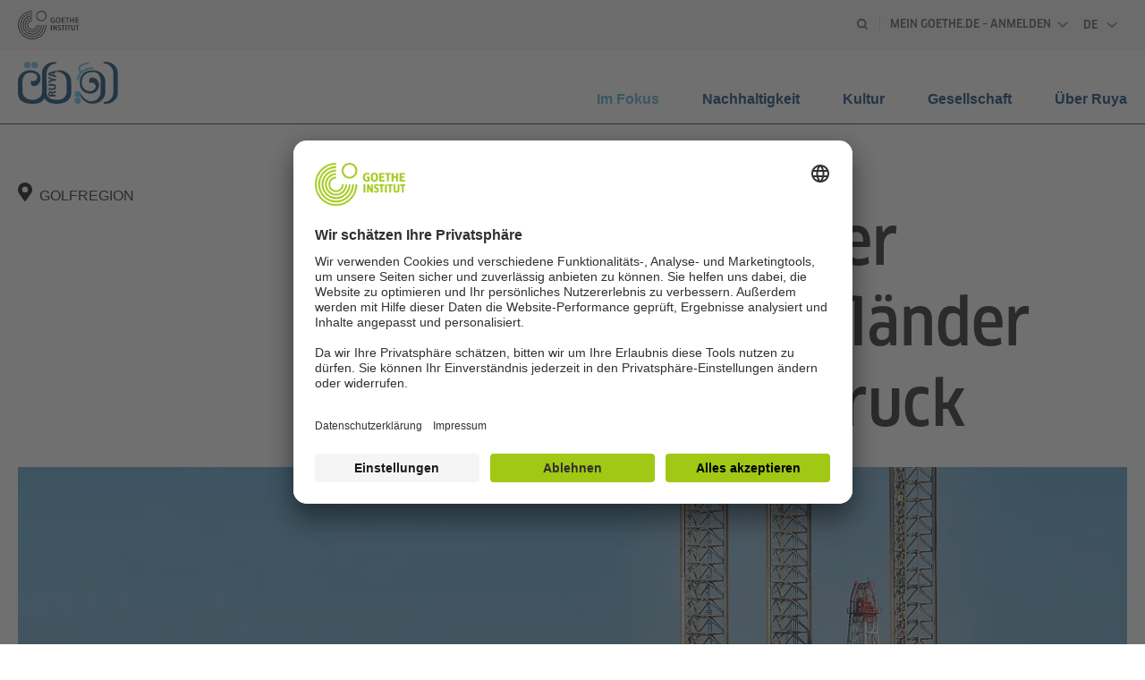

--- FILE ---
content_type: text/html
request_url: https://www.goethe.de/prj/ruy/de/dos/cov/21915901.html
body_size: 24691
content:



	

	

	


















	

	<!DOCTYPE html>
	<html lang="de" dir="ltr">
		









	








	
	



	











	








	
	



	










	<head>
		




	<title>Was kommt nach der Pandemie? Die Golfländer unter Innovationsdruck - Perspektiven aus Nordafrika und dem Nahen Osten - Ruya - Goethe-Institut</title>


	
		<meta charset="utf-8">
	    <meta http-equiv="X-UA-Compatible" content="IE=edge">
	    <meta name="viewport" content="width=device-width, initial-scale=1, shrink-to-fit=no">

		<!-- $$customhtml:metaTags$$ -->

		




    
        
            <meta name="description" content="In den vergangenen Jahren haben die Golfstaaten ambitionierte Reformpläne vorgelegt, um ihre Wirtschaftssysteme in die Zukunft zu befördern." />
        
    


    

		
	        <!-- $$customhtml:metakeywords$$ -->
	    

		
		
	        <link rel="preload" href="/resources/relaunch/fonts/ClanWebPro-NarrMedium-2.woff2" as="font" type="font/woff2" crossorigin>
	    
		

		<!-- $$customhtml:headLinks$$ -->
		<!-- $$customhtml:metadata_facebook$$ -->
		<link rel="canonical" href="https://www.goethe.de/prj/ruy/de/dos/cov/21915901.html" />

		<script src="/resources/js/goethe.main.gimin.js"></script>
		<script src="/resources/js/jquery-3.6.3.min.js" defer></script>
		
		<script src="/resources/js/goethe.support.gimin.js" defer></script>
		<script src="/resources/projekte/general/assets/js/lib/goethe.webproject.gimin.js" defer></script>
		<script src="/resources/projekte/regionalmagazin/assets/js/lib/popper.min.js" defer></script>
		<script src="/resources/projekte/regionalmagazin/assets/js/bootstrap.min.js" defer></script>
		<script src="/services/cas/assets/js/sso.js" defer></script>

		
		<script src="/resources/relaunch/js/bodyScrollLock.min.js" defer></script>
		<script src="/resources/relaunch/js/responsive-header-v3.gimin.js" defer></script>
	

		
		
<script src="/resources/relaunch/js/lib/vue-2.6.14.js" defer></script>
<script src="/resources/relaunch/js/ajax_service.gimin.js" defer></script>

		
		

		



		

		

			

		


		
		
		

			
				
			
				
			
			

			

			

				

			

				

			

				



		

		



	

	<script type="application/ld+json">{"@context": "https://schema.org","@graph": [{"dateModified":"November, 06 2025 12:02:25 +0100","datePublished":"January, 07 2026 10:13:20 +0100","@type":"WebPage","url":"https://www.goethe.de/prj/ruy/de/dos/cov/21915901.html","@id":"https://www.goethe.de/prj/ruy/de/dos/cov/21915901.html/#webpage","name":"Was kommt nach der Pandemie? Die Golfländer unter Innovationsdruck","description":"In den vergangenen Jahren haben die Golfstaaten ambitionierte Reformpläne vorgelegt, um ihre Wirtschaftssysteme in die Zukunft zu befördern."}, 
{"publisher":{"@type":"Organization","name":"Goethe-Institut"},"@type":"WebSite","url":"https://www.goethe.de/prj/ruy/de/index.html","@id":"https://www.goethe.de/prj/ruy/de/index.html#website","name":"Ruya"}]}</script>
        <!-- $$customhtml:jsonSEOstring$$ -->

		
			<link rel="stylesheet" type="text/css" href="/resources/projekte/regionalmagazin/assets/css/bootstrap-441.min.css">
		
		<link rel="stylesheet" type="text/css" href="/resources/projekte/regionalmagazin/assets/css/gi-head.gimin.css">
		<link rel="stylesheet" type="text/css" href="/resources/projekte/regionalmagazin/assets/css/styles.gimin.css">
		<link rel="stylesheet" type="text/css" href="/resources/projekte/regionalmagazin/assets/css/placeholder-loading.min.css">
		<link rel="stylesheet" type="text/css" href="/resources/projekte/regionalmagazin/assets/css/quiz.gimin.css">

        
			
					<link rel="stylesheet" type="text/css" href="/resources/projekte/regionalmagazin/assets/css/ruya/custom.gimin.css">
				
		

		

		

		

		



		

		

			

		


		
		
		

			
				
			
				
			
			

			

			

				

			

				

			

				

			

				

			

				

			

				

			

				

			

				

			

				

			

				

			

				

			

				

			

				

			

				

			

				

			

				

			

				

			

				

			

				

			

				

			

				

			

				

			

				

			

				

			

				

			

				

			

				

			

				

			

				

			

				

			

				

			

				

			

				

			

				

			

				

			

				

			

				



		

		



	

	
		
		
			

		
		
			
		
	
		

		



		

		

			

		


		
		
		

			
				
			
				
			
			

			

			

				

			

				

			

				

			

				

			

				

			

				

			

				

			

				

			

				

			

				

			

				

			

				

			

				



		

		



	

	
		


    
		



	
	
	
































































	
	
	





























































    

    <meta property="og:url"                content="https://www.goethe.de/prj/ruy/de/dos/cov/21915901.html" />
    <meta property="og:type"               content="article" />
    <meta property="og:title"              content="Was kommt nach der Pandemie&#x3f; Die Golfl&auml;nder unter Innovationsdruck" />
    <meta property="og:description"        content="In den vergangenen Jahren haben die Golfstaaten ambitionierte Reformpl&auml;ne vorgelegt, um ihre Wirtschaftssysteme in die Zukunft zu bef&ouml;rdern." />
    <meta property="og:locale"             content="de_DE" />

    
    
        <!--
            Using the Navigation Image
        -->
    

    
        <meta property="og:image"           content="https://www.goethe.de/resources/files/jpg937/sagadril-1-oil-rig-corniche-abu-dhabi-guilhem-vellut2-formatkey-jpg-w1920.jpg" />
        <meta property="og:image:secure_url" content="https://www.goethe.de/resources/files/jpg937/sagadril-1-oil-rig-corniche-abu-dhabi-guilhem-vellut2-formatkey-jpg-w1920.jpg" />
        <meta name="twitter:image" content="https://www.goethe.de/resources/files/jpg937/sagadril-1-oil-rig-corniche-abu-dhabi-guilhem-vellut2-formatkey-jpg-w1920.jpg" />
    
    <meta name="twitter:card" content="summary_large_image">
	<meta name="twitter:domain"             content="goethe.de" />
	<meta name="twitter:site"               content="@GI_weltweit" />




		
	    
	        <style>
	            :root {
  --theme-primary-color: #47abd8;
  --theme-secondary-color: #003969;
}
	        </style>
	    

		





    
    <!-- BEGIN Usercentrics related code -->
    

    <link rel="preconnect" href="//app.usercentrics.eu" />
    <link rel="preconnect" href="//api.usercentrics.eu" />
    <link rel="preconnect" href="//privacy-proxy.usercentrics.eu" />
    <link rel="preload" href="//app.usercentrics.eu/browser-ui/latest/loader.js" as="script" />
    <link rel="preload" href="//privacy-proxy.usercentrics.eu/latest/uc-block.bundle.js" as="script" />
    <script id="usercentrics-cmp" data-language="de" data-settings-id="rTbKQ4Qc-" src="https://app.usercentrics.eu/browser-ui/latest/loader.js" async></script>

    <meta data-privacy-proxy-server="https://privacy-proxy-server.usercentrics.eu">

    <script type="application/javascript" src="https://privacy-proxy.usercentrics.eu/latest/uc-block.bundle.js"></script>
    
    <script>
        // The following services are not blocked:
        uc.deactivateBlocking([
            'rJOZc4jOiWQ', // Webtrekk
            'Ouzxu26Rv', // Mapp Intelligence Full Feature Tracking
            'Hko_qNsui-Q', // reCAPTCHA
            'SkdccNsdj-X' // Btmvn
        ]);

        // The page is reloaded after opting in to the following services:
        uc.reloadOnOptIn('U8QkTd2W'); // Mapbox
        uc.reloadOnOptIn('S1pcEj_jZX'); // Google Maps
        uc.reloadOnOptIn('RO1d0uR2fCybGj'); // MapTiler
        uc.reloadOnOptIn('lZ1Yj0x9eu-o4J'); // Stationista

        // The page is reloaded after opting out of the following services:
        uc.reloadOnOptOut('U8QkTd2W'); // Mapbox
        uc.reloadOnOptOut('S1pcEj_jZX'); // Google Maps

        // Custom elements to block
        uc.blockElements({
            'RO1d0uR2fCybGj': '.map-maptiler', // MapTiler
			'lZ1Yj0x9eu-o4J': '.embedded-code-stationista' // Stationista
        });
    </script>
    
    <!-- END Usercentrics related code -->
    <!-- IMPORTANT: all other scripts are added **after** the Smart Data Protector -->
    


		
			




    <!-- Google Tag Manager -->
    <script type="text/javascript">
        window.dataLayer=window.dataLayer||[];function gtag(){dataLayer.push(arguments)}gtag("consent","default",{ad_user_data:"denied",ad_personalization:"denied",ad_storage:"denied",analytics_storage:"denied",wait_for_update:2000});gtag("set","ads_data_redaction",true);window.dataLayer.push({'internal_ip':`${/(^|;|\s*)IGNOREME=yes/.test(document.cookie)}`});
    </script>
    <script type="text/javascript">
        (function(w,d,s,l,i){w[l]=w[l]||[];w[l].push({'gtm.start':new Date().getTime(),event:'gtm.js'});var f=d.getElementsByTagName(s)[0],j=d.createElement(s),dl=l!='dataLayer'?'&l='+l:'';j.async=true;j.src='https://www.googletagmanager.com/gtm.js?id='+i+dl;f.parentNode.insertBefore(j,f)})(window,document,'script','dataLayer','GTM-W3QG49');
    </script>
    <!-- End Google Tag Manager -->


			
				















    

    

    
        <!-- Webtrekk 5.CONTENS, (c) www.webtrekk.de -->
        
				<script type="text/plain" data-usercentrics="Mapp Intelligence Full Feature Tracking" src="/resources/relaunch/js/tiLoader.min.js"></script>
				<script type="text/plain" data-usercentrics="Mapp Intelligence Full Feature Tracking">
					window._ti = window._ti || {};
					window._ti["linkTrack"] = "standard";
					window._ti["contentId"] = "www_goethe_de.prj.ruy.de.dos.cov.21915901";
					window._ti["contentGroup"] = {"3":"ruy","18":"Regionalmagazine","4":"dos","12":"NANO","15":"Was kommt nach der Pandemie? Die Golfländer unter Innovationsdruck","6":"21915901","2":"prj","9":"Ägypten","5":"cov","10":"Ruya (WA/RM)","1":"www.goethe.de"};
					window._ti["customParameter"] = {"17":"202207","16":"2","15":"21915901","14":"1085291","1":"de"};
				</script>
			
        <script>
            /* Form tracking */
            function webtrekkWatchAllForm() {
                if (!window.wts) {
                    return setTimeout(webtrekkWatchAllForm, 500)
                }

                $("form").each(function () {
                    var $form = $(this);
                    if (typeof $form[0].dataset.beingTracked != 'undefined' && $form[0].dataset.beingTracked === 'true') {
                        window.wts.push(['multipleFormTrackInstall', $form[0]]);
                    }
                })

                console.log("Watched All Forms")
            }

            setTimeout(webtrekkWatchAllForm, 500)
            /* ------------- */

            /* File tracking */
            function trackDownloadLink(link) {
                if (!link.href)
                    return;

                const filePath = link.href
                                    .substring(link.href.indexOf('/') + 2)
                                    .replaceAll(".", "_")
                                    .replaceAll("/", ".");

                link.addEventListener("click", () => {
                    if (typeof window.wt !== "undefined" && typeof window.wt.sendinfo === "function") {
                        window.wt.sendinfo({linkId: filePath});
                    }
                });
            }

            document.addEventListener("DOMContentLoaded", () => {
                document
                    .querySelectorAll("a[data-filetracking=true]")
                    .forEach(link => trackDownloadLink(link));
            });
            /* ------------- */
        </script>
    
        <!-- /Webtrekk 5.CONTENS -->
    



			
			












    

    

    
        <!-- Webtrekk 5.CONTENS, (c) www.webtrekk.de -->
        
				<script type="text/plain" data-usercentrics="Mapp Intelligence Full Feature Tracking" src="/resources/js/tiLoader.min.js"></script>
				<script type="text/plain" data-usercentrics="Mapp Intelligence Full Feature Tracking">
					window._ti = window._ti || {};
					window._ti["linkTrack"] = "standard";
					window._ti["contentId"] = "www_goethe_de.prj.ruy.de.dos.cov.21915901";
					window._ti["contentGroup"] = {"3":"ruy","18":"Regionalmagazine","4":"dos","12":"NANO","15":"Was kommt nach der Pandemie? Die Golfländer unter Innovationsdruck","6":"21915901","2":"prj","9":"Ägypten","5":"cov","10":"Ruya (WA/RM)","1":"www.goethe.de"};
					window._ti["customParameter"] = {"17":"202207","16":"2","14":"1085291","1":"de"};
				</script>
			
        <script>
            /* Form tracking */
            function webtrekkWatchAllForm() {
                if (!window.wts) {
                    return setTimeout(webtrekkWatchAllForm, 500)
                }

                $("form").each(function () {
                    var $form = $(this);
                    if (typeof $form[0].dataset.beingTracked != 'undefined' && $form[0].dataset.beingTracked === 'true') {
                        window.wts.push(['multipleFormTrackInstall', $form[0]]);
                    }
                })

                console.log("Watched All Forms")
            }

            setTimeout(webtrekkWatchAllForm, 500)
            /* ------------- */

            /* File tracking */
            function trackDownloadLink(link) {
                if (!link.href)
                    return;

                const filePath = link.href
                                    .substring(link.href.indexOf('/') + 2)
                                    .replaceAll(".", "_")
                                    .replaceAll("/", ".");

                link.addEventListener("click", () => {
                    if (typeof window.wt !== "undefined" && typeof window.wt.sendinfo === "function") {
                        window.wt.sendinfo({linkId: filePath});
                    }
                });
            }

            document.addEventListener("DOMContentLoaded", () => {
                document
                    .querySelectorAll("a[data-filetracking=true]")
                    .forEach(link => trackDownloadLink(link));
            });
            /* ------------- */
        </script>
    
        <!-- /Webtrekk 5.CONTENS -->
    


		
	
<!-- - - - - - - - - - - - - - - - - - - - - - - - - - - - - - - - - - - - - - - -
Last Update: 2025-11-24 10:56 (Generated: 2026-01-07 10:25, Published: 2026-01-07 10:13) 21915901.html (PID: 1085291 / FID: 21385321 / HTML / Public / de)
- - - - - - - - - - - - - - - - - - - - - - - - - - - - - - - - - - - - - - - - -->
<meta name="CONTENS CMS" property="pid" content="1085291" />
</head>


		<body class="regionalmagazine " dir="ltr">
			


	
		

	

	

	


		

		



		

		

			

		


		
		
		

			
				
			
				
			
			

			

			

				

			

				

			

				



		

		



	

	

		
		
			
		
	
		

		



		

		

			

		


		
		
		

			
				
			
				
			
			

			

			

				

			

				

			

				

			

				

			

				

			

				

			

				

			

				

			

				

			

				

			

				

			

				

			

				



		

		



	

	
		

		



		

		

			

		


		
		
		

			
				
			
				
			
			

			

			

				

			

				

			

				

			

				

			

				

			

				

			

				

			

				

			

				

			

				



		

		



	

	


	
	<header class="gi-page-header">
        <div class="header-container">
			<div class="header-top-wrapper">
				<div class="container header-top-container">
					<div class="header-top">
						<div class="header-brand-container brand-c position-relative">
							<span class="wordmark-container d-lg-none">
								<svg id="claim-gi" class="wordmark-goethe-institut" xmlns="http://www.w3.org/2000/svg" width="104px" height="10px" viewBox="0 0 166.045 16" aria-hidden="true" focusable="false">
									<path d="M10.737,15.174a8.41,8.41,0,0,1-1.907.6,11.542,11.542,0,0,1-2.3.227,8.377,8.377,0,0,1-2.985-.475A4.7,4.7,0,0,1,1.513,14.07a6.25,6.25,0,0,1-1.15-2.488A15.418,15.418,0,0,1,0,8.01,14.57,14.57,0,0,1,.394,4.387,6.3,6.3,0,0,1,1.6,1.9,4.8,4.8,0,0,1,3.658.465,8.566,8.566,0,0,1,6.633,0,11.325,11.325,0,0,1,8.654.186,8.267,8.267,0,0,1,10.446.7L10.177,3.117a8.132,8.132,0,0,0-1.606-.485,9.154,9.154,0,0,0-1.793-.175,5.794,5.794,0,0,0-1.855.258A2.541,2.541,0,0,0,3.689,3.6,4.068,4.068,0,0,0,3.005,5.3,14.472,14.472,0,0,0,2.8,7.99,15.071,15.071,0,0,0,3,10.663a4.367,4.367,0,0,0,.632,1.693,2.333,2.333,0,0,0,1.14.888,4.959,4.959,0,0,0,1.7.258,5.993,5.993,0,0,0,1.886-.268V7.412h2.384v7.763ZM24.831,7.99a17.78,17.78,0,0,1-.332,3.726,6.2,6.2,0,0,1-1.067,2.477,4.126,4.126,0,0,1-1.876,1.383A7.946,7.946,0,0,1,18.8,16a7.544,7.544,0,0,1-2.736-.444,4.2,4.2,0,0,1-1.865-1.4,6.508,6.508,0,0,1-1.078-2.477,16.543,16.543,0,0,1-.352-3.685A17.027,17.027,0,0,1,13.11,4.3a6.4,6.4,0,0,1,1.067-2.477A4.131,4.131,0,0,1,16.043.434,7.774,7.774,0,0,1,18.8,0a7.774,7.774,0,0,1,2.757.434,4.131,4.131,0,0,1,1.865,1.394A6.4,6.4,0,0,1,24.489,4.3,17.027,17.027,0,0,1,24.831,7.99Zm-2.8,0a18.362,18.362,0,0,0-.166-2.735,4.442,4.442,0,0,0-.549-1.672,1.971,1.971,0,0,0-1.005-.836A4.432,4.432,0,0,0,18.8,2.519a4.342,4.342,0,0,0-1.5.227,1.977,1.977,0,0,0-.995.836,4.558,4.558,0,0,0-.56,1.672,17.3,17.3,0,0,0-.176,2.735,17.3,17.3,0,0,0,.176,2.735,4.664,4.664,0,0,0,.56,1.683,1.965,1.965,0,0,0,.995.846,4.342,4.342,0,0,0,1.5.227,4.256,4.256,0,0,0,1.513-.237,2.026,2.026,0,0,0,1.005-.846,4.442,4.442,0,0,0,.549-1.672A18.362,18.362,0,0,0,22.033,7.99Zm14.654,5.285-0.062,2.457H27.36V0.248h8.975l0.041,2.477H30.013V6.586h5.41V8.857h-5.41v4.418h6.674ZM44.315,2.787V15.732H41.62V2.787H37.682l0.062-2.539H48.211l0.062,2.539H44.315ZM58.347,15.732V9H52.771v6.73H50.1V0.248h2.674V6.5h5.576V0.248h2.674V15.732H58.347Zm15.11-2.457-0.062,2.457H64.13V0.248H73.1l0.041,2.477H66.783V6.586h5.41V8.857h-5.41v4.418h6.674ZM80.587,7.7V9.6H75.322V7.7h5.265Zm2.923-7.453h2.715V15.732H83.509V0.248ZM98.661,15.732L92.8,6.338l-0.85-1.445L91.9,4.914l0.021,1.672v9.146H89.562V0.248H91.9l5.472,9,0.85,1.425,0.041-.021L98.226,9V0.248h2.363V15.732H98.661Zm13.638-4.48a4.573,4.573,0,0,1-1.327,3.5A5.293,5.293,0,0,1,107.2,16a8.734,8.734,0,0,1-2.29-.289,7.751,7.751,0,0,1-1.938-.805l0.373-2.415a8.042,8.042,0,0,0,1.8.795,6.916,6.916,0,0,0,1.99.279,2.942,2.942,0,0,0,1.959-.547,2,2,0,0,0,.632-1.6,1.544,1.544,0,0,0-.5-1.2A5.02,5.02,0,0,0,108,9.414q-0.736-.351-1.606-0.692a7.351,7.351,0,0,1-1.606-.867,4.614,4.614,0,0,1-1.233-1.321,3.819,3.819,0,0,1-.5-2.054,5.229,5.229,0,0,1,.29-1.765,3.769,3.769,0,0,1,.9-1.425,4.2,4.2,0,0,1,1.534-.95A6.383,6.383,0,0,1,107.988,0a9.923,9.923,0,0,1,2.042.206A8.774,8.774,0,0,1,111.8.764L111.47,3.117a14.852,14.852,0,0,0-1.669-.465,7.841,7.841,0,0,0-1.648-.175,4.217,4.217,0,0,0-1.2.145,2.122,2.122,0,0,0-.777.4,1.431,1.431,0,0,0-.425.6,2.121,2.121,0,0,0-.124.733,1.457,1.457,0,0,0,.5,1.156,4.948,4.948,0,0,0,1.233.764q0.736,0.33,1.606.671a7.351,7.351,0,0,1,1.606.867A4.521,4.521,0,0,1,111.8,9.156,3.973,3.973,0,0,1,112.3,11.252Zm7.524-8.465V15.732h-2.695V2.787h-3.938l0.062-2.539H123.72l0.062,2.539h-3.959Zm6.011-2.539h2.715V15.732h-2.715V0.248Zm11.4,2.539V15.732H134.54V2.787H130.6l0.062-2.539h10.467l0.062,2.539h-3.959Zm16.623,7.7a5.543,5.543,0,0,1-1.4,4.17A5.723,5.723,0,0,1,148.344,16a5.8,5.8,0,0,1-4.135-1.342,5.494,5.494,0,0,1-1.42-4.17V0.248h2.674v10.2a3.211,3.211,0,0,0,.694,2.3,3.719,3.719,0,0,0,4.363.01,3.238,3.238,0,0,0,.684-2.312V0.248h2.653v10.24Zm8.229-7.7V15.732h-2.695V2.787h-3.938l0.062-2.539h10.467l0.062,2.539h-3.959Z"></path>
								</svg>
							</span>
							<a class="logo-container d-none d-lg-block" aria-label="Startseite" href="../../../de/index.html">
								<svg id="logo-gi" class="logo-goethe-institut" width="69px" height="32px" data-name="logo" xmlns="http://www.w3.org/2000/svg" aria-hidden="true" focusable="false">
									<title>Logo Goethe-Institut</title>
									<path d="M39.4 13.725c-2 0-3.042-1.095-3.042-3.168 0-2.05 1.102-3.177 3.102-3.177a5.26 5.26 0 0 1 1.586.25l-.108.888c-.454-.143-.926-.217-1.402-.22-1.364 0-2 .713-2 2.243 0 1.504.616 2.267 1.83 2.267a3.92 3.92 0 0 0 .57-.035l.113-.018V11h-.872v-.882h1.98v3.31c-.563.204-1.157.308-1.756.308zm22.22-.126v-2.703h-2.25V13.6h-1.144V7.482h1.144v2.5h2.25v-2.5h1.144V13.6h-1.144zm-6.9 0V8.407h-1.375v-.925h3.912v.925H55.87V13.6h-1.16zm-5.932 0V7.482h3.777v.915H49.92V10h2.234v.903H49.92v1.78h2.72v.915h-3.866zm15.548 0V7.482H68.1v.915h-2.632V10h2.235v.903h-2.235v1.78h2.72v.915h-3.865zM49.85 21.88v-5.01h-1.26v-.885h3.63v.885h-1.26v5.01H49.85zm-13.037-5.896h1.126v5.896h-1.126v-5.896zm24.93 6.002c-1.414 0-2.13-.698-2.13-2.075v-3.926h1.114v3.877c0 .813.334 1.208 1.02 1.208s1.01-.384 1.01-1.208v-3.877h1.1v3.926c0 1.377-.71 2.076-2.114 2.076zm-15.46 0c-.55.007-1.1-.124-1.575-.38l.136-.867c.42.24.896.372 1.38.38.59 0 .927-.295.927-.81 0-.536-.47-.746-1.014-1-.63-.283-1.416-.635-1.416-1.692 0-1.09.714-1.742 1.91-1.742.447-.008.9.08 1.3.26l-.117.85a2.77 2.77 0 0 0-1.069-.227c-.773 0-.935.4-.935.736 0 .453.435.644.938.865.665.292 1.492.656 1.492 1.793s-.732 1.823-1.96 1.823zm-3.747-.106l-1.827-3.47-.224.055v3.414h-.998v-5.896h1.04l1.828 3.47.223-.055v-3.414h1v5.896h-1.04zm23.415 0v-5.01h-1.26v-.885h3.63v.885h-1.26v5.01H65.95zm-12.836-5.896h1.126v5.896h-1.126v-5.896zm3.28 5.896v-5.01h-1.26v-.885h3.63v.885h-1.258v5.01h-1.113zM10.315 16a5.74 5.74 0 0 1 5.742-5.742v1.067c-2.582 0-4.675 2.093-4.675 4.675s2.093 4.675 4.675 4.675 4.675-2.093 4.675-4.675H21.8c0 3.17-2.57 5.742-5.742 5.742S10.315 19.17 10.315 16zM5.2 16A10.86 10.86 0 0 1 16.057 5.143V6.2A9.79 9.79 0 0 0 6.268 16a9.79 9.79 0 0 0 19.58 0h1.067c0 3.88-2.07 7.463-5.428 9.402s-7.498 1.94-10.857 0S5.2 19.88 5.2 16zm2.562 0c0-4.58 3.714-8.294 8.294-8.294v1.067a7.23 7.23 0 0 0-5.111 12.337A7.23 7.23 0 0 0 23.284 16h1.067c-.04 4.552-3.742 8.222-8.294 8.222S7.803 20.552 7.763 16zm24.294 0c0 8.837-7.163 16-16 16s-16-7.163-16-16 7.163-16 16-16v1.067C7.8 1.067 1.124 7.753 1.124 16S7.8 30.933 16.057 30.933 30.99 24.247 30.99 16h1.067zM2.623 16c0-7.42 6.015-13.435 13.435-13.435v1.067A12.37 12.37 0 0 0 3.69 16a12.37 12.37 0 0 0 12.368 12.368A12.37 12.37 0 0 0 28.425 16h1.067c0 7.42-6.015 13.435-13.435 13.435S2.623 23.42 2.623 16zm42.317-2.215c-1.746 0-2.56-1.032-2.56-3.248 0-2.2.813-3.24 2.56-3.24s2.56 1.03 2.56 3.24c0 2.247-.8 3.248-2.56 3.248zm0-5.576c-1.215 0-1.382 1.12-1.382 2.327 0 2.06.668 2.344 1.39 2.344 1.207 0 1.374-1.127 1.374-2.344 0-1.675-.388-2.327-1.383-2.327zM26.222 1.092a4.75 4.75 0 0 0-4.743 4.743c0 1.918 1.156 3.648 2.928 4.382s3.812.328 5.17-1.028 1.762-3.397 1.028-5.17-2.464-2.928-4.382-2.928zm0-1.092c3.223 0 5.835 2.613 5.835 5.836 0 2.36-1.422 4.488-3.602 5.39s-4.69.404-6.36-1.265-2.168-4.18-1.265-6.36S23.862 0 26.222 0z"></path>
								</svg>
							</a>
							
								<a class="logo-container d-lg-none stretched-link" href="https://www.goethe.de/prj/ruy/de/index.html" aria-label="Startseite">
									<img src="/resources/files/svg1/ruya.svg" height="88" title="Ruya Logo" alt="arabic signs spelling &#x22;Ruya&#x22; in blue" width="210" >
								</a>
							
							
						</div>
						<div class="navigation-toggle-container d-lg-none">
							<button class="navigation-toggle" type="button" aria-controls="navigation-container" aria-expanded="false" aria-label="Menü öffnen" data-nav-mobilenavtoggle>
								<svg aria-hidden="true" focusable="false" class="icon icon-20">
									<use xlink:href="/resources/relaunch/icons/sprites/generic.svg#icon-burger-menu-medium"></use>
								</svg>
							</button>
						</div>
						<div class="gi-navigation-container mobile-navigation-hidden" id="navigation-container">
							<nav class="meta-navigation-container header-nav-i ml-lg-auto" aria-label="Meta Navigation" data-metanav-container>
								<ul class="meta-navigation-level-0">
									<li class="nav-item nav-search-form" hidden="hidden">
										<form action="https://www.goethe.de/prj/ruy/de/suche.html" id="search-form-desktop">
											<label class="nav-search-label sr-only" for="rl-search">Suche</label>
											<input
												id="rl-search"
												name="query"
												type="search"
												placeholder="Suche"
												aria-label="Suchen"
												class="gi-head-search"
												autocapitalize="off"
												autocomplete="on"
												spellcheck="false"
											>
											<button class="nav-item-close" aria-label="Suche schließen"><span class="icon-close"></span></button>
										</form>
									</li>
									<li class="nav-item nav-search-item">
										<button class="nav-link" aria-label="Suche öffnen" aria-expanded="false">
											<svg xmlns="http://www.w3.org/2000/svg" class="gi-header-search-icon" width="14px" height="14px" viewBox="0 0 24 24" fill="none" stroke="currentColor" stroke-width="3" stroke-linecap="round" stroke-linejoin="round">
												<circle cx="10.5" cy="10.5" r="7.5"></circle>
												<line x1="21" y1="21" x2="15.8" y2="15.8"></line>
											</svg>
										</button>
									</li>
									<li class="nav-item-divider">
										<span class="nav-link">
											<span></span>
										</span>
									</li>
									<li class="nav-item">
										
		
			
		
			
		
			
		
			
		
			
		
			
		
	
		
			
		
			
		
			
		
			
		
			
		
			
		
	
		
			
		
			
		
			
		
			
		
			
		
			
		
	
		
			
		
			
		
			
		
			
		
			
		
			
		
	
		
			
		
			
		
			
		
			
		
			
		
			
		
	
		
			
		
			
		
			
		
			
		
			
		
			
		
			
		
			



	
	<div class="nav-gi-account giAccount">
		
		<div id="giAccountLoggedIn" class="anmelden dropdown hide" hidden="hidden">
			<button type="button" data-toggle="dropdown" data-bs-toggle="dropdown" class="angemeldet-toggle name nav-link webfont-medium" id="dropAngemeldet" aria-haspopup="true" aria-expanded="false">John George<svg class="nav-link-arrow" xmlns="http://www.w3.org/2000/svg" aria-hidden="true" focusable="false" width="12" height="7" viewBox="0 0 12 7"><path d="M12 1.39L6 7 0 1.39 1 0l5 4.2L11 0l1 1.39z"/></svg></button>
			<div class="dropdown-menu gi-head-myg-dropdown angemeldet" aria-labelledby="dropAngemeldet" role="listbox">
				
					<a href="https://my.goethe.de/kdf/elearning" target="_blank" class="dropdown-item" role="option">Meine Kurse und Prüfungen</a>
				
					<a href="https://www.goethe.de/prj/dfd/de/home.cfm" target="_blank" class="dropdown-item" role="option">Deutsch für dich</a>
				
					<a href="https://my.goethe.de/kdf/library" target="_blank" class="dropdown-item" role="option">Onleihe</a>
				
					<a href="https://my.goethe.de/kdf/newsletter" target="_blank" class="dropdown-item" role="option">Newsletter</a>
				
					<a href="https://my.goethe.de/kdf/pro" target="_blank" class="dropdown-item" role="option">Mein Profil</a>
				
				<a href="/services/cas/logout/goethe/" class="dropdown-item" role="option">Abmelden</a>
			</div>
		</div>

		
		<div id="giAccountNotLoggedIn" class="anmelden dropdown">
			<button type="button" data-toggle="dropdown" data-bs-toggle="dropdown" class="login-toggle nav-link webfont-medium" id="dropAnmeldung" aria-haspopup="true" aria-expanded="false">Mein Goethe.de – Anmelden<svg class="nav-link-arrow" aria-hidden="true" focusable="false" xmlns="http://www.w3.org/2000/svg" width="12" height="7" viewBox="0 0 12 7"><path d="M12 1.39L6 7 0 1.39 1 0l5 4.2L11 0l1 1.39z"/></svg></button>
			<div class="dropdown-menu angemeldet" id="giSSOLoginBox" aria-labelledby="dropAnmeldung" role="listbox">
				
					<a href="/services/cas/login/goethe/?locale=de&targetURL=https://my.goethe.de/kdf/elearning&langId=2&module=default" target="_blank" class="dropdown-item" role="option">Meine Kurse und Prüfungen</a>
				
					<a href="/services/cas/login/goethe/?locale=de&targetURL=https://www.goethe.de/prj/dfd/de/home.cfm&langId=2&module=default" target="_blank" class="dropdown-item" role="option">Deutsch für dich</a>
				
					<a href="/services/cas/login/goethe/?locale=de&targetURL=https://my.goethe.de/kdf/library&langId=2&module=default" target="_blank" class="dropdown-item" role="option">Onleihe</a>
				
					<a href="/services/cas/login/goethe/?locale=de&targetURL=https://my.goethe.de/kdf/newsletter&langId=2&module=default" target="_blank" class="dropdown-item" role="option">Newsletter</a>
				
					<a href="/services/cas/login/goethe/?locale=de&targetURL=https://my.goethe.de/kdf/pro&langId=2&module=default" target="_blank" class="dropdown-item" role="option">Mein Profil</a>
				
				<a href="/services/cas/login/goethe/?locale=de&langId=2&module=default" class="dropdown-item" role="option">Anmelden</a>
			</div>
		</div>
	</div>
	

									</li>
									


	
		












    
        <li class="meta-navigation-level-0-item has-toggle gi-meta-language-primary">
            <button
                class="navigation-toggle meta-navigation-toggle gi-meta-navigation-language-toggle"
                type="button"
                aria-controls="lang-nav-dropdown"
                aria-expanded="false"
                aria-label="Deutsch - Sprachnavigation öffnen"
                aria-haspopup="true"
                data-langnav-trigger>

                <span class="meta-navigation-level-0-button-text current-lang">
                    <span lang="de">
                        <bdi>Deutsch</bdi>
                    </span>
                </span>
                <span class="meta-navigation-level-0-button-text current-lang-short">
                    <span lang="de" aria-hidden="true">de</span>
                    <span class="visually-hidden" lang="de">Deutsch</span>
                </span>
                <svg aria-hidden="true" focusable="false" class="icon icon-12 ms-2">
                    <use xlink:href="/resources/relaunch/icons/sprites/generic.svg#icon-chevron-medium-up"></use>
                </svg>
            </button>
            <div class="meta-navigation-level-1-wrapper gi-meta-language-secondary" id="lang-nav-dropdown" hidden>
                <div class="meta-navigation-level-1-container">
                    <p class="meta-navigation-level-1-hdl">Sprache</p>
                    <ul class="meta-navigation-level-1">
                        
                            
                            

                            <li class="meta-navigation-level-1-item">
                                <a
                                    class="meta-navigation-level-1-link "
                                    href="../../../ar/dos/cov/21915901.html" lang="ar" ><bdi>‏اللغة العربية</bdi></a>
                            </li>
                        
                            
                            

                            <li class="meta-navigation-level-1-item">
                                <a
                                    class="meta-navigation-level-1-link secondary-link-active"
                                    href="../../../de/dos/cov/21915901.html" lang="de" aria-current="page"><bdi>Deutsch</bdi></a>
                            </li>
                        
                            
                            

                            <li class="meta-navigation-level-1-item">
                                <a
                                    class="meta-navigation-level-1-link "
                                    href="../../../en/dos/cov/21915901.html" lang="en" ><bdi>English</bdi></a>
                            </li>
                        
                            
                            

                            <li class="meta-navigation-level-1-item">
                                <a
                                    class="meta-navigation-level-1-link "
                                    href="../../../fr/dos/cov/21915901.html" lang="fr" ><bdi>Français</bdi></a>
                            </li>
                        
                    </ul>
                    <button
                        class="navigation-close-button meta-navigation-level-1-close-button"
                        type="button"
                        aria-label="Sprachnavigation schliessen"
                        data-langnav-close>
                        <svg aria-hidden="true" focusable="false" class="icon icon-24">
                            <use xlink:href="/resources/relaunch/icons/sprites/generic.svg#icon-close-medium"></use>
                        </svg>
                    </button>
                </div>
                <div class="meta-navigation-level-1-bg" data-langnav-bg></div>
            </div>
        </li>
    



	





								</ul>
							</nav>
							<div class="primary-navigation-wrapper d-lg-none">
								<div class="gi-nav-primary-c webfont-medium" id="overlay">
									<div class="gi-nav-search-c">
										<div class="gi-nav-search-i Pos(r)">
											<form action="https://www.goethe.de/prj/ruy/de/suche.html" id="suche_form">
												<input name="query" type="search" placeholder="Suche" class="gi-nav-search-input">
												<span class="gi-nav-search-close-c">
													<svg class="gi-nav-search-close" xmlns="http://www.w3.org/2000/svg" xmlns:xlink="http://www.w3.org/1999/xlink" width="24" height="24" viewBox="0 0 24 24">
														<polygon id="medium-a" points="12 11.158 19.158 4 20 4.842 12.842 12 20 19.158 19.158 20 12 12.842 4.842 20 4 19.158 11.158 12 4 4.842 4.842 4"></polygon>
													</svg>
												</span>
												<svg class="gi-nav-search-icon" xmlns="http://www.w3.org/2000/svg" width="32" height="32" viewBox="0 0 32 32" onclick="document.getElementById('suche_form').submit();">
													<circle class="gi-nav-search-icon-bg" cx="16" cy="16" r="16"></circle>
													<path class="gi-nav-search-icon-loupe" d="M19.12,18.52l3,5.15-1.44.83-3-5.15A5.62,5.62,0,1,1,19.12,18.52Zm-1.52-1a4,4,0,1,0-5.41-1.45A4,4,0,0,0,17.6,17.55Z"></path>
												</svg>
											</form>
										</div>
									</div>
									<ul class="gi-nav-primary gi-nav-level-0">
										


	
		




    
        <li class="nav-item">
            <a href="../../../de/dos.html" title="Im Fokus " class="main-nav-link active">Im Fokus </a>
        </li>
    
        <li class="nav-item">
            <a href="../../../de/nac.html" title="Nachhaltigkeit" class="main-nav-link ">Nachhaltigkeit</a>
        </li>
    
        <li class="nav-item">
            <a href="../../../de/kul.html" title="Kultur" class="main-nav-link ">Kultur</a>
        </li>
    
        <li class="nav-item">
            <a href="../../../de/kuq.html" title="Gesellschaft" class="main-nav-link ">Gesellschaft</a>
        </li>
    
        <li class="nav-item">
            <a href="../../../de/uus.html" title="Über Ruya" class="main-nav-link ">Über Ruya</a>
        </li>
    


	





									</ul>
                                    
                                        <div class="gi-som-nav-c">
                                            


	<div class="col-12 col-lg-5 col-xl-6 som-nav-list-c">
		<p>Lasst uns Freunde werden. Folge uns:</p>
		<ul class="navbar-nav som-nav-list">
			

		
				

		
		
			
		
	
		

		



		

		

			

		


		
		
		

			
				
			
				
			
			

			

			

				

			

				

			

				

			

				



		

		



	

	
    <li class="social-media-link-container nav-item">
        <div class="social-media-link-container-outer ">
            <div class="social-media-link-container-inner ">
                
                    <div class="social-media-link-icon-wrapper ">
                        
                            

		

		
		
			
		
	
		

		



		

		

			

		


		
		
		

			
				
			
				
			
			

			

			

				

			

				

			

				

			

				

			

				

			

				



		

		



	

	
		
    

    <div class="social-media-link-text-wrapper ">
        <a href="https://www.facebook.com/ruyagoethe/" target="_blank" class="social-media-link nav-link external-url" aria-label="Ruya Facebook">
            
                <img class="social-media-link-icon social-icon-svg" src="/resources/relaunch/img/icons/icon-facebook.svg" width="40" height="40" loading="lazy" alt="" aria-hidden="true">
            
        </a>
        
    </div>


                        
                    </div>
                
            </div>
        </div>
    </li>


			
				

		
		
			
		
	
		

		



		

		

			

		


		
		
		

			
				
			
				
			
			

			

			

				

			

				

			

				

			

				



		

		



	

	
    <li class="social-media-link-container nav-item">
        <div class="social-media-link-container-outer ">
            <div class="social-media-link-container-inner ">
                
                    <div class="social-media-link-icon-wrapper ">
                        
                            

		

		
		
			
		
	
		

		



		

		

			

		


		
		
		

			
				
			
				
			
			

			

			

				

			

				

			

				

			

				

			

				

			

				



		

		



	

	
		
    

    <div class="social-media-link-text-wrapper ">
        <a href="https://www.instagram.com/ruyagoethe/" target="_blank" class="social-media-link nav-link external-url" aria-label="Instagram Ruya">
            
                <img class="social-media-link-icon social-icon-svg" src="/resources/relaunch/img/icons/icon-instagram.svg" width="40" height="40" loading="lazy" alt="" aria-hidden="true">
            
        </a>
        
    </div>


                        
                    </div>
                
            </div>
        </div>
    </li>


			
				

		
		
			
		
	
		

		



		

		

			

		


		
		
		

			
				
			
				
			
			

			

			

				

			

				

			

				

			

				



		

		



	

	
    <li class="social-media-link-container nav-item">
        <div class="social-media-link-container-outer ">
            <div class="social-media-link-container-inner ">
                
                    <div class="social-media-link-icon-wrapper ">
                        
                            

		

		
		
			
		
	
		

		



		

		

			

		


		
		
		

			
				
			
				
			
			

			

			

				

			

				

			

				

			

				

			

				

			

				



		

		



	

	
		
    

    <div class="social-media-link-text-wrapper ">
        <a href="https://www.youtube.com/channel/UCXJxRPElse7vcuy47ZaC8sg" target="_blank" class="social-media-link nav-link external-url" aria-label="Youtube Ruya">
            
                <img class="social-media-link-icon social-icon-svg" src="/resources/relaunch/img/icons/icon-youtube.svg" width="40" height="40" loading="lazy" alt="" aria-hidden="true">
            
        </a>
        
    </div>


                        
                    </div>
                
            </div>
        </div>
    </li>


			
				

		
		
			
		
	
		

		



		

		

			

		


		
		
		

			
				
			
				
			
			

			

			

				

			

				

			

				

			

				



		

		



	

	
    <li class="social-media-link-container nav-item">
        <div class="social-media-link-container-outer ">
            <div class="social-media-link-container-inner ">
                
                    <div class="social-media-link-icon-wrapper ">
                        
                            

		

		
		
			
		
	
		

		



		

		

			

		


		
		
		

			
				
			
				
			
			

			

			

				

			

				

			

				

			

				

			

				

			

				



		

		



	

	
		
    

    <div class="social-media-link-text-wrapper ">
        <a href="https://x.com/RuyaGoethe" target="_blank" class="social-media-link nav-link external-url" aria-label="Ruya (X) Twitter">
            
                <img class="social-media-link-icon social-icon-svg" src="/resources/relaunch/img/icons/icon-twitter.svg" width="40" height="40" loading="lazy" alt="" aria-hidden="true">
            
        </a>
        
    </div>


                        
                    </div>
                
            </div>
        </div>
    </li>


			
				

		
		
			
		
	
		

		



		

		

			

		


		
		
		

			
				
			
				
			
			

			

			

				

			

				

			

				

			

				



		

		



	

	
    <li class="social-media-link-container nav-item">
        <div class="social-media-link-container-outer ">
            <div class="social-media-link-container-inner ">
                
                    <div class="social-media-link-icon-wrapper ">
                        
                            <a href="https://linkedin.com/showcase/ruyagoethe/  " target="_self" class="social-media-link nav-link" aria-label="Ruya LinkedIn">
                                <img class="social-media-link-icon " src="/resources/relaunch/img/icons/icon-linkedin.svg" width="40" height="40" loading="lazy" alt="">
                            </a>
                        
                    </div>
                
            </div>
        </div>
    </li>


			
				

		
		
			
		
	
		

		



		

		

			

		


		
		
		

			
				
			
				
			
			

			

			

				

			

				

			

				

			

				



		

		



	

	
    <li class="social-media-link-container nav-item">
        <div class="social-media-link-container-outer ">
            <div class="social-media-link-container-inner ">
                
                    <div class="social-media-link-icon-wrapper ">
                        
                            <a href="https://whatsapp.com/channel/0029Vb698zMIHphHrZ95cI2X" target="_self" class="social-media-link nav-link" aria-label="WhatsApp Ruya">
                                <img class="social-media-link-icon " src="/resources/relaunch/img/icons/icon-whatsapp.svg" width="40" height="40" loading="lazy" alt="">
                            </a>
                        
                    </div>
                
            </div>
        </div>
    </li>


			
		</ul>
	</div>


                                        </div>
                                    
								</div>
								<div class="navigation-close-container">
									<button class="navigation-close-container-button navigation-close-button" type="button" aria-controls="navigation-container" aria-expanded="false" aria-label="Menü schließen" data-nav-mobilenavclose>
										<svg aria-hidden="true" focusable="false" class="icon icon-24">
											<use xlink:href="/resources/relaunch/icons/sprites/generic.svg#icon-close-medium"></use>
										</svg>
									</button>
								</div>
							</div>
						</div>
					</div>
				</div>
			</div>
			
				<div class="container-fluid full-width-teaser-c desktop-nav desktop-nav-content desktop-nav-min">
					<div class="row">
						
							<div class="col-12 col-md-3 text-center text-md-left pl-0">
								<div class="jadu-logo-c mb-3 mb-md-0">
									<a href="https://www.goethe.de/prj/ruy/de/index.html" aria-label="Startseite">
										<img src="/resources/files/svg1/ruya.svg" height="88" title="Ruya Logo" alt="arabic signs spelling &#x22;Ruya&#x22; in blue" width="210" >
									</a>
								</div>
							</div>
						
						<nav class="col-12 col-md-9 main-nav navbar navbar-expand-sm justify-content-center justify-content-md-end align-self-end px-0 pl-lg-2 py-0" aria-label="Desktop navigation">
							<ul class="navbar-nav" data-nav-primnavwrapper>
								


	
		




    
        <li class="nav-item">
            <a href="../../../de/dos.html" title="Im Fokus " class="main-nav-link active">Im Fokus </a>
        </li>
    
        <li class="nav-item">
            <a href="../../../de/nac.html" title="Nachhaltigkeit" class="main-nav-link ">Nachhaltigkeit</a>
        </li>
    
        <li class="nav-item">
            <a href="../../../de/kul.html" title="Kultur" class="main-nav-link ">Kultur</a>
        </li>
    
        <li class="nav-item">
            <a href="../../../de/kuq.html" title="Gesellschaft" class="main-nav-link ">Gesellschaft</a>
        </li>
    
        <li class="nav-item">
            <a href="../../../de/uus.html" title="Über Ruya" class="main-nav-link ">Über Ruya</a>
        </li>
    


	





							</ul>
						</nav>
					    
                            <div class="col-lg-3 d-none justify-content-end pr-0">
                                <nav class="som-nav navbar navbar-expand-sm justify-content-end p-0" aria-label="Social Media navigation">
                                    


	<div class="col-12 col-lg-5 col-xl-6 som-nav-list-c">
		<p>Lasst uns Freunde werden. Folge uns:</p>
		<ul class="navbar-nav som-nav-list">
			

		
				

		
		
			
		
	
		

		



		

		

			

		


		
		
		

			
				
			
				
			
			

			

			

				

			

				

			

				

			

				



		

		



	

	
    <li class="social-media-link-container nav-item">
        <div class="social-media-link-container-outer ">
            <div class="social-media-link-container-inner ">
                
                    <div class="social-media-link-icon-wrapper ">
                        
                            

		

		
		
			
		
	
		

		



		

		

			

		


		
		
		

			
				
			
				
			
			

			

			

				

			

				

			

				

			

				

			

				

			

				



		

		



	

	
		
    

    <div class="social-media-link-text-wrapper ">
        <a href="https://www.facebook.com/ruyagoethe/" target="_blank" class="social-media-link nav-link external-url" aria-label="Ruya Facebook">
            
                <img class="social-media-link-icon social-icon-svg" src="/resources/relaunch/img/icons/icon-facebook.svg" width="40" height="40" loading="lazy" alt="" aria-hidden="true">
            
        </a>
        
    </div>


                        
                    </div>
                
            </div>
        </div>
    </li>


			
				

		
		
			
		
	
		

		



		

		

			

		


		
		
		

			
				
			
				
			
			

			

			

				

			

				

			

				

			

				



		

		



	

	
    <li class="social-media-link-container nav-item">
        <div class="social-media-link-container-outer ">
            <div class="social-media-link-container-inner ">
                
                    <div class="social-media-link-icon-wrapper ">
                        
                            

		

		
		
			
		
	
		

		



		

		

			

		


		
		
		

			
				
			
				
			
			

			

			

				

			

				

			

				

			

				

			

				

			

				



		

		



	

	
		
    

    <div class="social-media-link-text-wrapper ">
        <a href="https://www.instagram.com/ruyagoethe/" target="_blank" class="social-media-link nav-link external-url" aria-label="Instagram Ruya">
            
                <img class="social-media-link-icon social-icon-svg" src="/resources/relaunch/img/icons/icon-instagram.svg" width="40" height="40" loading="lazy" alt="" aria-hidden="true">
            
        </a>
        
    </div>


                        
                    </div>
                
            </div>
        </div>
    </li>


			
				

		
		
			
		
	
		

		



		

		

			

		


		
		
		

			
				
			
				
			
			

			

			

				

			

				

			

				

			

				



		

		



	

	
    <li class="social-media-link-container nav-item">
        <div class="social-media-link-container-outer ">
            <div class="social-media-link-container-inner ">
                
                    <div class="social-media-link-icon-wrapper ">
                        
                            

		

		
		
			
		
	
		

		



		

		

			

		


		
		
		

			
				
			
				
			
			

			

			

				

			

				

			

				

			

				

			

				

			

				



		

		



	

	
		
    

    <div class="social-media-link-text-wrapper ">
        <a href="https://www.youtube.com/channel/UCXJxRPElse7vcuy47ZaC8sg" target="_blank" class="social-media-link nav-link external-url" aria-label="Youtube Ruya">
            
                <img class="social-media-link-icon social-icon-svg" src="/resources/relaunch/img/icons/icon-youtube.svg" width="40" height="40" loading="lazy" alt="" aria-hidden="true">
            
        </a>
        
    </div>


                        
                    </div>
                
            </div>
        </div>
    </li>


			
				

		
		
			
		
	
		

		



		

		

			

		


		
		
		

			
				
			
				
			
			

			

			

				

			

				

			

				

			

				



		

		



	

	
    <li class="social-media-link-container nav-item">
        <div class="social-media-link-container-outer ">
            <div class="social-media-link-container-inner ">
                
                    <div class="social-media-link-icon-wrapper ">
                        
                            

		

		
		
			
		
	
		

		



		

		

			

		


		
		
		

			
				
			
				
			
			

			

			

				

			

				

			

				

			

				

			

				

			

				



		

		



	

	
		
    

    <div class="social-media-link-text-wrapper ">
        <a href="https://x.com/RuyaGoethe" target="_blank" class="social-media-link nav-link external-url" aria-label="Ruya (X) Twitter">
            
                <img class="social-media-link-icon social-icon-svg" src="/resources/relaunch/img/icons/icon-twitter.svg" width="40" height="40" loading="lazy" alt="" aria-hidden="true">
            
        </a>
        
    </div>


                        
                    </div>
                
            </div>
        </div>
    </li>


			
				

		
		
			
		
	
		

		



		

		

			

		


		
		
		

			
				
			
				
			
			

			

			

				

			

				

			

				

			

				



		

		



	

	
    <li class="social-media-link-container nav-item">
        <div class="social-media-link-container-outer ">
            <div class="social-media-link-container-inner ">
                
                    <div class="social-media-link-icon-wrapper ">
                        
                            <a href="https://linkedin.com/showcase/ruyagoethe/  " target="_self" class="social-media-link nav-link" aria-label="Ruya LinkedIn">
                                <img class="social-media-link-icon " src="/resources/relaunch/img/icons/icon-linkedin.svg" width="40" height="40" loading="lazy" alt="">
                            </a>
                        
                    </div>
                
            </div>
        </div>
    </li>


			
				

		
		
			
		
	
		

		



		

		

			

		


		
		
		

			
				
			
				
			
			

			

			

				

			

				

			

				

			

				



		

		



	

	
    <li class="social-media-link-container nav-item">
        <div class="social-media-link-container-outer ">
            <div class="social-media-link-container-inner ">
                
                    <div class="social-media-link-icon-wrapper ">
                        
                            <a href="https://whatsapp.com/channel/0029Vb698zMIHphHrZ95cI2X" target="_self" class="social-media-link nav-link" aria-label="WhatsApp Ruya">
                                <img class="social-media-link-icon " src="/resources/relaunch/img/icons/icon-whatsapp.svg" width="40" height="40" loading="lazy" alt="">
                            </a>
                        
                    </div>
                
            </div>
        </div>
    </li>


			
		</ul>
	</div>


                                </nav>
                            </div>
					    
					</div>
				</div>
			
		</div>
	</header>

	





	








	
	



	



	
	
		
			
		
	







	







			
				<article class="jadu-article">
					
		
	
	


		

		
	
	<a id="i7083706"></a>
















	 
		
		
		
		 
			





	








	
	



	



	
	
		
			
		
	



		
	















    <div class="container">
        <div class="row no-gutters">
            <div class="col-12 article-hdl-c">
                <div class="col-md-3 float-md-left">
                    
                        <p class="hdl-cat webfont-medium C-gi-lila">
                            
                            
                            




    
        
            <div class="tag-c tag-article-c d-inline-flex align-items-baseline">
                <svg class="poi-icon mr-2" aria-hidden="true" focusable="false" role="img" xmlns="http://www.w3.org/2000/svg" width="20" height="26.67" viewBox="0 0 20 26.67"><path d="M9 26.13C1.4 15.16 0 14 0 10a10 10 0 0120 0c0 4-1.4 5.16-9 16.13a1.25 1.25 0 01-2.06 0zm1-12A4.17 4.17 0 105.83 10 4.17 4.17 0 0010 14.17z"/></svg>
                
                    <a href="javascript:void(0);" data-id="180465" class="tag-label country-tag-link">Golfregion</a>
                
            </div>
        
    


                        </p>
                    
                </div>
                <div class="col-md-9 offset-md-3">
                    <h1 class="article-h1 webfont-medium C-gi-grau-10">
                        <span class="spitzmarke spitzmarke-h1 C-gi-grau-10"> Corona-Spezial&nbsp;<span class="reading-time">&nbsp;6 min</span></span>
                        <span class="hdl hdl-h1">Was kommt nach der Pandemie? Die Golfländer unter Innovationsdruck</span>
                    </h1>
                </div>

                
                    
                

            </div>
        </div>

        
            <div class="row">
                <div class="col-12">
                    <figure class="teaser-image-c article-intro-image-c">
                        <div class="teaserBildContainer">
                            <picture>
    <source type=image/webp srcset="/resources/files/jpg1111/sagadril-1-oil-rig-corniche-abu-dhabi-guilhem-vellut_2048x890-formatkey-webp-w160r.jpg 160w, /resources/files/jpg1111/sagadril-1-oil-rig-corniche-abu-dhabi-guilhem-vellut_2048x890-formatkey-webp-w320r.jpg 320w, /resources/files/jpg1111/sagadril-1-oil-rig-corniche-abu-dhabi-guilhem-vellut_2048x890-formatkey-webp-w480r.jpg 480w, /resources/files/jpg1111/sagadril-1-oil-rig-corniche-abu-dhabi-guilhem-vellut_2048x890-formatkey-webp-w640r.jpg 640w, /resources/files/jpg1111/sagadril-1-oil-rig-corniche-abu-dhabi-guilhem-vellut_2048x890-formatkey-webp-w800r.jpg 800w, /resources/files/jpg1111/sagadril-1-oil-rig-corniche-abu-dhabi-guilhem-vellut_2048x890-formatkey-webp-w960r.jpg 960w, /resources/files/jpg1111/sagadril-1-oil-rig-corniche-abu-dhabi-guilhem-vellut_2048x890-formatkey-webp-w1120r.jpg 1120w, /resources/files/jpg1111/sagadril-1-oil-rig-corniche-abu-dhabi-guilhem-vellut_2048x890-formatkey-webp-w1280r.jpg 1280w, /resources/files/jpg1111/sagadril-1-oil-rig-corniche-abu-dhabi-guilhem-vellut_2048x890-formatkey-webp-w1440r.jpg 1440w, /resources/files/jpg1111/sagadril-1-oil-rig-corniche-abu-dhabi-guilhem-vellut_2048x890-formatkey-webp-w1600r.jpg 1600w, /resources/files/jpg1111/sagadril-1-oil-rig-corniche-abu-dhabi-guilhem-vellut_2048x890-formatkey-webp-w1760r.jpg 1760w, /resources/files/jpg1111/sagadril-1-oil-rig-corniche-abu-dhabi-guilhem-vellut_2048x890-formatkey-webp-w1920r.jpg 1920w" sizes="(min-width: 1340px) 1300px, (min-width: 992px) calc(100vw - 40px), 100vw" width="2048" height="890">
    <img src="/resources/files/jpg1111/sagadril-1-oil-rig-corniche-abu-dhabi-guilhem-vellut_2048x890-formatkey-jpg-w320r.jpg" srcset="/resources/files/jpg1111/sagadril-1-oil-rig-corniche-abu-dhabi-guilhem-vellut_2048x890-formatkey-jpg-w160r.jpg 160w, /resources/files/jpg1111/sagadril-1-oil-rig-corniche-abu-dhabi-guilhem-vellut_2048x890-formatkey-jpg-w320r.jpg 320w, /resources/files/jpg1111/sagadril-1-oil-rig-corniche-abu-dhabi-guilhem-vellut_2048x890-formatkey-jpg-w480r.jpg 480w, /resources/files/jpg1111/sagadril-1-oil-rig-corniche-abu-dhabi-guilhem-vellut_2048x890-formatkey-jpg-w640r.jpg 640w, /resources/files/jpg1111/sagadril-1-oil-rig-corniche-abu-dhabi-guilhem-vellut_2048x890-formatkey-jpg-w800r.jpg 800w, /resources/files/jpg1111/sagadril-1-oil-rig-corniche-abu-dhabi-guilhem-vellut_2048x890-formatkey-jpg-w960r.jpg 960w, /resources/files/jpg1111/sagadril-1-oil-rig-corniche-abu-dhabi-guilhem-vellut_2048x890-formatkey-jpg-w1120r.jpg 1120w, /resources/files/jpg1111/sagadril-1-oil-rig-corniche-abu-dhabi-guilhem-vellut_2048x890-formatkey-jpg-w1280r.jpg 1280w, /resources/files/jpg1111/sagadril-1-oil-rig-corniche-abu-dhabi-guilhem-vellut_2048x890-formatkey-jpg-w1440r.jpg 1440w, /resources/files/jpg1111/sagadril-1-oil-rig-corniche-abu-dhabi-guilhem-vellut_2048x890-formatkey-jpg-w1600r.jpg 1600w, /resources/files/jpg1111/sagadril-1-oil-rig-corniche-abu-dhabi-guilhem-vellut_2048x890-formatkey-jpg-w1760r.jpg 1760w, /resources/files/jpg1111/sagadril-1-oil-rig-corniche-abu-dhabi-guilhem-vellut_2048x890-formatkey-jpg-w1920r.jpg 1920w" sizes="(min-width: 1340px) 1300px, (min-width: 992px) calc(100vw - 40px), 100vw" alt="Bild der Sagadril-1 Bohrinsel, Corniche Abu Dhabi" title="Sagadril-1 Bohrinsel, Corniche Abu Dhabi" width="2048" height="890" class="img-fluid w-100">
</picture>
                            
                        </div>
                        
                            <figcaption class="teaser-image-caption">
                                Sagadril-1 Bohrinsel, Corniche Abu Dhabi
                                
                                    <span aria-hidden="true">|</span> <small>©Guilhem Vellut, CC BY 2.0 via flickr.com</small>
                                
                            </figcaption>
                        
                    </figure>
                </div>
            </div>
        

        <div class="row">
            <aside class="col-lg-3 nav article-nav-list">
                


	
	

	<!-- Social Media -->
	
		
			
		<div class="socialShare social-share-section">
			<div class="social-share-wrapper">
				
					<ul class="social-share-list orientation-horizontal">
						
							<li class="social-share-item facebook">
								<button class="social-share-button" data-share-link="https://www.facebook.com/sharer/sharer.php?u=https%3A%2F%2Fwww.goethe.de%2Fprj%2Fruy%2Fde%2Fdos%2Fcov%2F21915901.html"
									title="Bei Facebook teilen" type="button" aria-label="Bei Facebook teilen"
									
								>
									<span class="social-share-icon fa fa-facebook"></span>
									<span class="social-share-text" aria-hidden="true" aria-label="teilen">teilen</span>
								</button>
							</li>
						
							<li class="social-share-item twitter">
								<button class="social-share-button" data-share-link="https://twitter.com/intent/tweet?url=https%3A%2F%2Fwww.goethe.de%2Fprj%2Fruy%2Fde%2Fdos%2Fcov%2F21915901.html"
									title="Bei X teilen" type="button" aria-label="Bei X teilen"
									
								>
									<span class="social-share-icon fa fa-twitter"></span>
									<span class="social-share-text" aria-hidden="true" aria-label="teilen">teilen</span>
								</button>
							</li>
						
					</ul>
				
			</div>
		</div>

		
			
				<ul class="list-linkliste ">
					<li class="list-item ">
						<a class="" href="https://www.goethe.de/prj/ruy/de/dat.html" target="_blank">
							<span class="">Datenschutz</span>
						</a>
					</li>
				</ul>
			
		

		
	
		
	


            </aside>
            <div class="col-lg-8 article-content">
                
                    <p class="article-intro-text">In den vergangenen Jahren haben die Golfstaaten ambitionierte Reformpläne vorgelegt, um ihre Wirtschaftssysteme in die Zukunft zu befördern. Angesichts der fast völligen Abhängigkeit von Öleinnahmen besteht höchste Dringlichkeit, wirtschaftliche Diversifikation, Innovation und einheimisches Talent zu fördern. In der Corona-Krise sind viele Probleme noch gravierender – eine Gelegenheit, Bilanz zum Fortschritt der Golfstaaten auf ihrem Pfad der Innovation zu ziehen.</p>
                
                <div class="article-author-c">
                    
                        
                        <a href="../../../de/atr/22336455.html" class="author-link" title="Reem &nbsp;Abdellatif">
                            <span class="link-text">Reem &nbsp;Abdellatif</span>
                        </a>
                        
                            <span class="author-delimiter">, </span>
                        
                    
                        
                        <a href="../../../de/atr/22476378.html" class="author-link" title="Omnia&nbsp;Al Desoukie">
                            <span class="link-text">Omnia&nbsp;Al Desoukie</span>
                        </a>
                        
                    
                </div>
                

                <p>Innovation steht nicht erst seit dem Ausbruch der Coronavirus-Pandemie ganz oben auf der To-do-Liste vieler Regierungen. Die Förderung von Innovation kann das Wirtschaftswachstum stärken und Lösungen für die einzigartigen Herausforderungen der Gegenwart liefern. Die Staaten des Golf-Kooperationsrat liegen hier trotz ihres Ölreichtums im Rückstand. Sie setzen nach wie vor auf die Ausbeutung ihrer Bodenschätze, den Import von Produkten, Leistungen und Wissen, und auf Arbeitskräfte aus dem Ausland. Als sogenannte „Rentierstaaten“ haben sie es sich bislang erlauben können, die eigene Innovationsfähigkeit und Produktivität zu vernachlässigen. Mit dem <a href="https://gulfnews.com/business/gccs-financial-wealth-could-be-depleted-by-2034-imf-1.69539178" rel="noopener noreferrer" target="_blank">Schwinden der Ölreserven</a> ist eine radikale Kursänderung jedoch dringend erforderlich um ein stabiles Fundament für die Zukunft der Länder zu schaffen. Die Corona-Krise erinnert an diese unbequeme Realität.</p>

<p>Unter dem Einfluss der Pandemie haben sich die sozioökonomischen Probleme der Golfregion verschärft, besonders infolge des dramatischen Einfalls der Ölpreise seit Januar um gut die Hälfte, auf 30&nbsp;USD pro Barrel. Wirtschaften und Unternehmen auf der ganzen Welt sind bedroht und ringen ums Überleben. Auch im Golf haben viele ausländische Arbeitskräfte ihre Arbeit verloren und bleiben gestrandet zurück.</p>

<p>Die Pandemie hat die Golfländer gezwungen, ihre Grenzen für Arbeitsmigration und Tourismus gleichermaßen zu schließen und es wird erwartet, dass die Auswirkungen der Krise noch mindestens 18 Monate anhalten. Für eine Region, die von mangelnder Innovation, Bürokratie und politischer Willkür geplagt ist, wäre es fatal jetzt nicht die Gelegenheit zu ergreifen, um mit Reformen und Maßnahmen zur Diversifikation der Wirtschaft vorzupreschen.</p>

<p>Obwohl alle Golfländer dahingehend beeindruckende Pläne vorgelegt haben, werden ihre Erfolge am Ende an der tatsächlichen Umsetzung von Projekten und dem Ausbau von Infrastruktur gemessen. Wo stehen die Staaten in ihrem Innovationsstreben heute?</p>

<h2 class="zwischenueberschrift">Forschung und Entwicklung</h2>

<p>Die Länder des Golfkooperationsrats bleiben bei der Förderung von Forschung und Entwicklung (F+E) hinter vielen Teilen der Welt zurück. Ihr Schwerpunkt liegt weiterhin eher auf dem Import von Experten und Technologie als auf der Entwicklung lokaler Expertise. Schon die Rahmenbedingungen für F+E sind schwierig: gesetzlichen Schutz für geistiges Eigentum gibt es in den Golfländern nicht. Dabei zeigt ein neuer <a href="https://www.strategyand.pwc.com/m1/en/reports/2018/beyond-bricks.html" rel="noopener noreferrer" target="_blank">Bericht</a>, dass schon eine einprozentige Erhöhung von F+E die Wirtschaft im Golf um 0,6 bis 2,2 Prozent wachsen lassen könnte.</p>

<p>Die beiden politischen Rivalen Vereinigte Arabische Emirate (VAE) und Katar haben vor ihren regionalen Nachbarn einen Vorsprung. Ihre „unternehmerischen Ökosysteme“ – definiert durch Denkweisen, Ressourcen und Infrastruktur – nehmen höhere Ränge im <a href="https://www3.weforum.org/docs/WEF_TheGlobalCompetitivenessReport2019.pdf" rel="noopener noreferrer" target="_blank">Global Entrepreneurship Index des World Economic Forums</a> ein. Neben einer konsequenten Förderung von Innovation und Unternehmertum unter Bürgern und Anwohnern investieren die VAE zum Beispiel auch in künstliche Intelligenz und Weltraumforschung. Eines ihrer bedeutendsten Programme ist die Hope Mars Mission. Die VAE sind außerdem Standort des ersten <a href="https://www.thenational.ae/uae/barakah-nuclear-plant-on-schedule-as-measures-taken-on-covid-19-outbreak-says-enec-ceo-1.1016237" rel="noopener noreferrer" target="_blank">Atomkraftwerks</a> der arabischen Welt.</p>

<p>Kuwait und Bahrain, die eine junge und politisch recht aktive Bevölkerung haben, sind bemüht, heimische Innovation zu fördern. Dennoch sind die Budgets für F+E dort gering. Mit Blick auf die sinkenden Einnahmen aus Ölexporten strengen beide Länder die Hilfe des Privatsektors an, um das Beste aus ihrer Jugend herauszuholen und ihre Wirtschaften anzukurbeln. Bahrain hat im Rahmen seines Vision 2030 Reformplans „Tamkeen“ eine Unternehmenssteuer basierend auf der Anzahl ausländischer Angestellter eingeführt; konkret erhalten Unternehmen, die eine höhere Anzahl bahrainischer Staatsbürger anstellen, steuerliche Vorteile. Bislang ist es schwierig zu erfassen, wie erfolgreich dieses Programm ist. Kuwait fehlt es gar an einem zentralisierten Datenerfassungssystem aus dem hervorgeht, welche Fortschritte das Land gemacht hat – oder auch nicht.</p>

<p>Oman hat große Mühe, sein Staatsbudget einzuhalten und Schulden zu senken. Auch in Sachen Innovation und Unternehmertum wird das Land von den VAE, Katar, Bahrain und Kuwait abgehängt. Allerdings hat Oman seine Kooperation mit China intensiviert, an das es vor kurzem 49 Prozent seines staatseigenen <a href="https://www.ft.com/content/caeaed74-1fd7-11ea-b8a1-584213ee7b2b" rel="noopener noreferrer" target="_blank">Elektrizitätsunternehmens</a> verkauft hat. Im Vergleich zu den anderen Golfstaaten verfügt Oman auch über landwirtschaftliche Potenziale, die ihm eine höhere Lebensmittelsicherheit gewährleisten. Beinahe die Hälfte der Bevölkerung in Oman ist unter 25 Jahre alt, was eine starke Basis für Kreativität und Innovation bieten könnte. Nichtsdestotrotz wurde bislang eher auf traditionelle Stimuli für die Wirtschaft gesetzt, um <a href="https://www.thenational.ae/world/mena/oman-to-provide-more-public-sector-jobs-for-citizens-1.1013967" rel="noopener noreferrer" target="_blank">Jobs im öffentlichen Sektor</a> zu schaffen und Arbeitskraft zu nationalisieren. Omans große Potenziale für den Ökotourismus, zum Beispiel, wurden bislang nicht ausgenutzt.</p>

<h2 class="zwischenueberschrift">Groß, aber nicht oho</h2>

<p>Das Königreich Saudi-Arabien hat erst 2015 damit begonnen, wirtschaftliche und soziale Reformen einzuleiten und so mancher munkelt, das sei zu wenig, zu spät gewesen. Einerseits konzentriert sich Saudi-Arabien darauf, seine Unterhaltungsindustrie zu fördern und sich einen Namen als touristisches Reiseziel zu machen. Dieser Ansatz hat sich immerhin für die VAE bewährt. Andererseits vernachlässigt es Projekte, die dem Land helfen könnten, seiner selbst zugeschriebenen Führungsrolle in der arabischen Welt gerecht zu werden: beispielsweise in den Bereichen <a href="https://www.utilities-me.com/news/15453-uae-mission-irena-to-co-host-inaugural-renewables-talks-with-virtual-webinar-on-may-13" rel="noopener noreferrer" target="_blank">Solarenergie</a> und landwirtschaftliche Entwicklung jeweils zur Verbesserung von Energieeffizienz und Kostensenkung für Nahrungsmittelimporte. Immerhin sind dies zwei der bedeutendsten Problematiken nicht für das Königreich, sondern die Golfregion insgesamt. Aber solche lösungsorientierten Projekte sind nur möglich, wenn F+E endlich eine zentrale Rolle in der saudischen Agenda und im Golf zugesprochen wird.</p>

<p>Bis jetzt hat Saudi-Arabien, die größte Wirtschaft des Nahen Ostens, nur wenige ernsthafte Schritte in diese Richtung unternommen. Es scheint, der politische Wille, wirklich tiefgreifende strukturelle Reformen einzuleiten, ist noch nicht vorhanden. Neben Tourismus und Unterhaltung hat das Land einen weiteren Schwerpunkt auf den Börsengang des staatlichen Ölunternehmens Saudi Aramco gelegt, der zur Finanzierung für ein Großprojekt dienen soll: Neom, eine 500-Milliarden-Dollar „Smart City“ in den Grenzregionen mit Ägypten und Jordanien am Roten Meer. Doch immer wieder steht das Projekt vor Herausforderungen, wie zuletzt dem Widerstand einer <a href="https://www.bloomberg.com/news/articles/2020-04-24/hope-turns-to-doubt-then-gunfire-as-new-saudi-megacity-emerges" rel="noopener noreferrer" target="_blank">saudischer Stammesgemeinde</a>, die auf dem verplanten Gebiet schon seit Jahrzehnten lebt.</p>

<p>Alles in allem ist der Weg des Königreichs zu den Zielen seines Reformplans Vision 2030, der einst als unaufhaltbar gepriesen wurde, holprig verlaufen. Erst kürzlich kündigte die Regierung Kürzungen bei den geplanten Projektmitteln um 100 Milliarden Riyal an. Auch andere Ausgaben sind vorerst auf Eis gelegt. Einige Maßnahmen, die Saudi-Arabien bereits in die Wege geleitet hat, sind sehr umstritten, wie die <a href="https://www.bbc.com/news/business-52612785" rel="noopener noreferrer" target="_blank">Verdreifachung der Mehrwertsteuer</a>&nbsp;auf 15&nbsp;Prozent.</p>

<h2 class="zwischenueberschrift">Spaltung statt Einigkeit</h2>

<p>Neben Coronavirus und Ölpreiskollaps hat auch der verheerende Krieg, den Saudi-Arabien in Jemen führt, den Wirtschaften der Golfregion auf heftigste zugesetzt. Regionale Spannungen, vor allem mit Katar, destabilisieren zusätzlich die Lage und machen die Länder des Golfkooperationsrats anfällig für Schwächen in Wirtschaft und <a href="https://agsiw.org/houthi-advances-complicate-the-saudi-path-out-of-yemen/" rel="noopener noreferrer" target="_blank">Sicherheit</a>.</p>

<p>Im Jahr 2017 verhängte Saudi-Arabien mit Unterstützung der VAE, Bahrain und mehrerer anderer Regierungen eine Blockade über Katar. Bis heute haben die beiden Gegner keine gemeinsame Basis finden können. Infolge der diplomatischen Krise entwickelte Katar eine politische und wirtschaftliche Allianz mit Saudi-Arabiens Rivalen <a href="https://agsiw.org/qatar-balances-fraught-regionalism-against-uncertain-globalization/" rel="noopener noreferrer" target="_blank">Türkei und Iran</a>, um seinen regionalen Einfluss auszubauen. Trotz des politischen Bruchs zwischen Katar und seinen Nachbarn und allseitigem Misstrauen koordinieren die Golfstaaten nach wie vor regelmäßig mit der <a href="https://wam.ae/en/details/1395302835353" rel="noopener noreferrer" target="_blank">katarischen Delegation</a>.</p>

<p>Katar hat in den letzten Jahren eine Reihe von Initiativen unter seinem Flaggschiff <a href="https://www.qbic.qa/en/" rel="noopener noreferrer" target="_blank">Qatar Business Incubation Center (QBIC)</a> gestartet, um Unternehmertum, insbesondere kleine und mittelständische Unternehmen, zu unterstützen. Auch startete es Silatech, eine Initiative zur Förderung jungen Talents in verschiedenen arabischen Ländern. Seit Beginn der Krise 2017 ist es schwierig zu beurteilen, wie wirksam der Beitrag Silatechs für unternehmerische Ökosysteme in der MENA-Region ist.</p>

<p>Die Staaten des Golfkooperationsrats teilen viele Probleme, für die Technologie und Innovation letzten Endes Lösungen bieten können: Wasserknappheit, Nahrungsmittelunsicherheit, Abhängigkeit vom Import so gut wie aller Produkte und Dienstleistungen, dahinschwindende Ölreserven, hoher Energieverbrauch und viele mehr. Auch wenn angesichts solch dramatischer Probleme Kooperation ratsam wäre, so ist doch zu befürchten, dass in Zukunft jedes Land für sich aggressiv um Investitionen buhlt, einheimisches Talent fördert und um das Überleben seines wirtschaftlichen und politischen Systems kämpft. Sieht man sich den Fortschritt jedes einzelnen Golfstaats auf dem Pfad der Innovation an, so bleibt abzuwarten, wer diese zerbrechliche Einheit in die Zukunft führen wird.</p>


                

                
                    
                    <p class="article-date C-gi-grau-9"><strong>Juli 2020</strong></p>
                

                
                


    

        <div class="article-tags-c">
            <ul class="article-tag-list d-flex flex-wrap">
                
                    <li class="article-tag-item">
                        <a href="javascript:void(0);" data-id="180819" class="article-tag-link">
                            Wissenschaft & Technik
                        </a>
                    </li>
                
                    <li class="article-tag-item">
                        <a href="javascript:void(0);" data-id="180853" class="article-tag-link">
                            Corona Special
                        </a>
                    </li>
                
            </ul>
        </div>

    



                
                
                    




    <aside class="article-aside">
        
        
            
            <div class="article-author-c d-flex">
                <figure class="article-author-image-c">
                    <div class="teaserBildContainer">
                        
                            <span class="teaser-author-no-image" aria-hidden="true">
                                <span class="teaser-author-no-image-text">
                                    
                                        RA
                                    
                                </span>
                            </span>
                        
                        
                            <span class="bildnachweis"></span>
                        
                    </div>
                </figure>
                <div class="article-author-text-c">
                    <p class="article-author-name webfont-medium">
                        
                            <a href="../../../de/atr/22336455.html" class="stretched-link">
                        
                        
                        Reem 
                        Abdellatif
                        
                            </a>
                        
                    </p>
                    <p class="article-author-text">Reem Abdellatif ist eine zweisprachige Multimedia-Journalistin and öffentliche Rednerin mit über neun Jahren Erfahrung in der Berichterstattung über die MENA-Region, die Wirtschaften der Golf-Region und Frauenthemen.</p>
                </div>
            </div>
        
            
            <div class="article-author-c d-flex">
                <figure class="article-author-image-c">
                    <div class="teaserBildContainer">
                        
                            <span class="teaser-author-no-image" aria-hidden="true">
                                <span class="teaser-author-no-image-text">
                                    
                                        OA
                                    
                                </span>
                            </span>
                        
                        
                            <span class="bildnachweis"></span>
                        
                    </div>
                </figure>
                <div class="article-author-text-c">
                    <p class="article-author-name webfont-medium">
                        
                            <a href="../../../de/atr/22476378.html" class="stretched-link">
                        
                        
                        Omnia
                        Al Desoukie
                        
                            </a>
                        
                    </p>
                    <p class="article-author-text">Omnia Al Desoukie ist eine multilinguale Journalistin, die sich insbesondere für das Zusammenspiel politischer, gesellschaftlicher und wirtschaftlicher Themen in der MENA-Region und darüber hinaus interessiert.</p>
                </div>
            </div>
        
        
            <p class="article-copyright">Übersetzung: Jana Duman</p>
        
        
            <p class="article-copyright">Copyright: Goethe-Institut/Ruya</p>
        
    </aside>


                

            </div>
            <div class="col-md-1"></div>
        </div>
    </div>

    





	








	
	



	



	
	
		
			
		
	



    





	








	
	



	



	
	
		
			
		
	





<a id="i7675096"></a>


















	 
		
		
		
		
	




	

	

	


		
	
		
			
		
			
		
			
		
			
		
	
		
			


    <section class="container container-border" id="article-block-22797727" aria-labelledby="headline-7675096">
        <div class="row">
            <div class="col-12">
                <h2 class="article-h4 webfont-medium" id="headline-7675096">Das könnte auch von Interesse sein</h2>
            </div>
        </div>

        <ul class="row small-teasers" v-if="!isError">
            <simple-article-item v-for="article in articles"
                                 :article="article"
                                 :key="article.object_id">
            </simple-article-item>
        </ul>

        <div v-if="isError" class="text-center">
            <p v-text="errorMessage"></p>
        </div>
    </section>







	

	

	





<script type="template/x-template" id="simpleArticleTeaserComponentTemplate">
    <li class="teaser-w col-12 col-md-3 position-relative">
        <article class="teaser-c teaser-small-c d-flex flex-row flex-md-column w-100">
            
                <div class="teaser-image-c" v-if="article.teaser_picture_link">
                    <figure class="teaserBildContainer">
                        <span v-html="article.teaser_picture_link"></span>
                        <figcaption class="bildnachweis d-none d-md-block" v-text="article.teaser_image_copyright_notice" v-if="article.teaser_image_noCopyright != 1"></figcaption>
                    </figure>
                </div>
                <header class="teaser-text-c">
                    <h3 class="teaser-h3 teaser-sm-h4 webfont-medium">
                        <a :href="articleDetailLink" class="teaser-link stretched-link">
                            <span class="spitzmarke spitzmarke-h3 spitzmarke-sm-h4" v-if="article.kicker">{{article.kicker}}<br></span>
                            <span class="hdl hdl-h3 link-text" v-text="article.headline"></span>
                        </a>
                    </h3>
                </header>
           
        </article>
    </li>
</script>






	

	

	





	

	

	








	

	

	




		
	
	<!-- $$locationSnippet.article$$ -->


		
	
				</article>
			

			

		

		



		

		

			

		


		
		
		

			
				
			
				
			
			

			

			

				

			

				

			

				

			

				

			

				

			

				

			

				

			

				

			

				

			

				



		

		



	

	
		

		



		

		

			

		


		
		
		

			
				
			
				
			
			

			

			

				

			

				

			

				

			

				

			

				

			

				

			

				

			

				

			

				



		

		



	

	
		

		

		
		
			
		
	
		

		



		

		

			

		


		
		
		

			
				
			
				
			
			

			

			

				

			

				

			

				

			

				

			

				



		

		



	

	
		

		

		
		
			
		
	
		

		



		

		

			

		


		
		
		

			
				
			
				
			
			

			

			

				

			

				

			

				

			

				

			

				

			

				

			

				



		

		



	

	

		
		
			
		
	
		

		



		

		

			

		


		
		
		

			
				
			
				
			
			

			

			

				

			

				

			

				

			

				

			

				

			

				

			

				

			

				

			

				

			

				

			

				

			

				

			

				



		

		



	

	

		
		

		

		
		
			
		
	
		

		



		

		

			

		


		
		
		

			
				
			
				
			
			

			

			

				

			

				

			

				

			

				

			

				

			

				

			

				

			

				

			

				

			

				

			

				

			

				

			

				

			

				



		

		



	

	
		
		

		


    <footer class="footer-nav-c C-gi-grau-7" aria-label="Footer navigation">
        <div class="container">
            <div class="row">
                <div class="col-12 col-lg-7 col-xl-6 footer-nav-list-c">
                    


	
		



	<ul class="nav footer-nav-list">
		
			<li class="nav-item ">
				<a href="../../../de/dos.html" class="main-nav-link">Im Fokus </a>
			</li>
		
			<li class="nav-item ">
				<a href="../../../de/nac.html" class="main-nav-link">Nachhaltigkeit</a>
			</li>
		
			<li class="nav-item ">
				<a href="../../../de/kul.html" class="main-nav-link">Kultur</a>
			</li>
		
			<li class="nav-item ">
				<a href="../../../de/kuq.html" class="main-nav-link">Gesellschaft</a>
			</li>
		
			<li class="nav-item ">
				<a href="../../../de/uus.html" class="main-nav-link">Über Ruya</a>
			</li>
		
	</ul>


	





                </div>
                <div class="col-12 col-lg-5 col-xl-6 order-last order-lg-0 imprint-nav-list-c">
                    


	
		



	



	<ul class="nav imprint-nav-list">
		
			
				
					
				
					
						
							
						
					
					<li class="nav-item">
						<a href="../../../de/imp.html" title="Impressum" class="nav-link">Impressum</a>
					</li>
				
			
		
			
				
					
				
					
						
							
						
					
					<li class="nav-item">
						<a href="../../../de/dat.html" title="Datenschutz" class="nav-link">Datenschutz</a>
					</li>
				
			
		
			
				
					
				
					
						
							
						
					
					<li class="nav-item">
						<a href="../../../de/nut.html" title="Nutzungsbedingungen" class="nav-link">Nutzungsbedingungen</a>
					</li>
				
			
		
			
				
					
				
					
						
							
						
					
					<li class="nav-item">
						<a href="javascript&#x3a;UC_UI.showSecondLayer&#x28;&#x29;&#x3b; void 0" title="Privatsphäre-Einstellungen" class="nav-link">Privatsphäre-Einstellungen</a>
					</li>
				
			
		
	</ul>


	





                </div>

                
                    <div class="col-12 col-lg-7 col-xl-6 partner-list">
                        
                            <p class="C-gi-grau-5">In Kooperation mit:</p>
                        
                        
                            <div class="row">
                                
                                    <div class="col-auto mb-3 mb-sm-0">
                                        <a class="partner-logo-footer" href="https://qantara.de/" target="_blank" title="Quantara">
                                            <picture>
    <source type=image/webp srcset="/resources/files/jpg1302/quantara-formatkey-webp-w150r.jpg 1x, /resources/files/jpg1302/quantara-formatkey-webp-w300r.jpg 2x, /resources/files/jpg1302/quantara-formatkey-webp-w450r.jpg 3x" width="150" height="82.797731568998">
    <img src="/resources/files/jpg1302/quantara-formatkey-jpg-w150r.jpg" srcset="/resources/files/jpg1302/quantara-formatkey-jpg-w150r.jpg 1x, /resources/files/jpg1302/quantara-formatkey-jpg-w300r.jpg 2x, /resources/files/jpg1302/quantara-formatkey-jpg-w450r.jpg 3x" alt="text &#x22;quantara&#x22; written in German and Arabic on a background showing the horsehoe arches inside the mosque of cordoba" title="Quantara.de" width="150" height="82.797731568998" loading="lazy" class="img-fluid">
</picture>
                                        </a>
                                    </div>
                                
                            </div>
                        
                    </div>
                
                
                    


	<div class="col-12 col-lg-5 col-xl-6 som-nav-list-c">
		<p>Lasst uns Freunde werden. Folge uns:</p>
		<ul class="navbar-nav som-nav-list">
			

		
				

		
		
			
		
	
		

		



		

		

			

		


		
		
		

			
				
			
				
			
			

			

			

				

			

				

			

				

			

				



		

		



	

	
    <li class="social-media-link-container nav-item">
        <div class="social-media-link-container-outer ">
            <div class="social-media-link-container-inner ">
                
                    <div class="social-media-link-icon-wrapper ">
                        
                            

		

		
		
			
		
	
		

		



		

		

			

		


		
		
		

			
				
			
				
			
			

			

			

				

			

				

			

				

			

				

			

				

			

				



		

		



	

	
		
    

    <div class="social-media-link-text-wrapper ">
        <a href="https://www.facebook.com/ruyagoethe/" target="_blank" class="social-media-link nav-link external-url" aria-label="Ruya Facebook">
            
                <img class="social-media-link-icon social-icon-svg" src="/resources/relaunch/img/icons/icon-facebook.svg" width="40" height="40" loading="lazy" alt="" aria-hidden="true">
            
        </a>
        
    </div>


                        
                    </div>
                
            </div>
        </div>
    </li>


			
				

		
		
			
		
	
		

		



		

		

			

		


		
		
		

			
				
			
				
			
			

			

			

				

			

				

			

				

			

				



		

		



	

	
    <li class="social-media-link-container nav-item">
        <div class="social-media-link-container-outer ">
            <div class="social-media-link-container-inner ">
                
                    <div class="social-media-link-icon-wrapper ">
                        
                            

		

		
		
			
		
	
		

		



		

		

			

		


		
		
		

			
				
			
				
			
			

			

			

				

			

				

			

				

			

				

			

				

			

				



		

		



	

	
		
    

    <div class="social-media-link-text-wrapper ">
        <a href="https://www.instagram.com/ruyagoethe/" target="_blank" class="social-media-link nav-link external-url" aria-label="Instagram Ruya">
            
                <img class="social-media-link-icon social-icon-svg" src="/resources/relaunch/img/icons/icon-instagram.svg" width="40" height="40" loading="lazy" alt="" aria-hidden="true">
            
        </a>
        
    </div>


                        
                    </div>
                
            </div>
        </div>
    </li>


			
				

		
		
			
		
	
		

		



		

		

			

		


		
		
		

			
				
			
				
			
			

			

			

				

			

				

			

				

			

				



		

		



	

	
    <li class="social-media-link-container nav-item">
        <div class="social-media-link-container-outer ">
            <div class="social-media-link-container-inner ">
                
                    <div class="social-media-link-icon-wrapper ">
                        
                            

		

		
		
			
		
	
		

		



		

		

			

		


		
		
		

			
				
			
				
			
			

			

			

				

			

				

			

				

			

				

			

				

			

				



		

		



	

	
		
    

    <div class="social-media-link-text-wrapper ">
        <a href="https://www.youtube.com/channel/UCXJxRPElse7vcuy47ZaC8sg" target="_blank" class="social-media-link nav-link external-url" aria-label="Youtube Ruya">
            
                <img class="social-media-link-icon social-icon-svg" src="/resources/relaunch/img/icons/icon-youtube.svg" width="40" height="40" loading="lazy" alt="" aria-hidden="true">
            
        </a>
        
    </div>


                        
                    </div>
                
            </div>
        </div>
    </li>


			
				

		
		
			
		
	
		

		



		

		

			

		


		
		
		

			
				
			
				
			
			

			

			

				

			

				

			

				

			

				



		

		



	

	
    <li class="social-media-link-container nav-item">
        <div class="social-media-link-container-outer ">
            <div class="social-media-link-container-inner ">
                
                    <div class="social-media-link-icon-wrapper ">
                        
                            

		

		
		
			
		
	
		

		



		

		

			

		


		
		
		

			
				
			
				
			
			

			

			

				

			

				

			

				

			

				

			

				

			

				



		

		



	

	
		
    

    <div class="social-media-link-text-wrapper ">
        <a href="https://x.com/RuyaGoethe" target="_blank" class="social-media-link nav-link external-url" aria-label="Ruya (X) Twitter">
            
                <img class="social-media-link-icon social-icon-svg" src="/resources/relaunch/img/icons/icon-twitter.svg" width="40" height="40" loading="lazy" alt="" aria-hidden="true">
            
        </a>
        
    </div>


                        
                    </div>
                
            </div>
        </div>
    </li>


			
				

		
		
			
		
	
		

		



		

		

			

		


		
		
		

			
				
			
				
			
			

			

			

				

			

				

			

				

			

				



		

		



	

	
    <li class="social-media-link-container nav-item">
        <div class="social-media-link-container-outer ">
            <div class="social-media-link-container-inner ">
                
                    <div class="social-media-link-icon-wrapper ">
                        
                            <a href="https://linkedin.com/showcase/ruyagoethe/  " target="_self" class="social-media-link nav-link" aria-label="Ruya LinkedIn">
                                <img class="social-media-link-icon " src="/resources/relaunch/img/icons/icon-linkedin.svg" width="40" height="40" loading="lazy" alt="">
                            </a>
                        
                    </div>
                
            </div>
        </div>
    </li>


			
				

		
		
			
		
	
		

		



		

		

			

		


		
		
		

			
				
			
				
			
			

			

			

				

			

				

			

				

			

				



		

		



	

	
    <li class="social-media-link-container nav-item">
        <div class="social-media-link-container-outer ">
            <div class="social-media-link-container-inner ">
                
                    <div class="social-media-link-icon-wrapper ">
                        
                            <a href="https://whatsapp.com/channel/0029Vb698zMIHphHrZ95cI2X" target="_self" class="social-media-link nav-link" aria-label="WhatsApp Ruya">
                                <img class="social-media-link-icon " src="/resources/relaunch/img/icons/icon-whatsapp.svg" width="40" height="40" loading="lazy" alt="">
                            </a>
                        
                    </div>
                
            </div>
        </div>
    </li>


			
		</ul>
	</div>


                
           </div>
        </div>
        <hr>
        <div class="container">
            <div class="row">
                
                    <div class="col-12">
                        <p class="footer-hdl webfont-medium C-gi-grau-7"></p>
                    </div>
                    
                        <div class="col-12 col-sm-auto">
                            <ul class="list-group webfont-medium footer-sub-nav-list">
                                <p class="link-list-headline">Weitere Angebote aus der Welt des Goethe-Instituts:</p>
                                

		
                                    

		
		
			
		
	
		

		



		

		

			

		


		
		
		

			
				
			
				
			
			

			

			

				

			

				

			

				

			

				

			

				

			

				



		

		



	

	
		

                                    <li class="list-group-item">
                                        <a href="https://www.goethe.de/prj/zei/de/index.html" title="Kulturmagazin  „Zeitgeister"" class="footer-sub-nav-link">Kulturmagazin  „Zeitgeister"</a>
                                    </li>
                                
                                    

		
		
			
		
	
		

		



		

		

			

		


		
		
		

			
				
			
				
			
			

			

			

				

			

				

			

				

			

				

			

				

			

				



		

		



	

	
		

                                    <li class="list-group-item">
                                        <a href="https://www.goethe.de/prj/hum/de/index.html" title="Humboldt" class="footer-sub-nav-link">Humboldt</a>
                                    </li>
                                
                                    

		
		
			
		
	
		

		



		

		

			

		


		
		
		

			
				
			
				
			
			

			

			

				

			

				

			

				

			

				

			

				

			

				



		

		



	

	
		

                                    <li class="list-group-item">
                                        <a href="https://www.goethe.de/prj/geg/de/index.html" title="Gegenüber" class="footer-sub-nav-link">Gegenüber</a>
                                    </li>
                                
                                    

		
		
			
		
	
		

		



		

		

			

		


		
		
		

			
				
			
				
			
			

			

			

				

			

				

			

				

			

				

			

				

			

				



		

		



	

	
		

                                    <li class="list-group-item">
                                        <a href="https://www.goethe.de/prj/jad/de/index.html" title="Jádu" class="footer-sub-nav-link">Jádu</a>
                                    </li>
                                
                                    

		
		
			
		
	
		

		



		

		

			

		


		
		
		

			
				
			
				
			
			

			

			

				

			

				

			

				

			

				

			

				

			

				



		

		



	

	
		

                                    <li class="list-group-item">
                                        <a href="https://www.goethe.de/prj/ger/de/index.html?wt_ca=22ksf2407" title="Magazin „#DeutschlandNoFilter“ " class="footer-sub-nav-link">Magazin „#DeutschlandNoFilter“ </a>
                                    </li>
                                
                            </ul>
                        </div>
                    
                
                <div class="col-12">
                    <p class="footer-copyright C-gi-grau-5">&copy; Goethe-Institut 2026</p>
                </div>
            </div>
        </div>
	</footer>
    <script>
       const dataComponentCF = {"langId":2,"currentPageId":1085291,"ressortPageId":1052939,"langText":{"errEmailEmptyMess":"Bitte gib deine E-Mail-Adresse ein","errEmailInvalidMess":"Das ist keine gültige E-Mail-Adresse"},"ressortUrl":"https://www.goethe.de/prj/ruy/de/aggregiert.html","viewMode":0};

        var currentPageId =dataComponentCF.currentPageId;
        var langId = dataComponentCF.langId;
        var langText = {
            "errEmailEmptyMess": dataComponentCF.langText.errEmailEmptyMess,
            "errEmailInvalidMess": dataComponentCF.langText.errEmailInvalidMess,
        };
        var newsletterListName = "jadu-lis";

        // update
        var viewMode = dataComponentCF.viewMode;
        var ressortPageId = dataComponentCF.ressortPageId;
        var ressortUrl = dataComponentCF.ressortUrl;
    </script>


			
	<script>
		var GI_SSO_SETTINGS = {
			lang	: 2,
			app		: "goethe",
			i18n	: {
				'login' : 'Mein Goethe.de – Anmelden',
				'loginCommentingHint' : 'Melden Sie sich an, um kommentieren zu können.',
				'signupSuccess' : 'Ihre Registrierung war erfolgreich',
				'signupSuccessHint' 	:  'Sie können sich jetzt anmelden.',
				'userLoggedInText' : 'Mein Goethe.de - [username]'
			}
		};
	</script>

	<script>
		$(function () {
			var EmailSubscribeHandler = function () {
				var ins = {};
		
				var $formGroupObj = null;
				var $emailFieldObj = null;
		
				ins.init = function () {
					$("#emailSubForm").submit(submitForm);
					$formGroupObj = $("#emailSubForm > .form-group");
					$emailFieldObj = $("#subscribeEmail");
				};
		
				/**
				 * Handle submit form
				 * @param {Event} e
				 */
				var submitForm = function (e) {
					e.preventDefault();
					var email = $emailFieldObj.val();
		
					clearFormError();
		
					// validation
					if (!email) {
						return setFormError(langText.errEmailEmptyMess);
					}
		
					if (!isValidEmail(email)) {
						return setFormError(langText.errEmailInvalidMess);
					}
		
					// ready to submit
					$.ajax({
						dataType: "json",
						type: "POST",
						url: "/rest/newsletter/subscribe/",
						data: {
							objectID: "0",
							listname: newsletterListName,
							email: email,
							subscribe: "subscribe"
						}
					}).done(function (result) {
						if (!result["OK"]) {
							alert("Subscribing failed, please try again.");
							return;
						}
		
						alert("Subscribed. Thank you!");
						$emailFieldObj.val(null);
					}).fail(function () {
						alert("There was a problem while processing your action. Please check again your internet connection and try again.");
					});
				};
		
				var isValidEmail = function (email) {
					var regex = /^([a-zA-Z0-9_.+-])+\@(([a-zA-Z0-9-])+\.)+([a-zA-Z0-9]{2,4})+$/;
					return regex.test(email);
				};
		
				var setFormError = function (title) {
					$emailFieldObj.addClass('is-invalid').prop('title', title).tooltip();
				};
		
				var clearFormError = function () {
					$emailFieldObj.removeClass('is-invalid').prop('title', null).tooltip('dispose');
				};
		
				return ins;
			}();
		
			(function () {
				$(".footer-nav-c .som-nav-list").addClass('nav').removeClass('navbar-nav');
				$("#langMenuLinkText").text($(".lang-link[href=''] .lang-code").eq(0).text().replace(/[\s-]/g, ""));
		
				var selectedLang = $("#nav-lang-sel option[value='']");
				selectedLang.attr("selected", true);
				$("#gi-nav-lang-fake-select").html(selectedLang.text().replace(/- (\w+)$/, '- <span class="lang-code">$1</span>'));
		
				if (typeof setupMobileNavigation === "function") {
					setupMobileNavigation();
				}
		
				if (typeof setupStickyHeader === "function") {
					setupStickyHeader();
				}
		
				if (typeof setupGlobalHeadSearch === "function") {
					setupGlobalHeadSearch("https://www.goethe.de/prj/pos/de/suche.cfm");
				}
		
				if ($(".split-teasers .split-teaser-c").length) {
					$(".split-teasers .split-teaser-c:eq(0)").addClass('split-teaser-left');
					$(".split-teasers .split-teaser-c:eq(1)").addClass('split-teaser-right');
				}
		
				// email subscription handler
				EmailSubscribeHandler.init();
		
				// data privacy URL handler
				$("#articlePrivacyLink").prop('href', $("#privacyURL").prop('href'));
		
				// tagging handler
				$(".article-tag-link, .country-tag-link").each(function () {
					var $a = $(this);
					var categoryId = $a.attr('data-id');
					if (typeof categoryId != "undefined") {
						if (viewMode > 0) {
							var href = "javascript:contensActPage('openpage'," + ressortPageId + ",{linktype:1,params:{'categoryId':";
							href += categoryId + "}});";
							$a.attr('href', href);
						} else {
							$a.attr('href', ressortUrl + "?categoryId=" + categoryId);
						}
					}
				});
			})();
		});
	</script>
	<script>
		$(window).on("load", function() {
			if (typeof turnOffFlexSliderInit !== "undefined" && turnOffFlexSliderInit) {
				 return;
			}
			var startAfterCallback = function(slider) {
						if (slider.slides && slider.slides.length > slider.currentSlide && slider.directionNav && slider.directionNav.length) {
							var dirNav = slider.directionNav.parents(".flex-direction-nav");
							dirNav.animate({top: .5 * slider.slides.eq(slider.currentSlide).find("img").height() - .5 * dirNav.height() + "px"});
						}
			};

			if (typeof setupFlexslider === "function")
				setupFlexslider(typeof flexsliderConfig === "undefined" ? {".flexslider":{"rev":false}} : flexsliderConfig, {start: startAfterCallback, after: startAfterCallback});
		});
	</script>

	
<script>
var _configData_22797727 = {"category_id":["180853"],"limit":4,"excluded_category_id":[],"enable_cache":"1","keywords":"","cache_interval":"30","excludeDetail_articleId":"1","parent_page":["1050024"],"manual_objectIds":[],"excluded_objectIds":[],"IMAGE_SIZES":"(min-width: 1380px) 295px, (min-width: 768px) calc((100vw - 160px) / 4), 35vw","configId":22797727,"sort_order":"","fallback_strategy":"germany-nofilter","object_in_detailPage":"","class_id":["124"],"manual_pageIds":["1084512"]};

(function(f){
	if (typeof onDocumentReady === 'function')
		onDocumentReady(f)
	else if (typeof $ === 'function')
		$(f)
	else
		f()
})(function() {




(function() {Vue.component('simple-article-item',{
        template: "#simpleArticleTeaserComponentTemplate",
        props: ['article'],
        computed: {
            articleDetailLink: function() {
                return this.article.detail_link ? this.article.detail_link : "javascript:void(0);"
            }
        }
    });})();

(function() {var $_GET = {};
        var _categoryId = '';

        function queryStringHandler() {
            $.each(window.location.search.substr(1).split("&"), function(index, value) {
                var stringSplit = value.split("=") || [];
                if (!stringSplit) {
                    return;
                }

                $_GET[stringSplit[0]] = decodeURIComponent(stringSplit[1]);
            });
        }

        var endpointURL = "/rest/restapiclient/restapiclient_api/getObjects";
        _configData_22797727.image_objects = ["alternatives_teaser_bild_format", "teaser_image_alternative"];
        _configData_22797727.imageObj_name = "alternatives_teaser_bild_format";
        _configData_22797727.image_width = "0";
        _configData_22797727.additional_tag_properties = "class='img-fluid'";
        _configData_22797727.get_person = true;
        _configData_22797727.start = 0;

        // Check if object in detail page
        if (typeof currentArticleId !== 'undefined' && _configData_22797727.excludeDetail_articleId === '1') {
            _configData_22797727.excluded_objectIds.push(currentArticleId);
        }

        var apiPreRequestData = {
            stPageData: "HeUlNGnsGQWpY/6XS8M3a5meAylbCI8GAx7hZ16Oy+1KFSxCu/9heB+v7dJ16mAh2nDZrlTj6GUOt4kLrzS7pASpkX1JoI73sR/+YtiQ+YBGtNIupNYLm0Gb+h6wxhDTMQXatvcIOm8BQEyiQdNoLo/QqWhFwmWv74mdF6H1QlIa2IOMr/yEaAc693BdeOHCXsZuF5E1feiNl3RkkUtOjA==",
            viewMode: 0,
            langId: 2,
            configData: JSON.stringify(_configData_22797727)
        };

        $("article").prop('class', 'jadu-ressort article-margin-lg');

        if (!endpointURL) {
            throw new TypeError("ENDPOINT URL MUST BE SET BEFORE USING REST API CLIENT");
        }

        // Add category handling script only in tag page.
        

        // create vueIns
        window['vueIns22797727'] = new Vue({
            el: "#article-block-22797727",
            data: {
                articles: [],
                tagTitle: (typeof categoryTitle != 'undefined' && categoryTitle != "") ? categoryTitle : "",
                errorMessage: "",
                // flags
                isLoading: true,
                isEnd: false,
                isError: false,
                currentConfigData: {}
            },
            methods: {
                /**
                 * API Request to get the Data from the server
                 * @return {void}
                 */
                getArticleData: function() {
                    // send ajax
                    this.isLoading = true;
                    this.isError = false;
                    AjaxService.get(endpointURL, apiPreRequestData)
                            .then(this.afterAPIPreHandler)
                            .done(this.afterAPIRequestSuccess)
                            .fail(this.afterAPIRequestFailed)
                },
                
                /*===============================================
                Event Handling Methods
                =================================================*/
                afterAPIPreHandler: function(data) {
                    this.isLoading = false;
                    return data;
                },
                afterAPIRequestSuccess: function(data) {
                    if (data.error) {
                        this.setError();
                        return;
                    }
                    //Store current configData
                    this.currentConfigData = cloneDeep(_configData_22797727);

                    // no more item left => end | item not fully = limit => end
                    if (!data.objects.length || data.objects.length < _configData_22797727.limit) {
                        this.isEnd = true;
                    }

                    data.objects.forEach(function(articleObj) {
                        this.articles.push(articleObj);
                    }.bind(this));
                },
                afterAPIRequestFailed: function() {
                    this.setError();

                    //Store previous configData
                    if (Object.keys(this.currentConfigData).length !== 0) {
                        _configData_22797727 = cloneDeep(this.currentConfigData);
                    }
                },
                loadMore: function() {
                    if (this.articles.length > 0) {
                        _configData_22797727.start += _configData_22797727.limit;
                    } else {
                        _configData_22797727.start = 0;
                    }
                    apiPreRequestData.configData = JSON.stringify(_configData_22797727);
                    this.getArticleData();
                },
                restart: function() {
                    _configData_22797727.start = 0;
                    apiPreRequestData.configData = JSON.stringify(_configData_22797727);
                    this.articles = [];
                    this.clearError();
                    this.getArticleData();
                },

                /*===============================================
                Utils functions
                =================================================*/

                setError: function(mess) {
                    this.isError = true;
                    this.isLoading = false;
                    this.errorMessage = mess || "Ein Systemfehler ist aufgetreten. Versuchen Sie es später noch mal.";
                },
                clearError: function() {
                    this.isError = false;
                },
                clearAll: function() {
                    this.clearError();
                    this.isLoading = false;
                    this.isEnd = false;
                },
            },
            mounted: function() {
                // load after mounted yah
                this.getArticleData();

                const staticPlaceholder = document.querySelector('.static-loading-placeholder');
                if (staticPlaceholder) {
                    staticPlaceholder.style.display = 'none';
                }
            }
        });})();
});
</script>


	
        <script>
            var currentArticleId = 21915901;
        </script>
    

	<script>
		<!-- $$customhtml:footerJS$$ -->

		$(document).ready(function (){


			if (typeof setUpNewsletterPopupLink === "function")
				//Open pop-up when url hash has objectId
				setUpNewsletterPopupLink();

		  	<!-- $$customhtml:footerJSDocument$$ -->
		});

		document.querySelectorAll("a").forEach(function(node) {
			if (/https?:\/\/javascript:/.test(node.href))
				node.href = decodeURIComponent(node.href).replace(/https?:\/\//, "").replace(/\/$/, "");
		});
	</script>


	
        <script>
            $(function() {
                var somEl = $('.nav.article-nav-list');
                var offsetTop = somEl.offset().top;
                var outerHeight = somEl.outerHeight();
                $(window).scroll(function(){
                    // var author = $('.article-author-c');
                    var author = $('.article-aside');
                    var stickyClass = 'article-nav-list-sticky';
                    var fadeInClass = 'fade-in';
                    if(somEl != null && author != null){

                        var scrollTop = $(window).scrollTop();
                        var authorHeight = author.outerHeight();

                        //passing the som icons
                        if(scrollTop > (offsetTop + outerHeight)){
                            if(!somEl.hasClass(stickyClass) && !somEl.hasClass(fadeInClass)){
                                somEl.addClass(stickyClass);
                                somEl.addClass(fadeInClass);
                            }
                        }else{
                            if(somEl.hasClass(stickyClass) && somEl.hasClass(fadeInClass)){
                                somEl.removeClass(stickyClass);
                                somEl.removeClass(fadeInClass);
                            }
                        }

                        //reaching the author element
                        if(scrollTop > author.position().top + authorHeight){
                            if(somEl.hasClass('fade-in')){
                                somEl.removeClass('fade-in');
                                somEl.addClass('fade-out');
                            }
                        }else{
                            if(somEl.hasClass('fade-out')){
                                somEl.removeClass('fade-out');
                                somEl.addClass('fade-in');
                            }
                        }
                    }
                });
            });
        </script>
    



		</body>
	</html>




--- FILE ---
content_type: text/css
request_url: https://www.goethe.de/resources/projekte/regionalmagazin/assets/css/styles.gimin.css
body_size: 30853
content:
.container-fluid,.container,.col,.col-1,.col-10,.col-11,.col-12,.col-2,.col-3,.col-4,.col-5,.col-6,.col-7,.col-8,.col-9,.col-auto,.col-lg,.col-lg-1,.col-lg-10,.col-lg-11,.col-lg-12,.col-lg-2,.col-lg-3,.col-lg-4,.col-lg-5,.col-lg-6,.col-lg-7,.col-lg-8,.col-lg-9,.col-lg-auto,.col-md,.col-md-1,.col-md-10,.col-md-11,.col-md-12,.col-md-2,.col-md-3,.col-md-4,.col-md-5,.col-md-6,.col-md-7,.col-md-8,.col-md-9,.col-md-auto,.col-sm,.col-sm-1,.col-sm-10,.col-sm-11,.col-sm-12,.col-sm-2,.col-sm-3,.col-sm-4,.col-sm-5,.col-sm-6,.col-sm-7,.col-sm-8,.col-sm-9,.col-sm-auto,.col-xl,.col-xl-1,.col-xl-10,.col-xl-11,.col-xl-12,.col-xl-2,.col-xl-3,.col-xl-4,.col-xl-5,.col-xl-6,.col-xl-7,.col-xl-8,.col-xl-9,.col-xl-auto{padding-left:1.25rem;padding-right:1.25rem}.row{margin-left:-1.25rem;margin-right:-1.25rem}.container{max-width:1340px;margin-left:auto;margin-right:auto}@font-face{font-family:ClanWebPro-Regular;src:url("/resources/relaunch/fonts/ClanW05-NarrowBook.woff2") format("woff2"),url("/resources/relaunch/fonts/ClanW05-NarrowBook.woff") format("woff");font-display:swap}@font-face{font-family:ClanWebPro-NarrMedium;src:url(/resources/relaunch/fonts/ClanWebPro-NarrMedium-2.woff2) format("woff2"),url(/resources/relaunch/fonts/ClanWebPro-NarrMedium-2.woff) format("woff");font-display:swap}@font-face{font-family:ClanWebPro-NarrBold;font-display:swap;src:url(/resources/relaunch/fonts/ClanWebPro-NarrBold-2.woff2) format("woff2"),url(/resources/relaunch/fonts/ClanWebPro-NarrBold-2.woff) format("woff")}@font-face{font-family:ClanWebPro-NarrNews;font-display:swap;src:url(/resources/relaunch/fonts/ClanW05-NarrNews.woff2) format("woff2"),url(/resources/relaunch/fonts/ClanW05-NarrNews.woff) format("woff")}@font-face{font-family:"GI-Iconset";src:url(/resources/relaunch/fonts/icomoon.eot?-reqmit);src:url(/resources/relaunch/fonts/icomoon.eot?#iefix-reqmit) format("embedded-opentype"),url(/resources/relaunch/fonts/icomoon.woff?-reqmit) format("woff"),url(/resources/relaunch/fonts/icomoon.ttf?-reqmit) format("truetype"),url(/resources/relaunch/fonts/icomoon.svg?-reqmit#icomoon) format("svg");font-weight:400;font-style:normal;font-display:swap}@font-face{font-family:"Cairo-Light";src:url("/resources/relaunch/fonts/Cairo-VariableFont_wght.ttf") format("truetype-variations");font-weight:300;font-display:swap}@font-face{font-family:"Cairo-Regular";src:url("/resources/relaunch/fonts/Cairo-VariableFont_wght.ttf") format("truetype-variations");font-weight:400;font-display:swap}@font-face{font-family:"Cairo-Medium";src:url("/resources/relaunch/fonts/Cairo-VariableFont_wght.ttf") format("truetype-variations");font-weight:600;font-display:swap}@font-face{font-family:"Cairo-Bold";src:url("/resources/relaunch/fonts/Cairo-VariableFont_wght.ttf") format("truetype-variations");font-weight:650;font-display:swap}[dir=ltr],[dir=rtl]{unicode-bidi:-webkit-isolate;unicode-bidi:-moz-isolate;unicode-bidi:-ms-isolate;unicode-bidi:isolate}body{font-size:100%;line-height:1.375;font-family:"HelveticaNeue",HelveticaNeue,"Noto Naskh Arabic UI",Arial,sans-serif;color:#181a1b}html[lang=ar] body{font-family:var(--theme-font-news)}a{color:#5f676b;-webkit-transition:all .2s ease-in-out;-moz-transition:all .2s ease-in-out;-ms-transition:all .2s ease-in-out;-o-transition:all .2s ease-in-out;transition:all .2s ease-in-out}.hdl{display:block}h1,h2,h3,h4,h5,h6{color:#181a1b}.gap-16{gap:1rem}.Pos\(r\){position:relative}.Al\(ce\){align-items:center}.Fw\(w\){flex-wrap:wrap}.D\(f\){display:flex}.Lh\(1\.16\){line-height:1.16667}.Lh\(1\.27\){line-height:1.27778}.Fs\(12px\){font-size:.75rem}.Fs\(22px\){font-size:1.375rem}.Mb\(4px\),.mb-1{margin-bottom:.25rem}.Mb\(32px\),.mb-5{margin-bottom:2rem}.D\(if\){display:inline-flex}.w\(50\%\){width:50%}.Ff\(sans\){font-family:"Helvetica Neue",Helvetica,Arial,sans-serif}.Tt\(up\){text-transform:uppercase}.Tt\(n\){text-transform:none}.webfont-medium{font-family:var(--theme-font-medium)}.webfont-bold{font-family:var(--theme-font-bold)}.full-width-teaser-c{max-width:1440px}.full-width-teaser-c.start-teaser,.full-width-teaser-c.topics-teaser-c,.full-width-teaser-c.opinion-teasers-c{max-width:100%}.lang-link-active{color:#474d50 !important}.jadu-start{margin-top:var(--gi-page-header-height)}.jadu-article{margin-top:5.625rem}.jadu-article>.topics-teaser-c{margin-top:-1.25rem;margin-bottom:1.5rem;position:relative}.jadu-infotext{margin-top:5.625rem;margin-bottom:1rem}.article-margin-lg{margin-top:5.4375rem}.jadu-authors-detail{padding-bottom:5.5rem}.ressort-teaser-c{margin-bottom:2.5rem}.desktop-nav{display:none}.desktop-nav-content{border-bottom:1px solid var(--theme-secondary-color);margin-top:.8125rem;padding-bottom:1.375rem}.container-fluid.desktop-nav-content .row{max-width:1300px;margin-right:auto;margin-left:auto}.article-content>a,.article-content p>a,.fileIcon-link{color:var(--theme-secondary-color)}.teaser-author-link{position:relative;z-index:2}.teaser-author-link:hover{color:#181a1b;text-decoration:none}.teaser-author-link:hover .teaser-author-name{text-decoration:underline}.jadu-infotext a,.C-prj-highlight{color:var(--theme-secondary-color)}.author-som-link[href*=twitter]:before,.author-som-link[href*=facebook]:before,.author-som-link[href*=instagram]:before{content:"";background-repeat:no-repeat;background-position:0 0;background-size:100% 100%;width:1.125rem;height:.9375rem;display:inline-block;margin-right:.5rem}.author-som-link[href*=twitter]:before{background-image:url("../img/logo-tw-black.svg");height:1.125rem}.author-som-link[href*=facebook]:before{background-image:url("data:image/svg+xml,%3Csvg class='facebook-solo' width='100%25' height='100%25' viewBox='0 0 24 24' xmlns='http://www.w3.org/2000/svg'%3E%3Cpath d='M14.12,8V5.62c0-1.08.25-1.62,2-1.62h2.16V0H14.65c-4.49,0-6,2-6,5.33V8H5.73v4H8.68V24h5.44V12h3.7l0.45-4H14.12Z' fill='%23303436'%3E%3C/path%3E%3C/svg%3E");height:1rem}.author-som-link[href*=instagram]:before{background-image:url("data:image/svg+xml,%3Csvg class='instagram-solo' width='100%25' height='100%25' viewBox='0 0 51 51' xmlns='http://www.w3.org/2000/svg'%3E%3Cpath id='a8ac4975-5182-407a-98f3-bb3325f46c85' d='M49.66,8.79a12.46,12.46,0,0,0-2.94-4.51,12.46,12.46,0,0,0-4.51-2.94A18.61,18.61,0,0,0,36,.16C33.3,0,32.44,0,25.5,0S17.7,0,15,.16A18.5,18.5,0,0,0,8.79,1.34,12.46,12.46,0,0,0,4.28,4.28,12.46,12.46,0,0,0,1.34,8.79,18.61,18.61,0,0,0,.16,15C0,17.7,0,18.56,0,25.5S0,33.3.16,36a18.5,18.5,0,0,0,1.18,6.19,12.46,12.46,0,0,0,2.94,4.51,12.46,12.46,0,0,0,4.51,2.94A18.61,18.61,0,0,0,15,50.84C17.7,51,18.56,51,25.5,51s7.8,0,10.52-.16a18.5,18.5,0,0,0,6.19-1.18,13,13,0,0,0,7.45-7.45A18.61,18.61,0,0,0,50.84,36C51,33.3,51,32.44,51,25.5s0-7.8-.16-10.52A18.5,18.5,0,0,0,49.66,8.79Zm-3.41,27a13.94,13.94,0,0,1-.89,4.73,7.9,7.9,0,0,1-1.91,2.94,8,8,0,0,1-2.94,1.91,14.06,14.06,0,0,1-4.73.89c-2.7.12-3.49,0.16-10.31,0.16s-7.63,0-10.31-.16a13.94,13.94,0,0,1-4.73-.89,7.9,7.9,0,0,1-2.94-1.91A8,8,0,0,1,5.6,40.54a14.06,14.06,0,0,1-.89-4.73c-0.12-2.7-.16-3.51-0.16-10.31s0-7.63.16-10.31a13.94,13.94,0,0,1,.89-4.73A7.9,7.9,0,0,1,7.51,7.53a8,8,0,0,1,2.94-1.91,14.06,14.06,0,0,1,4.73-.89c2.7-.12,3.51-0.16,10.31-0.16s7.63,0,10.31.16a13.94,13.94,0,0,1,4.73.89,7.9,7.9,0,0,1,2.94,1.91,8,8,0,0,1,1.91,2.94,14.06,14.06,0,0,1,.89,4.73c0.12,2.7.16,3.51,0.16,10.31S46.37,33.13,46.25,35.81Z' fill='%23303436'%3E%3C/path%3E%3Cpath id='646dfb39-3c6c-4849-b645-b5687ac3eba0' d='M23.51,12.75A13.15,13.15,0,1,0,36.66,25.9,13.16,13.16,0,0,0,23.51,12.75Zm0,21.69A8.54,8.54,0,1,1,32,25.9,8.54,8.54,0,0,1,23.51,34.44Z' fill='%23303436'%3E%3C/path%3E%3Ccircle id='ae171495-ebb4-41e7-b193-0b6475586482' cx='37.85' cy='12.35' r='2.79' fill='%23303436'%3E%3C/circle%3E%3C/svg%3E");height:1.0625rem}.author-som-item .social-media-link-icon{width:auto;height:100%}.author-som-item .author-som-title{font-size:1rem;color:#303436}@media(min-width: 768px){.author-som-item .author-som-title{font-size:1.125rem}}@media(min-width: 1200px){.author-som-item .author-som-title{font-size:1.4375rem}}.footer-nav-c .nav-link:focus,.footer-nav-c .nav-link:hover{text-decoration:underline}.jadu-claim{font-size:.8125rem;line-height:1.3846153846;position:relative;top:.375rem;font-family:"Helvetica Neue",Helvetica,Arial,Roboto,sans-serif;font-weight:600}html:lang(ar) .jadu-claim{font-family:var(--theme-font-bold);font-weight:inherit}.desktop-nav-start .som-nav.navbar{margin-top:1.1875rem}.desktop-nav-min .som-nav.navbar{position:relative;top:.5rem}.jadu-logo-xl{margin-bottom:.5rem}.jadu-logo{width:7.5rem;height:2.9375rem}.main-nav .nav-item{padding-left:.75rem;padding-right:.75rem}.main-nav .nav-item:last-child{padding-inline-end:0}.main-nav-link{color:var(--theme-secondary-color);line-height:1.75;white-space:nowrap;font-family:"Helvetica Neue",Helvetica,Arial,Roboto,sans-serif;font-weight:600}html:lang(ar) .main-nav-link{font-family:var(--theme-font-bold);font-weight:inherit}.main-nav-link:hover{color:var(--theme-secondary-color)}.main-nav-link.active{color:var(--theme-primary-color) !important}.desktop-nav-content .main-nav-link{line-height:1}.desktop-nav-content .active .main-nav-link{color:var(--theme-primary-color)}.active .main-nav-link{color:var(--theme-primary-color)}.spitzmarke{color:var(--theme-primary-color);display:block;line-height:1.25;text-transform:uppercase}.teaser-h1,.teaser-hero,.article-h1,.infotext-h1{font-size:1.75rem;line-height:1.2857142857}.infotext-h1{margin-bottom:1.5rem}.teaser-h2,.teaser-h3{font-size:1.375rem;line-height:1.3636363636}.topics-teaser-block-c .teaser-h3{font-size:1.75rem;line-height:1.2857142857}.compact-teaser-split-w .topics-teaser-block-c .teaser-image-c{margin-left:-1.25rem;margin-right:-1.25rem}.teaser-h2{margin-bottom:1rem}.teaser-h3{margin-bottom:.75rem}.teaser-sm-h4,.teaser-h4{font-size:1rem;line-height:1.375}.teaser-sm-link{color:#181a1b}.article-h4{font-size:1.0625rem;text-transform:uppercase;margin-bottom:1.75rem}.spitzmarke-h1{font-size:1rem;margin-bottom:.5rem}.spitzmarke-infotext-h1{font-size:1.125rem;margin-bottom:.0625rem;line-height:1.5;text-transform:none}.spitzmarke-h2,.spitzmarke-h3{margin-bottom:.625rem;font-size:1rem}.spitzmarke-sm-h4,.spitzmarke-h4{font-size:.75rem}.spitzmarke-sm-h4{margin-bottom:.125rem}.spitzmarke-h4{margin-bottom:.25rem}.teaser-block-h2{font-size:1.75rem;margin-bottom:2rem}.page-title{margin-block:2rem}.topic-teaser-h3{font-size:1.25rem;line-height:1;text-transform:uppercase}.teaserBildContainer{position:relative}.bildnachweis{color:#c9cdcf;display:block;font-size:.625rem;margin-top:.25rem;text-align:right}html[dir=rtl] .bildnachweis{text-align:left}.bildnachweis-desktop{display:none}.bildnachweis-mobile{margin-top:.25rem;margin-inline-end:.5rem;position:absolute;right:0;top:0}html[dir=rtl] .bildnachweis-mobile{left:0;right:auto}.teaser-text-pushed-up{margin-top:-2rem;margin-bottom:3.25rem}.teaser-text-pushed-up.has-country-tag{margin-bottom:4.625rem}a.start-teaser-link{color:inherit;text-decoration:none}a.start-teaser-link:hover .hdl-h1{text-decoration:underline}.start-teaser .teaser-text-c{padding-top:1.25rem;padding-inline-end:1.25rem;box-sizing:border-box;position:relative}.teaser-text{line-height:1.5}.columns-teaser-c{margin-bottom:1.125rem}.teaser-c{margin-bottom:3rem;contain:layout paint}.teaser-w100 .teaser-c{margin-bottom:3rem}a.teaser-link{color:inherit;text-decoration:none}a.teaser-link:hover .hdl-h2,a.teaser-link:hover .hdl-h3,a.teaser-link:hover .hdl{text-decoration:underline}.teaser-image-c{margin-bottom:.375rem}.teaser-columns-c .teaser-image-c{margin-bottom:.75rem}.teaser-author-image-c{margin-inline-end:.75rem}.teaser-author-image{width:2.25rem;height:2.25rem}.author-image-c .bildnachweis{text-align:left}html[dir=rtl] .author-image-c .bildnachweis{text-align:right}.teaser-author-no-image{display:-webkit-flex;display:-moz-flex;display:-ms-flex;display:-o-flex;display:flex;align-items:center;justify-content:center;width:2.25rem;height:2.25rem;background-image:linear-gradient(135deg, #f8f8f8 25%, #d8d8d8 25%, #d8d8d8 50%, #f8f8f8 50%, #f8f8f8 75%, #d8d8d8 75%, #d8d8d8 100%);background-size:5px 5px;border-radius:50%}.article-aside .teaser-author-no-image{width:4.5rem;height:4.5rem}.article-aside .teaser-author-no-image-text{font-size:2rem}.teaser-author-no-image-text{font-size:1.3125rem;text-transform:uppercase;text-shadow:0 0 .142857em #fff;color:#788287}html[lang=ar] .teaser-author-no-image-text{font-size:1rem;font-family:var(--theme-font-bold)}.author-c .teaser-author-no-image-text{font-size:4rem}.article-author-link-c .teaser-author-image-c{margin-inline-end:.75rem}.article-author-link-c .teaser-author-image,.article-author-link-c .teaser-author-no-image{width:2.8125rem;height:2.8125rem}.author-link-list{list-style:none;padding-inline-start:0;margin:0}.teaser-author-name{margin-bottom:0;font-size:1rem}.teaser-small-c{margin-bottom:2.5rem}.teaser-small-c .teaser-image-c{width:38.806%;margin-bottom:0;flex-shrink:0}.teaser-small-c .teaser-text-c{margin-inline-start:1rem;width:calc(61.194% - 1rem)}.topics-teaser-c{margin-bottom:1.9375rem}.topic-teaser-link:hover .topic-teaser-h3{text-decoration:none}.topic-teaser-link:hover .teaser-hero{text-decoration:underline}.topic-teaser-figcaption{position:absolute;top:2.75rem;left:1.25rem;right:1.25rem;bottom:2.5rem;z-index:2}.topic-teaser-text-c{bottom:0;max-width:36.875rem;width:100%}.topic-teaser-icon-c{margin-bottom:1rem;color:#fff}.topic-teaser-icon-c svg{width:2.5rem;height:2.5rem}.topics-btn-c{margin-bottom:3rem}.topic-teaser-text{line-height:1.5;margin-bottom:0}.topics-teaser-c .teaserBildContainer:after{content:"";background:linear-gradient(180deg, rgba(0, 0, 0, 0) 0%, rgba(0, 0, 0, 0.33) 50%, rgba(0, 0, 0, 0.3) 100%);position:absolute;top:0;left:0;right:0;bottom:1.0625rem}.topics-teaser-c .bildnachweis,.interview-teaser-image-c .bildnachweis{margin-inline-end:1.25rem}.topics-teaser-block-c{margin-bottom:2.5rem;padding-inline-start:0;list-style:none}.teaser-button-c{margin-bottom:4rem}.opinion-teaser-w{padding-top:3rem;padding-bottom:3rem;margin-bottom:4rem}.teaser-opinion-c{margin-bottom:3.75rem}.teaser-opinion-w .teaser-opinion-c:last-child{margin-bottom:2.25rem}.teaser-opinion-c .bildnachweis{opacity:.5}.teaser-opinion-hdl{font-size:2.375rem;line-height:1.2;margin-bottom:2rem;text-transform:uppercase}.teaser-opinion-h3{margin-bottom:.25rem}.btn-outline,.standard.btnGrau,.standard.btnBlau{font-size:1rem;line-height:1.25;border-width:.125rem;border-style:solid;padding:.9375rem 1rem .8125rem;text-transform:uppercase;-webkit-appearance:none;appearance:none;min-width:14.125rem;text-align:center}.btn-white{border-color:rgba(255,255,255,.2);color:#fff}.btn-white:hover{border-color:rgba(255,255,255,.4);color:#fff;background-color:rgba(255,255,255,.2)}.standard.btnGrau,.standard.btnBlau{font-family:var(--theme-font-medium);font-weight:400 !important;text-rendering:optimizelegibility;-webkit-font-smoothing:antialiased;-moz-osx-font-smoothing:grayscale}.btn-gray,.standard.btnGrau{border-color:#e4e6e7;color:#788287}.btn-gray:hover,.standard.btnGrau:hover{border-color:#bbc0c3;color:#474d50;background-color:#f1f2f1}.standard.btnGrau,.standard.btnBlau{min-width:inherit}.standard.btnBlau{background-color:var(--theme-secondary-color);color:#fff;border-color:var(--theme-secondary-color)}.standard.btnBlau:hover{background-color:#66044b;color:#fff;border-color:#66044b}.split-teasers{margin-bottom:3.5rem}.split-teaser-hdl{font-size:1.0625rem;margin-bottom:1.25rem;text-transform:uppercase}.split-teaser-right .teaser-compact-c:last-child{margin-bottom:0}.split-teaser-left img{width:100%}.teaser-compact-c{margin-bottom:4.25rem}.teaser-compact-xl-c .bildnachweis{margin-inline-end:1rem}.teaser-compact-m-c .teaser-compact-text-c{margin-inline-start:1rem;width:calc(60.8955223881% - 1rem)}.teaser-compact-c .teaser-text-i{margin-left:0;margin-right:0}.teaser-compact-xl-c .teaser-text-i{margin-left:1.25rem;margin-right:1.25rem}.teaser-compact-m-c .teaser-compact-image-c{width:39.1044776119%}.teaser-compact-m-c .teaser-compact-image-c img.img-fluid{width:100%}.teaser-compact-xl-c .embeddedCode{display:none}.teaser-compact-xl-c .embedded-code{width:100%;margin-top:0;margin-bottom:0}.teaser-compact-xl-c .gallery-teaser-overlay-w{margin-bottom:1.5rem}.teaser-block-h2 .spitzmarke{margin-bottom:.5rem}.dsgvo-link{font-size:.625rem;margin-bottom:.5rem;opacity:1;transition:opacity ease .2s}.quote-w{max-width:90rem;border-top:1px solid #c9cdcf;border-bottom:1px solid #c9cdcf;margin-bottom:3.75rem}.quote-c{padding-block:2rem}.artikel-zitat-container{margin-block:2rem}.quote-text-c:before,.zitat-text:before{content:"";display:block;width:1.625rem;height:1.0625rem;background-image:url(../img/quote-icon.svg);background-repeat:no-repeat;position:absolute;top:.3125rem;left:-2.1875rem}html[dir=rtl] .quote-text-c:before,html[dir=rtl] .zitat-text:before{left:auto;right:-2.1875rem}.quote-text-c,.artikel-zitat{margin-inline-start:2.1875rem;position:relative}.quote-text,.zitat-text{font-size:1.25rem;line-height:1.4}.quote-mobile-icon-c{width:2.5rem;height:auto;margin-inline:auto;margin-top:1rem}.quote-desktop-icon-c{height:auto;margin-inline-start:.625rem}.teaser-noimg{margin-bottom:1.875rem}.footer-nav-c{background-color:#fbfbfb;border-top:.0625rem solid #c9cdcf;padding-block:1.75rem}.footer-nav-list{margin-bottom:2rem}.footer-nav-list .nav-item{width:50%;margin-bottom:1rem}.footer-nav-list .nav-link,.footer-nav-list .main-nav-link,.imprint-nav-list .nav-link{font-size:1rem;line-height:1.5;color:#474d50;padding:0;font-weight:600}html:lang(ar) .footer-nav-list .nav-link,html:lang(ar) .footer-nav-list .main-nav-link,html:lang(ar) .imprint-nav-list .nav-link{font-weight:inherit}.imprint-nav-list .nav-item{width:100%}.imprint-nav-list .nav-link{color:#788287}.footer-form-c{margin-bottom:3rem}.form-control{background-color:rgba(0,0,0,0);border-width:.125rem;border-color:#c9cdcf;padding-top:.875rem;padding-bottom:.8125rem;height:auto}.som-nav-list-c{padding-bottom:2.25rem}.som-nav-list .nav-link,.article-nav-list .nav-link{padding-inline-start:0;padding-inline-end:1rem;padding-top:0}.navbar-expand-sm .som-nav-list .nav-link{padding-bottom:0;padding-inline-start:.8125rem;padding-inline-end:0}.partner-list{padding-bottom:1.25rem}.footer-nav-c hr{margin-bottom:2rem}.footer-hdl{font-size:1.375rem;line-height:1.2727272727;margin-bottom:1.75rem}.footer-sub-nav-list{margin-bottom:.5rem}.footer-sub-nav-list .list-group-item{background-color:rgba(0,0,0,0);color:#97a1a6;border:0;padding:0 1.25rem .375rem 0;font-size:.875rem;font-family:"HelveticaNeue","Helvetica Neue",Helvetica,Arial,sans-serif}html[dir=rtl] .footer-sub-nav-list .list-group-item{padding:0 0 .375rem 1.25rem}html:lang(ar) .footer-sub-nav-list .list-group-item{font-family:var(--theme-font-news)}.footer-sub-nav-list .list-group-item.first{font-size:.75rem;line-height:2.3333333333;color:#474d50;padding-bottom:.5625rem;text-transform:uppercase;font-family:var(--theme-font-medium)}html:lang(ar) .footer-sub-nav-list .list-group-item.first{text-transform:none}.article-hdl-c{margin-bottom:1.5rem;position:relative}.article-h1{margin-bottom:1rem}.hdl-cat{text-transform:none;font-size:1.125rem;line-height:1.5;margin-bottom:1rem}.hdl-cat-icon{height:100%;width:auto;max-height:.8125rem;margin-inline-start:.1875rem;max-width:.75rem;position:relative;top:-0.0625rem}html[dir=rtl] .hdl-cat-icon{transform:scaleX(-1)}.hdl-cat-icon path{stroke:currentColor}.article-intro-image-c{margin-bottom:.75rem;margin-left:-1.25rem;margin-right:-1.25rem}.article-intro-image-c img{width:100%}.article-intro-image-c .bildnachweis{margin-inline-end:.625rem}.article-intro-image-c .teaser-image-caption{margin:.5rem 1.25rem 1rem 1.25rem;font-size:.875rem}.teaser-image-caption small{font-size:inherit}.article-nav-list{margin-bottom:0;opacity:1;transition:opacity ease .5s}.article-content,.article-content p:not([class]),.article-content h2,.ghdl-mrs-ors,.mb-media-heading{font-size:1.1875rem;line-height:1.3684210526;margin-bottom:1.5rem}.ghdl-mrs-ors .C-gi-grau-7{color:#181a1b}div[data-outputtype_id*="284"] .row{margin-bottom:1.5rem}.standardListe{margin:1.5rem 0}p.article-intro-text{font-size:1.375rem;line-height:1.3636363636;margin-bottom:2rem}.article-content h2,.ghdl-mrs-ors{font-weight:700;margin-top:3rem}html:lang(ar) .article-content h2,html:lang(ar) .ghdl-mrs-ors{font-weight:inherit}div[data-outputtype_id*="284"] .row{margin-top:3rem}.article-content .quote-w{border:0;margin-bottom:0}.article-content .quote-text-c,.artikel-zitat{max-width:100%}.article-content .quote-text,.zitat-text{font-size:1.375rem;line-height:1.3636363636}div[data-outputtype_id*="284"] .row{margin-left:0;margin-right:0}p.article-date{font-size:1rem;margin-bottom:1.5rem;margin-top:1.5rem}html[dir=rtl] p.article-date{direction:ltr}.article-tag-list{list-style:none;margin:1rem -0.375rem;padding:0}.article-tag-item{margin:0 .375rem 1rem}.article-tag-link{border:1px solid var(--theme-secondary-color);border-radius:10rem;color:var(--theme-secondary-color);display:block;font-size:1rem;line-height:1;padding:.4375em .75em;vertical-align:baseline}.article-tag-link:hover{color:#fff;text-decoration:none;background-color:var(--theme-secondary-color)}.article-aside{border-top:.0625rem solid #c9cdcf;padding-top:2.25rem;padding-bottom:1.5rem;margin-top:2rem}.article-author-c{margin-bottom:2rem;position:relative}.article-author-image-c{margin-inline-end:1rem}.article-author-image{width:4.5rem;height:4.5rem;max-width:inherit !important}.article-author-name{font-size:1.25rem;line-height:1.7;margin-bottom:.0625rem}.article-author-text{font-size:.875rem;line-height:1.5;margin-bottom:0;max-width:37.375rem}.article-author-text a{z-index:2}.article-copyright{color:#5f676b;font-size:.875rem;line-height:1.5714285714}.article-content .article-copyright a{color:#5f676b;text-decoration:underline}.medien-i{margin-left:-1.25rem;margin-right:-1.25rem;position:relative}.artikelBildBreit,.medien-i,.video-helper{margin-bottom:2rem;display:-webkit-flex;display:-moz-flex;display:-ms-flex;display:-o-flex;display:flex;flex-direction:column}.medien-i .video-helper{margin:1rem 0 0}.artikelObj-ganzeBreite.k-a-v{margin-bottom:0}.artikelBildBreit{margin-top:2rem}.artikel-img-breit-c .medien-i{margin-top:2.5rem;margin-bottom:2.5rem}.artikelObj-ganzeBreite{margin-top:0;margin-bottom:0}.teaser-compact-m-c{margin-bottom:2rem;position:relative}.ghdl-c{width:100%;margin-left:1.25rem;margin-right:1.25rem;margin-bottom:-2rem}.artikelObj-ganzeBreite{position:relative}.medien-i.medien-portrait{margin-left:auto;margin-right:auto;max-width:60%}.medien-breit .bildnachweis{margin-inline-end:1.25rem}.artikelBildBreit img,.medien-i img,.video-helper .jwplayer{width:100%;height:auto}.artikelBildBu{font-size:.875rem;line-height:1.5714285714;color:#181a1b;margin-top:.75rem}.copyright-inline-c{color:#5f676b;display:block}.copyright-spacer{display:none}.medien-i .artikelBildBu{margin-left:1.25rem;margin-right:1.25rem}.medien-i .video-helper+.artikelBildBu{margin-bottom:.5rem;margin-top:.5rem}.container-border{border-color:#e4e6e7;border-width:.125rem 0;border-style:solid;margin-bottom:3.5rem;padding-top:1.75rem;padding-bottom:1rem}.infoBox,.infoBox-ckEditor{background-color:#f1f2f1;font-size:1rem;line-height:1.625;padding:1.5rem 1.25rem;margin:1.5rem -1.25rem 1.75rem;margin-left:-1.25rem;margin-right:-1.25rem;margin-bottom:1.75rem;overflow:hidden}.article-content .infoBox h4{font-weight:700;margin-bottom:0}html:lang(ar) .article-content .infoBox h4{font-weight:inherit}.article-content .infoBox h4,.article-content .infoBox p,.infoBox-ckEditor{font-size:1rem;line-height:1.625}.article-content .infoBox p{margin-bottom:1rem}.article-content .infoBox p:last-child{margin-bottom:0}.article-content .infoBox ul{margin-bottom:0}.infoBox-ckEditor .C-gi-grau-6{color:#181a1b !important}.compact-teaser-split-w{background-color:#f8f9f8;padding-top:3rem;padding-bottom:1rem;max-width:100%}.page-title-container{position:relative}.page-title-container:has(+*+.compact-teaser-split-w)::after{content:"";position:absolute;height:100%;width:calc(var(--vw)*100);top:0;inset-inline-start:50%;transform:translateX(-50%);background-color:#f8f9f8;z-index:-1}html:dir("rtl") .page-title-container:has(+*+.compact-teaser-split-w)::after{transform:translateX(50%)}.compact-teaser-split-c{margin-bottom:3rem;max-width:83.75rem}.centered-hdl{font-size:1.75rem;line-height:1;margin-bottom:3rem}.centered-hdl-md,.jadu-ressort .centered-hdl{font-size:1.4375rem;margin-bottom:1.375rem;margin-top:.25rem}.compact-teaser-split-w .bildnachweis{margin-inline-end:1.25rem}.compact-teaser-split-w .teaser-h2{font-size:1.75rem;line-height:1.2857142857}.authors-c{max-width:90rem;margin-bottom:3rem}.jadu-authors-detail .authors-c{margin-bottom:3.5rem}.author-w{border-top:.0625rem solid #c9cdcf}.author-w+.author-w{border-top:1px solid #c9cdcf}.jadu-authors-detail .author-w{border-top:0;border-bottom:.0625rem solid #c9cdcf}.author-c{max-width:67.5rem;margin-inline:auto;margin-top:1.5rem;margin-bottom:3rem;display:grid;grid-template-columns:1fr;grid-template-rows:auto 1fr auto;gap:0px 0px;grid-template-areas:"headline" "image" "text"}@media(min-width: 768px){.author-c{grid-template-columns:auto 1fr;grid-template-rows:auto 1fr;grid-template-areas:"image headline" "image text";margin-top:3rem}}.jadu-authors-detail .author-c{margin-top:2rem}.author-image-c{margin-inline:auto;margin-top:2rem;margin-bottom:2.5rem;grid-area:image}@media(min-width: 768px){.author-image-c{margin-top:0;margin-inline-end:1.25rem}}.author-image-c .teaser-image-c,.author-img,.author-placeholder,.author-c .teaser-author-no-image{width:10.0625rem;height:10.0625rem}.author-placeholder{background:#e4e6e7;background:-webkit-linear-gradient(rgb(228, 230, 231) 49%, rgb(213, 215, 216) 50%);background:-o-linear-gradient(rgb(228, 230, 231) 49%, rgb(213, 215, 216) 50%);background:linear-gradient(rgb(228, 230, 231) 49%, rgb(213, 215, 216) 50%)}.author-placeholder-text{font-size:4rem;padding-top:.25rem;color:#788287}.author-hdl-c{grid-area:headline;margin-bottom:0;position:relative}@media(min-width: 768px){.author-hdl-c{margin-bottom:.5rem}}.author-hdl{font-size:1.75rem;line-height:1.2142857143;margin-bottom:0}.author-hdl .spitzmarke{font-size:1rem;line-height:1;margin-bottom:.25rem}.author-text-c{width:100%;grid-area:text}.author-text,.author-links-c{line-height:1.5}.author-text a,.author-links-c a{position:relative;z-index:2}.author-article-link{text-transform:uppercase;display:inline-block;margin-bottom:1rem;margin-inline-end:3rem}.author-som-c>a,.author-som-c .author-som-link{display:inline-flex;align-items:baseline;margin-inline-end:1rem;margin-bottom:.5rem;margin-top:.5rem;color:#303436}.author-twitter-link svg{width:1.4375rem;height:auto;margin-inline-end:.625rem}.author-twitter-link svg path{fill:#303436}.full-width-teaser-image-c{width:100%}.full-width-teaser-sm{max-width:83.75rem;margin-left:auto;margin-right:auto}.full-width-teaser-sm .teaser-text-c,.full-width-teaser-sm .bildnachweis{margin-left:1.25rem;margin-right:1.25rem}.full-width-teaser-h2{font-size:1.75rem}.som-nav-list svg,.som-nav-list img{width:2.5rem;height:2.5rem;-webkit-transition:all .2s ease-in-out;-moz-transition:all .2s ease-in-out;-ms-transition:all .2s ease-in-out;-o-transition:all .2s ease-in-out;transition:all .2s ease-in-out}.som-nav-list .svg-icon-color,.article-nav-list .svg-icon-color{fill:#788287}.som-nav-list .nav-link:hover svg,.som-nav-list .nav-link:hover img,.article-nav-list .nav-link:hover svg{-webkit-transform:scale(1.2);-moz-transform:scale(1.2);-ms-transform:scale(1.2);-o-transform:scale(1.2);transform:scale(1.2)}.som-nav-list .nav-link:hover .svg-icon-color,.article-nav-list .nav-link:hover .svg-icon-color{fill:#303436}.footer-sub-nav-link{color:#474d50}.article-nav-list svg{width:2.4375rem;height:2.4375rem;-webkit-transition:all .2s ease-in-out;-moz-transition:all .2s ease-in-out;-ms-transition:all .2s ease-in-out;-o-transition:all .2s ease-in-out;transition:all .2s ease-in-out}.article-nav-list .svg-icon-color{fill:#474d50}.svg-icon-btn{-webkit-appearance:none;appearance:none;background:rgba(0,0,0,0);border:0}.svg-icon-btn-stroke{stroke:#adb3b6}.embedded-code,.video-helper,.audio-c{margin-top:2rem;margin-bottom:2rem}.responsive-video{height:0;position:relative;padding-bottom:56.25%}.responsive-video iframe,.responsive-video .yt-embed,.responsive-video .vi-embed{position:absolute;top:0;left:0;width:100%;height:100%}.ig-embed,.tw-embed{position:relative;margin-left:auto;margin-right:auto;max-width:100%}.ig-embed-content{width:100%;border:1px solid #eee}.tw-embed-content{width:100%;border:none;border-bottom:1px solid #e1e8ed}.privacy-wall{position:absolute;top:0;right:0;bottom:0;left:0;z-index:1;overflow-y:auto;margin:0;padding:0}.privacy-wall-container{display:table;background:rgba(201,205,207,.85);height:100%;width:100%}.privacy-wall-privacywarn{display:table-cell;vertical-align:middle}.privacy-wall-privacywarn-i{margin:0 auto;background:#fff;padding:5%;border-radius:.25rem;max-width:88%}.privacy-wall-privacywarn-text{margin-bottom:.75rem;text-align:center;font-size:1rem}span.logo-icon-left,span.logo-icon-right{display:inline-block;margin-top:.5rem;margin-bottom:.5rem}span.logo-icon-left{float:left;margin-inline-end:1.5rem}html[dir=rtl] span.logo-icon-left{float:right}span.logo-icon-right{float:right;margin-inline-start:1.5rem}html[dir=rtl] span.logo-icon-right{float:left}.som-nav.navbar .som-nav-list-c{padding:0 !important;right:0 !important}html[dir=rtl] .som-nav.navbar .som-nav-list-c{left:0 !important;right:auto !important}.som-nav.navbar .som-nav-list-c p{display:none !important}@media(min-width: 576px){.privacy-wall-privacywarn-text{font-size:calc(16px + 5*(100vw - 576px)/864);margin-bottom:calc(12px + 13*(100vw - 576px)/864)}}@media(min-width: 1440px){.privacy-wall-privacywarn-text{font-size:1.3125rem;margin-bottom:1.5625rem}}a.privacy-wall-moreinfolink{color:var(--theme-primary-color)}.privacy-wall .mitte{text-align:center}.privacy-wall .btnBlau{color:#fff;margin-left:auto;margin-right:auto;background-color:var(--theme-primary-color);max-width:16.25rem;width:50%;display:inline-block;padding-top:.5rem;padding-bottom:.5rem;font-family:var(--theme-font-medium);border-radius:.1875rem;border-color:var(--theme-primary-color)}.artikelBildLinks,.artikelBildRechts{width:60%;height:auto;display:block;margin:2rem auto}.artikelBildLinks img,.artikelBildRechts img{width:100%;height:auto}.artikelBildBu{display:inline-block}.flexslider{border:0;box-shadow:none;margin:.375rem 0 5rem}.medien-i .flexslider{margin-bottom:3rem}.flex-direction-nav{display:none}.flex-control-nav{bottom:-2.25rem;position:relative}.flex-control-nav li{margin:0 .3125rem}.flex-control-paging li a{width:1.0625rem;height:1.0625rem;background:#c9cdcf;box-shadow:none}.flex-control-paging li a.flex-active{background:#788287}.flexslider .slides img{height:auto}.flexslider .teaserBildContainer+br{display:none}.flexslider .bildnachweis{margin-inline-end:1.25rem}.fl-bildunterschrift{font-size:.875rem;line-height:1.5;display:inline-block;width:100%;padding:0;margin-top:.25rem}.medien-breit.medien-i .fl-bildunterschrift{padding:0 1.25rem}.flex-direction-nav a{background-image:url("data:image/svg+xml,%3Csvg width='100%25' height='100%25' class='fl-arrow' xmlns='http://www.w3.org/2000/svg' viewBox='0 0 6.1 11'%3E%3Cpath d='M1.21 0l4.9 5.5-4.9 5.5L0 10.08 3.66 5.5 0 .92 1.21 0z' fill='%23ffffff' fill-rule='evenodd'%3E%3C/path%3E%3C/svg%3E");background-repeat:no-repeat;text-indent:9999px}.flex-direction-nav .flex-prev{-webkit-transform:rotate(180deg);-moz-transform:rotate(180deg);-ms-transform:rotate(180deg);-o-transform:rotate(180deg);transform:rotate(180deg)}#emailSubForm{flex-wrap:nowrap}fieldset{border:0;margin:0;padding:0}.form-hint-required{font-size:1rem}.infotext-ors .form-section,.infotext-ors .form-privacy-text{padding-inline-end:1.25rem}.form-section{border-width:1px 0 0;border-style:solid;border-color:#e4e6e7;margin:0;padding:.9375rem 0 0}.form-group{display:-webkit-flex;display:-moz-flex;display:-ms-flex;display:-o-flex;display:flex;align-items:flex-start;justify-content:flex-start;margin-bottom:1.5rem;flex-wrap:wrap}.form-label-c{width:100%;padding-inline-end:1.25rem;box-sizing:border-box}.form-align-right .form-label-c{text-align:right}html[dir=rtl] .form-align-right .form-label-c{text-align:left}.form-label{font-weight:700}html:lang(ar) .form-label{font-weight:inherit}.form-label-required:after{content:" *"}.form-label-text{margin-top:.5rem}.form-text-plain{font-size:100%}.form-text-top{margin-bottom:.5rem}.form-text-bottom{margin-top:.5rem}label.form-text-invalid{display:inline-block !important;color:#eb0000;font-size:.75rem;line-height:1.35;margin:.4375rem 0 0 1px}.form-input.form-text-invalid,.form-check-input.form-text-invalid,.dk-selected.form-text-invalid,.form-input-date.form-text-invalid{background-color:rgba(235,0,0,.1);border-color:#eb0000;color:#eb0000}.form-input-c{flex-grow:1;width:100%}.form-input{width:100%;box-sizing:border-box;margin-bottom:0;border:1px solid #c9cdcf;padding:.125rem .5rem;color:#474d50;line-height:1.25;position:relative;top:-1px;vertical-align:baseline}.form-input:focus{-webkit-box-shadow:0 0 .3125rem #adb3b6;-moz-box-shadow:0 0 .3125rem #adb3b6;-ms-box-shadow:0 0 .3125rem #adb3b6;box-shadow:0 0 .3125rem #adb3b6}.form-input-file{font-size:100%;margin-bottom:.5rem}.form-h2{margin-bottom:1rem}.form-h3{margin-bottom:1rem}.form-privacy-text{margin:1rem 0}.form-input-c select{width:100%}.form-date-start-c,.form-date-end-c{display:-webkit-inline-flex;display:-moz-inline-flex;display:-ms-inline-flex;display:-o-inline-flex;display:inline-flex;align-items:center}.form-date-start{margin-right:.875rem}.form-date-end{margin-inline-start:.6875rem;margin-inline-end:.875rem}.form-input-date{float:none;border-width:1px;border-style:solid;width:63px !important;padding:.125rem 1.375rem .0625rem .375rem;background-image:url(../img/kontakt_pfeil_unten.png);background-repeat:no-repeat;background-position:74px center;border-radius:0;cursor:pointer;border-color:#d4d7d9 #9b9ea0 #9b9ea0 #e6e7e9}html[dir=rtl] .form-input-date{padding:.125rem .375rem .0625rem 1.375rem;border-color:#d4d7d9 #e6e7e9 #9b9ea0 #9b9ea0}.form-check-inline{display:-webkit-inline-flex;display:-moz-inline-flex;display:-ms-inline-flex;display:-ms-inline-flexbox;display:-o-inline-flex;display:inline-flex;-webkit-box-align:center;-ms-flex-align:center;align-items:center}.form-check-block{display:block;margin-bottom:.5rem;padding-inline-start:0}.form-check-input{opacity:0;position:absolute !important;margin:0}.form-check-label{position:relative;display:inline-block;margin-inline-end:1rem}.form-check-label-last{margin-inline-end:0}input[type=radio]+.form-check-label:before,input[type=checkbox]+.form-check-label:before{content:"";width:.8125rem;height:.8125rem;background-color:#fff;display:inline-block;margin-inline-end:.625rem;border-radius:50%;border:1px solid #caced0;vertical-align:text-top;box-sizing:border-box}.form-ganze-breite-c input[type=radio]+.form-check-label:before,.form-ganze-breite-c input[type=checkbox]+.form-check-label:before{width:1.25rem;height:1.25rem}input[type=checkbox]+.form-check-label:before{border-radius:0}.form-check-block .form-check-label{padding-inline-start:2rem}.form-check-block input[type=radio]+.form-check-label:before,.form-check-block input[type=checkbox]+.form-check-label:before{position:absolute;left:0;top:3px}html[dir=rtl] .form-check-block input[type=radio]+.form-check-label:before,html[dir=rtl] .form-check-block input[type=checkbox]+.form-check-label:before{left:auto;right:0}input[type=radio]:hover+.form-check-label:before,input[type=checkbox]:hover+.form-check-label:before,.form-color-dark input[type=radio]:hover+.form-check-label:before,.form-color-dark input[type=checkbox]:hover+.form-check-label:before{border-color:#4bacd8;background-color:#f3f9ff}input[type=radio]:checked+.form-check-label:after{content:"";position:absolute;width:.3125rem;height:.3125rem;background-color:#5f676b;left:.25rem;top:6.25px;border-radius:50%}html[dir=rtl] input[type=radio]:checked+.form-check-label:after{left:auto;right:.25rem}.infotext-ors input[type=radio]:checked+.form-check-label:after{top:.25rem}.form-ganze-breite-c input[type=radio]:checked+.form-check-label:after{width:.5rem;height:.5rem;left:.375rem;top:.625rem}html[dir=rtl] .form-ganze-breite-c input[type=radio]:checked+.form-check-label:after{left:auto;right:.375rem}input[type=checkbox]:checked+.form-check-label:after{content:"";position:absolute;left:.25rem;top:.25rem;display:inline-block;width:.1875rem;height:.375rem;vertical-align:0;border-style:solid;border-color:#5f676b;border-width:0 .125rem .125rem 0;-webkit-transform:rotate(45deg);-moz-transform:rotate(45deg);-ms-transform:rotate(45deg);-o-transform:rotate(45deg);transform:rotate(45deg)}html[dir=rtl] input[type=checkbox]:checked+.form-check-label:after{left:auto;right:.25rem;border-width:0 0 .125rem .125rem;transform:rotate(-45deg)}.infotext-ors input[type=checkbox]:checked+.form-check-label:after{top:.125rem}.form-ganze-breite-c input[type=checkbox]:checked+.form-check-label:after{left:.3125rem;top:.3125rem;width:.25rem;height:.4375rem}html[dir=rtl] .form-ganze-breite-c input[type=checkbox]:checked+.form-check-label:after{left:auto;right:.3125rem}.form-text-invalid input[type=radio]+.form-check-label:before,.form-text-invalid input[type=checkbox]+.form-check-label:before{background-color:rgba(235,0,0,.1);border-color:#eb0000}.form-list-files{font-size:100%;line-height:1.25;margin:.625rem 0}.form-list-files-item{margin-bottom:.25rem}.form-list-files-link .icon-document{font-size:80%;margin-inline-end:.5rem;display:inline-block}.form-recaptcha{display:flex;margin:2rem 0;float:none !important}.form-button-c{justify-content:flex-end}.form-button-c .standard{margin-inline-start:1.5rem}.infotext-ors .form-recaptcha,.infotext-ors .form-button-c,.infotext-ors .form-privacy-text{margin-inline-end:1.25rem}.form-color-dark .form-input,.form-color-dark input[type=radio]+.form-check-label:before,.form-color-dark input[type=checkbox]+.form-check-label:before{border-color:#f1f2f1;background-color:#f1f2f1}ul.row{list-style:none;padding-inline-start:0}.row.featured-teasers{padding-bottom:.8125rem}.row.small-teasers{padding-bottom:1.375rem;padding-inline-start:0}.row.small-teasers li{list-style:none}.compact-teaser .row{padding-bottom:.0625rem}.row.teaser-block-c{padding-bottom:.75rem}.footer-copyright{font-size:.875rem;direction:ltr}.topics-teaser-block-c .teaser-c{margin-bottom:3.625rem}.jadu-ressort .topics-teaser-block-margin .col-md-4{margin-bottom:.5rem}.fancybox-slide--html{padding:1rem}.fancybox-content{padding:0;height:auto;background:#000}.fancybox-content.newsletter-form-container{background:#fff}.fancybox-content .newsletter-response{padding-block:3rem}.fancybox-content .fancyBoxIntroHeader{padding:1.5rem 2rem 0}.fancybox-content iframe.giLoginIframe{min-width:16.25rem;width:100%;max-width:100%;min-height:27rem;height:100%;padding:0 .625rem;border:0}.fancyBoxIntroHeader h1,.fancyBoxIntroHeader h3{margin:.5rem 0 0;font-size:2.375rem;color:#474d50;line-height:100%;font-family:var(--theme-font-medium)}.fancybox-inner .fancyBoxIntroHeader p,.fancyBoxIntroHeader p{font-size:1rem;color:#5f676b;margin-top:0}.article-content .dsgvo-toggle{display:table}.article-content .toggle-text{display:table-cell;vertical-align:top}.article-content .toggle-text p{margin:0}.article-content .toggle-text span{display:inline-block;margin-top:.1875rem;font-weight:bold;visibility:hidden}html:lang(ar) .article-content .toggle-text span{font-weight:inherit}.article-content .toggle-text span:before{content:"";font-family:"GI-Iconset";margin-inline-end:.625rem;font-size:.75rem}.article-content .toggle-c{display:table-cell;width:50%;vertical-align:top}.article-content .toggle-c input[type=checkbox]{display:none}.article-content .toggle-c .toggle{cursor:pointer;text-indent:-9999px;width:64px;width:4rem;height:2rem;background:#c9cdcf;display:block;border-radius:2rem;position:relative}.article-content .toggle-c .toggle:after{content:"";position:absolute;top:.125rem;left:.125rem;width:1.75rem;height:1.75rem;background:#fff;border-radius:1.75rem;transition:.25s}html[dir=rtl] .article-content .toggle-c .toggle:after{left:auto;right:.125rem}.article-content .toggle-c input:checked+label.toggle{background:#a0c814}.article-content .toggle-c input:checked+label.toggle:after{left:calc(100% - 2px);-webkit-transform:translateX(-100%);-moz-transform:translateX(-100%);-ms-transform:translateX(-100%);-o-transform:translateX(-100%);transform:translateX(-100%)}html[dir=rtl] .article-content .toggle-c input:checked+label.toggle:after{left:auto;right:calc(100% - 2px);transform:translateX(100%)}.article-content .toggle-c .toggle:active:after{width:2.25rem}.mb-search-c .mb-media{display:block;width:100%}.mb-search-c .mb-media:after{content:"";display:block;border-top:1px solid #f1f2f1;margin-bottom:1.5rem;margin-left:-1rem;margin-right:-1rem}.mb-media:last-of-type:after{display:none}.mb-search-input-c{display:-webkit-flex;display:-moz-flex;display:-ms-flex;display:-o-flex;display:flex;flex-wrap:wrap;margin-bottom:1rem}.mb-search-input-wrapper{margin-bottom:1rem;width:100%;position:relative}.mb-form-control{-webkit-appearance:none;appearance:none;border:1px solid #f1f2f1;padding:.5rem;font-size:1rem;color:#474d50;width:100%}.mb-form-control:focus{outline-color:var(--theme-primary-color)}.mb-form-control::placeholder{color:#788287;font-size:.875rem}.mb-btn{text-transform:uppercase;-webkit-appearance:none;appearance:none;border:none;padding:9px 1.5rem;font-size:1rem;background-color:var(--theme-primary-color);color:#fff}.mb-filter-wrapper-c{display:flex;margin-bottom:2rem;align-items:center;flex-wrap:wrap;justify-content:space-between}.mb-result-count{margin-inline-end:1rem}.mb-search-results-hdl{font-family:var(--theme-font-medium);margin-bottom:1.5rem}.mb-estimated-count-c span,.mb-filter-wrapper .dropdown-toggle{font-weight:700}html:lang(ar) .mb-estimated-count-c span,html:lang(ar) .mb-filter-wrapper .dropdown-toggle{font-weight:inherit}p.mb-content,p.mb-media-heading{margin-bottom:.5rem}.mb-media-heading{font-weight:700}html:lang(ar) .mb-media-heading{font-weight:inherit}.mb-media-heading a{color:var(--theme-primary-color)}.mb-content em{font-style:normal;font-weight:700}html:lang(ar) .mb-content em{font-weight:inherit}a.mb-link{align-items:center;display:flex;font-size:.875em;color:#3b3e40}.mb-link:before{content:"";background-size:100% 100%;display:block;position:absolute;width:6px;height:11px;background-repeat:no-repeat;background-image:url("data:image/svg+xml,%3Csvg viewBox='0 0 12 20' xmlns='http://www.w3.org/2000/svg'%3E%3Cpath d='M1.793 1.657l8.485 8.485-8.485 8.485' stroke='%233B3E40' stroke-width='2' fill='none' fill-rule='evenodd' stroke-linecap='round' stroke-linejoin='round'%3E%3C/path%3E%3C/svg%3E")}.mb-link-text{white-space:nowrap;text-overflow:ellipsis;overflow:hidden;margin-inline-start:.75rem}.mb-link-c{margin-bottom:1.5rem}.mb-pagination{text-align:center;margin:1.5rem 0}.mb-pagination-pagecount{display:flex;justify-content:center;margin:auto}.mb-pagination-link{padding:.5rem .75rem;line-height:1;margin:0}.mb-pagination .icon-double-arrow-right,.mb-pagination .icon-double-arrow-left{font-family:"GI-Iconset";font-size:.75em}.ui-helper-hidden-accessible{display:none}.ui-menu.ui-widget{position:absolute;top:50px;left:0;width:100%;list-style:none;background-color:#fff;padding:0;box-sizing:border-box;margin:0;padding:.5rem 1rem;z-index:2;box-shadow:0 8px 10px 1px rgba(0,0,0,.14),0 3px 14px 2px rgba(0,0,0,.12),0 5px 5px -3px rgba(0,0,0,.2)}li.ui-menu-item{margin:.25rem 0}span.matched{font-weight:700}html:lang(ar) span.matched{font-weight:inherit}.lh-fix{position:relative;top:.09375em}.full-width-teaser-tag-c{position:absolute;bottom:2.5rem;z-index:2;padding-inline-start:1.25rem}.tag-c{position:relative;z-index:2}.country-tag-link{color:#181a1b}.tag-article-c .country-tag-link{text-transform:uppercase}.country-tag-link:hover{color:inherit}.poi-icon{display:block;width:.625rem;height:auto}.tag-article-c .poi-icon{width:1rem;position:relative;top:1px}.tag-label-date{font-size:1rem;color:#181a1b}.reading-time{color:#5f676b;text-transform:none}.reading-time:before{content:"·";display:inline-block;margin-inline-start:.32em;margin-inline-end:.2em}.play-icon:before{content:"";display:inline-block;width:0;height:0;border-style:solid;border-width:8px 0 8px 13px;border-color:rgba(0,0,0,0) rgba(0,0,0,0) rgba(0,0,0,0) #fff;position:relative;left:.125em}html[dir=rtl] .play-icon:before{border-width:8px 13px 8px 0;border-color:rgba(0,0,0,0) #fff rgba(0,0,0,0) rgba(0,0,0,0);left:auto;right:.125rem}.play-icon{background-color:rgba(255,255,255,.15);border:.125rem solid rgba(255,255,255,.8);border-radius:50%;position:absolute;left:calc(50% - 2.375rem);top:calc(50% - 2.375rem);height:4.75rem;width:4.75rem;transition:background-color .25s ease 0s,border-color .2s ease 0;display:flex;align-items:center;justify-content:center;z-index:3}html[dir=rtl] .play-icon{left:auto;right:calc(50% - 2.375rem)}.video-playlist-teaser-image-c{margin-bottom:1.25rem}.video-playlist-teaser-image-c .teaserBildContainer:after{content:"";background:linear-gradient(0deg, rgb(255, 255, 255) 0%, rgba(255, 255, 255, 0.8) 20%, rgba(255, 255, 255, 0) 100%);position:absolute;top:50%;left:0;right:0;bottom:1rem}.video-playlist-teaser-image-c .bildnachweis{margin-inline-end:.625rem}.video-playlist-teaser-figcaption{padding-left:1.25rem;padding-right:1.25rem;max-width:83.75rem;margin-left:auto;margin-right:auto}.video-playlist-teaser-hdl{font-size:2.125rem;line-height:1.3529411765;margin-bottom:1rem}.video-playlist-teaser-text{color:#788287;max-width:53.5rem}.playlist{list-style:none;padding-inline-start:0;margin:0;counter-reset:playlist-counter}.playlist li{counter-increment:playlist-counter;position:relative}.playlist-item:not(:last-child){border-bottom:.125rem solid #e4e5e6}.playlist-link{display:flex;padding:1.5rem 1.25rem}.playlist-link:hover{background-color:#e4e5e6;text-decoration:none;color:inherit}.playlist-link:hover .playlist-hdl{color:#181a1b;text-decoration:underline}.playlist-link:hover .playlist-text{color:#181a1b}.playlist-position{position:relative}.playlist .playlist-position:before{content:counter(playlist-counter);color:#5ac8f5;font-size:1rem;position:absolute}.playlist-image-c{flex-grow:0;flex-shrink:0;flex-basis:30.7462686567%;margin-inline-start:1.5rem;margin-inline-end:1rem}.playlist-image-w,.gallery-teaser-overlay-w{position:relative}.gallery-teaser-overlay-c{background-color:rgba(0,0,0,.66);color:#fff;position:absolute;z-index:2;top:.5rem;left:.5rem;padding:.0625rem .625rem .25rem .625rem;border-radius:.125rem}html[dir=rtl] .gallery-teaser-overlay-c{left:auto;right:.5rem}.gallery-teaser-overlay-c.position-bl,.gallery-teaser-overlay-c.position-tl{background-color:rgba(0,0,0,.85);top:auto;left:.25rem;bottom:.25rem;padding:.5rem;line-height:1;border-radius:.25rem;display:flex;align-items:center}html[dir=rtl] .gallery-teaser-overlay-c.position-bl,html[dir=rtl] .gallery-teaser-overlay-c.position-tl{left:auto;right:.25rem}.gallery-teaser-overlay-c.position-bl{min-width:3.375rem}.gallery-teaser-overlay-c.position-tl{background-color:rgba(0,0,0,.66);bottom:auto;left:.5rem;top:.5rem}html[dir=rtl] .gallery-teaser-overlay-c.position-tl{left:auto;right:.5rem}.gallery-teaser-overlay-c.position-bl .gallery-teaser-overlay-text,.gallery-teaser-overlay-c.position-tl .gallery-teaser-overlay-text{font-size:.625rem}.gallery-teaser-overlay-c.position-bl .gallery-teaser-icon,.gallery-teaser-overlay-c.position-tl .gallery-teaser-icon{width:.5625rem;height:auto;margin-inline-end:.25rem}.playlist-indicator{position:absolute;bottom:0;left:0;height:.125rem;background-color:#5ac8f5;width:0;display:none}html[dir=rtl] .playlist-indicator{left:auto;right:0}.playlist-hdl{font-size:1rem;line-height:1.5;margin-bottom:0}.playlist-text{margin:0;color:#788287;max-width:53.5rem;line-height:1.4}.embededCode-lightbox{width:100%;height:auto}.yt-embed-content.video-embed-content{width:100%;height:100%;border:none}.vi-embed-content.video-embed-content{width:100%;height:100%;border:none}.embededCode-lightbox .embeddedCode{display:none}.embededCode-lightbox .embedded-code{margin:0}.teaser-c .video-helper,.teaser-compact-c .video-helper{margin:0}.teaser-c .embedded-code{margin-top:0;margin-bottom:1rem}.teaser-compact-xl-c .jw-player{background:#fff !important}.teaser-compact-xl-c .jw-display-icon-container{display:none !important}.jw-toggle,.jw-button-color:hover{color:var(--theme-primary-color) !important}.jw-active-option,.jw-progress,.jw-playlist-container .jw-option.jw-active-option,.jw-playlist-container .jw-option:hover{background:var(--theme-primary-color) !important}.article-content .cms-subobject-wrapper[data-class_id="131"]{position:static}.newsletter-text-c .newsletter-description{color:inherit !important}.newsletter-text-c .newsletter-subscribe-link,.newsletter-form .privacy-text a{color:var(--theme-primary-color)}.newsletter-form{padding:0 1rem 1rem 1rem}.cke-h3{font-size:1.1875rem;line-height:1.3684210526;font-weight:bold;margin-top:1.5rem}.teaser-list{padding-inline-start:0;margin-bottom:0;list-style:none}.teaser-list-most-read{display:flex;flex-direction:column;gap:2rem}@media(min-width: 992px){.teaser-list-most-read{gap:4rem}}@media(max-width: 575.98px){.columns-teaser-c .teaser-columns-c:nth-child(even){padding-inline-end:.46875rem}.columns-teaser-c .teaser-columns-c:nth-child(odd){padding-inline-start:.46875rem}.gi-header-prj,.gi-header-prj-top{height:4.375rem}.gi-header-prj.gi-header-prj-min,.gi-header-prj-none{height:3rem}.prj-has-logo .wordmark-c{margin-bottom:.125rem}.prj-mobile-logo{position:relative;left:-0.25rem;top:-0.0625rem}html[dir=rtl] .prj-mobile-logo{left:auto;right:-0.25rem}.gi-header-prj-min .prj-mobile-logo{position:relative;top:-0.375rem}.topics-teaser-c .full-width-teaser-image-c img{height:calc(100vh - 4.375rem);object-fit:cover}}@media(min-width: 576px){.nav-item-language.dropdown{display:-webkit-inline-flex;display:-moz-inline-flex;display:-ms-inline-flex;display:-o-inline-flex;display:inline-flex;align-items:center;font-size:.8125rem}.nav-item-language .nav-link,.nav-item-language .lang-link{padding-left:.25rem;padding-right:.25rem;text-transform:uppercase}.som-nav.navbar-expand-sm .navbar-nav .nav-item:last-child .nav-link{padding-inline-end:0}.jadu-article{margin-top:1.5rem}.jadu-article>.topics-teaser-c{margin-top:-1.5rem}.jadu-infotext{margin-top:3.3125rem}.article-margin-lg{margin-top:3rem}.bildnachweis-mobile{display:none}.start-teaser .bildnachweis{margin-inline-end:1.25rem;position:absolute;right:0;width:22%}html[dir=rtl] .start-teaser .bildnachweis{left:0;right:auto}.topics-teaser-c .full-width-teaser-image-c img{height:auto}.teaser-opinion-c .bildnachweis,.teaser-compact-m-c .bildnachweis{margin-inline-end:0}.teaser-opinion-c{margin-bottom:3rem}.teaser-opinion-image-c{max-width:25rem;width:41.4507772021%}.teaser-opinion-text-c{margin-inline-start:1rem;width:calc(58.5492227979% - 16px)}.teaser-text-pushed-up{margin-top:-2rem}.topics-teaser-c{margin-bottom:calc(31px + 30*(100vw - 576px)/864)}.columns-teaser-c{margin-bottom:calc(18px + 52*(100vw - 576px)/864)}.teaser-button-c{margin-bottom:calc(64px + 14*(100vw - 576px)/864)}.opinion-teaser-w{margin-bottom:calc(64px + 48*(100vw - 576px)/864);padding-bottom:calc(48px + 32*(100vw - 576px)/864);padding-top:calc(48px + 48*(100vw - 576px)/864)}.teaser-noimg{margin-bottom:calc(30px + 62*(100vw - 576px)/864)}.footer-nav-c{padding-top:calc(28px + 12*(100vw - 576px)/864);padding-bottom:calc(28px + 12*(100vw - 576px)/864)}.footer-sub-nav-list{margin-bottom:calc(8px + 8*(100vw - 576px)/864)}.quote-c{padding-top:calc(24px + 40*(100vw - 576px)/864);padding-bottom:calc(24px + 58*(100vw - 576px)/864)}.quote-text-c:before,.zitat-text:before{top:calc(5px + 13*(100vw - 576px)/864);left:calc((35px + 40*(100vw - 576px)/864)*-1);width:calc(26px + 18*(100vw - 576px)/864);height:calc(18px + 12*(100vw - 576px)/864)}html[dir=rtl] .quote-text-c:before,html[dir=rtl] .zitat-text:before{left:auto;right:calc((35px + 40*(100vw - 576px)/864)*-1)}.quote-desktop-icon-c{width:1.5rem}.article-intro-image-c{margin-bottom:calc(8px + 16*(100vw - 576px)/864)}.article-content h2,div[data-outputtype_id*="284"] .row,.ghdl-mrs-ors{margin-top:calc(48px + 8*(100vw - 576px)/864)}.article-content .quote-text,.zitat-text{font-size:calc(22px + 16*(100vw - 576px)/864);line-height:calc(30px + 24*(100vw - 576px)/864)}p.article-date{margin-bottom:calc(24px + 12*(100vw - 576px)/864);margin-top:calc(24px + 62*(100vw - 576px)/864)}.article-author-image,.article-aside .teaser-author-no-image{width:calc(72px + 12*(100vw - 576px)/864);height:calc(72px + 12*(100vw - 576px)/864)}.article-tag-list{margin-top:calc(16px + 20*(100vw - 576px)/864);margin-bottom:calc(16px + 12*(100vw - 576px)/864)}.article-author-c{margin-bottom:calc(32px + 16*(100vw - 576px)/864)}.medien-i,.artikel-img-breit-c .medien-i{margin-bottom:calc(32px + 48*(100vw - 576px)/864)}.container-border{margin-bottom:calc(56px + 16*(100vw - 576px)/864);padding-top:calc(28px + 28*(100vw - 576px)/864)}.author-article-link-c{margin-inline-end:1rem}.author-som-c>a,.author-som-c .author-som-link{margin-top:0}.author-article-link-c{margin-right:1rem}html[dir=rtl] .author-article-link-c{margin-left:1rem;margin-right:0}.author-som-c>a{margin-top:0}.author-placeholder-text{font-size:calc(64px + 56*(100vw - 576px)/864);padding-top:calc(4px + 12*(100vw - 576px)/864)}.jadu-authors-detail{margin-top:3.5rem}.form-group{flex-wrap:nowrap}.form-label-c{max-width:225px;max-width:14.0625rem;width:45.8249%}.form-input-c{width:100%;max-width:54.1752%}.ig-embed,.tw-embed{max-width:60%}.row.featured-teasers{padding-bottom:calc(13px + 33*(100vw - 576px)/864)}.jadu-ressort .row.featured-teasers{padding-bottom:calc(13px + 60*(100vw - 576px)/864)}.row.small-teasers{padding-bottom:calc(22px + 45*(100vw - 576px)/864)}.jadu-author-articles-js .row.small-teasers{padding-bottom:calc(22px + 6*(100vw - 576px)/864)}.compact-teaser .row{padding-bottom:calc(1px + 48*(100vw - 576px)/864)}.row.teaser-block-c{padding-bottom:calc(12px + 26*(100vw - 576px)/864)}.topic-teaser-figcaption{bottom:calc(40px + 36*(100vw - 576px)/864)}.topics-teaser-block-c .teaser-c{margin-bottom:calc(58px + 29*(100vw - 576px)/864)}.jadu-ressort .topics-teaser-block-margin .col-md-4{margin-bottom:calc(58px + 44*(100vw - 576px)/864)}.fancybox-slide--html{padding:3rem 1.5rem}.mb-search-input-wrapper{margin-bottom:0;margin-inline-end:1rem;width:auto;flex-grow:1}.video-playlist-teaser-hdl{font-size:calc(34px + 36*(100vw - 576px)/864);line-height:calc(46px + 24*(100vw - 576px)/864)}.video-playlist-teaser-hdl .spitzmarke-h2{font-size:calc(16px + 7*(100vw - 576px)/864);margin-bottom:calc(10px + 22*(100vw - 576px)/864)}.video-playlist-teaser-text{font-size:calc(16px + 12*(100vw - 576px)/864)}.playlist-link{padding-top:calc(24px + 8*(100vw - 576px)/864);padding-bottom:calc(24px + 8*(100vw - 576px)/864)}.playlist .playlist-position:before{font-size:calc(16px + 12*(100vw - 576px)/864)}.playlist-image-c{margin-inline-start:calc(24px + 72*(100vw - 576px)/864)}.playlist-hdl{font-size:calc(16px + 16*(100vw - 576px)/864);margin-bottom:.5rem}}@media(max-width: 767.98px){.topics-teaser-block-c .teaser-w:last-child .teaser-c{margin-bottom:0}}@media(min-width: 768px){.cke-h3{font-size:1.3125rem;line-height:1.5238095238;margin-top:2rem}.desktop-nav-min .main-nav{position:relative;top:.375rem}.teaser-hero,.article-h1{font-size:3.125rem}.teaser-h1{font-size:2.625rem;line-height:1.1666666667}.hdl-cat{font-size:1.25rem}.teaser-h2{font-size:1.625rem;line-height:1.3157894737}.teaser-sm-h4{font-size:1.375rem}.teaser-h4{font-size:1.125rem;line-height:1.3333333333}.infotext-h1{font-size:2.625rem;margin-bottom:1.75rem}.spitzmarke-infotext-h1{font-size:1.1875rem;margin-bottom:.375rem}.spitzmarke-h1{font-size:1.25rem;margin-top:.3125rem;margin-bottom:.75rem}.spitzmarke-h2,.spitzmarke-h3{font-size:1rem}.split-teaser-hdl{font-size:1.25rem;margin-bottom:1.5rem}.teaser-block-h2{font-size:2rem;margin-bottom:2.125rem}.page-title{margin-block:2.125rem}.start-teaser .teaser-text{font-size:1.125rem;line-height:1.4782608696}.topic-teaser-text,.teaser-text{font-size:1.125rem}.topics-btn-c{margin-bottom:4.5rem}.quote-text,.zitat-text{font-size:1.9375rem;line-height:1.2903225806}.quote-desktop-icon-c{width:2rem}.article-content,.article-content p:not([class]),.article-content h2,.ghdl-mrs-ors,.mb-media-heading,.mb-content{font-size:1.3125rem;line-height:1.5238095238;margin-bottom:2rem}.article-content h2,.ghdl-mrs-ors{margin-bottom:1rem}.article-hdl-c{margin-bottom:1rem}div[data-outputtype_id*="284"] .row{margin-bottom:2rem}.standardListe{margin:2rem 0}p.article-intro-text{font-size:1.875rem;line-height:1.3333333333}.article-content .infoBox h4,.article-content .infoBox p,.infoBox-ckEditor{font-size:1rem;line-height:1.625}.article-content .infoBox p{margin-bottom:1rem}.article-author-text{font-size:1rem;line-height:1.5}.article-h4{font-size:1.875rem;margin-bottom:2.25rem}.article-tag-link{font-size:1.25rem}.article-author-link-c .teaser-author-image-c{margin-top:.75rem}.centered-hdl,.jadu-ressort .centered-hdl{font-size:2.0625rem;margin-bottom:3.875rem}.jadu-ressort .centered-hdl{margin-top:0}.jadu-authors-detail .author-hdl{font-size:2.0625rem}.teaser-text-pushed-up{margin-top:calc((32px + -16*(100vw - 768px)/672)*-1)}.teaser-columns-c .teaser-image-c{margin-bottom:.25rem}.teaser-small-c .teaser-image-c{width:100%;margin-bottom:.25rem}.teaser-small-c .teaser-text-c{margin-inline-start:0;width:100%}.teaser-opinion-text-c{margin-inline-start:1.5rem;width:calc(58.5492227979% - 24px)}.teaser-opinion-c .teaser-author-c{position:relative;top:-1.5625rem}.teaser-compact-c{width:100%;position:relative}.teaser-compact-xl-c .bildnachweis,.compact-teaser-split-w .bildnachweis{margin-inline-end:0}.teaser-compact-xl-c{max-width:75rem;margin-left:auto;margin-right:auto}.teaser-compact-image-c,.teaser-compact-xl-c .gallery-teaser-overlay-w{width:67.0870113493%;max-width:49.875rem}.teaser-compact-xl-c .gallery-teaser-overlay-w{margin-bottom:0}.teaser-compact-xl-c .teaser-compact-text-c{width:calc(32.9129886507% - 20px);margin-inline-start:1.25rem}.teaser-compact-c .teaser-text-i{margin-left:0;margin-right:0}.teaser-compact-image-c{margin-bottom:0}.teaser-compact-image-c .bildnachweis{position:absolute;right:0}html[dir=rtl] .teaser-compact-image-c .bildnachweis{left:0;right:auto}.split-teaser-left{max-width:100%}_:-ms-fullscreen,:root .split-teaser-left{max-width:50%}.split-teaser-left .teaser-c{width:100%}.split-teaser-right{padding-inline-start:1.25rem;border-left:.125rem solid #d3d3d3}html[dir=rtl] .split-teaser-right{border-left:0;border-right:.125rem solid #d3d3d3}.imprint-nav-list-c,.footer-nav-c .som-nav-list-c{padding-inline-start:1.25rem}.footer-nav-list .nav-item,.imprint-nav-list .nav-item{width:auto}.footer-nav-list .nav-item{margin-inline-end:1.875rem}.imprint-nav-list .nav-item{padding-inline-end:3rem}.imprint-nav-list .nav-item:last-child{padding-inline-end:0}.quote-text-c,.artikel-zitat{margin-left:auto;margin-right:auto;max-width:40.5rem}.article-author-link-c{position:absolute;left:0;bottom:1.875rem}html[dir=rtl] .article-author-link-c{left:auto;right:0}.article-content .quote-w{margin-inline-start:2.75rem}.artikelBildBreit .artikelBildBu,.medien-i .artikelBildBu,.video-helper .artikelBildBu{font-size:1rem;line-height:1.625;margin-top:1.25rem}.artikelObj-ganzeBreite .artikelBildBu{font-size:1rem}.infoBox,.infoBox-ckEditor{padding:1.125rem 2.0625rem 1.5rem 1.4375rem;margin:2rem 0 3rem}html[dir=rtl] .infoBox,html[dir=rtl] .infoBox-ckEditor{padding:1.125rem 1.4375rem 1.5rem 2.0625rem}.footer-nav-c{max-width:100%;margin-left:auto;margin-right:auto}.compact-teaser-split-w .topics-teaser-block-c{max-width:83.75rem;margin-left:auto;margin-right:auto;margin-bottom:0}.compact-teaser-split-c{margin-left:auto;margin-right:auto}.compact-teaser-split-w .px-0{padding-left:1.25rem !important;padding-right:1.25rem !important}.compact-teaser-split-w .topics-teaser-block-c .teaser-image-c{margin-left:auto;margin-right:auto;margin-bottom:.75rem}.authors-c .author-w:first-child{border-top:0}.jadu-authors-detail .author-c{margin-top:2.5rem}.jadu-authors-detail .author-image-c{margin-bottom:1.5rem}.author-c .teaser-author-no-image-text{background-size:8px 8px;font-size:calc(64px + 44*(100vw - 768px)/672)}html:lang(ar) .author-c .teaser-author-no-image-text{font-size:calc(48px + 42*(100vw - 768px)/672)}.author-image-c .teaser-image-c,.author-img,.author-c .teaser-author-no-image{width:calc(161px + 50*(100vw - 768px)/672);height:calc(161px + 50*(100vw - 768px)/672)}.author-article-link{font-size:1.0625rem}.author-text,.author-som-c>a,.author-som-c .author-som-link{font-size:1.125rem}.author-text{padding-inline-end:13.5102533173%;margin-bottom:1.5rem}.jadu-authors-detail{margin-top:1rem}.full-width-teaser-sm .no-gutters>.col,.full-width-teaser-sm .no-gutters>[class*=col-]{padding-right:1.25rem;padding-left:1.25rem}.full-width-teaser-sm .teaser-text-c,.full-width-teaser-sm .bildnachweis{margin-left:0;margin-right:0}.hdl-cat-icon{max-height:.9375rem}.dsgvo-link{font-size:.6875rem}.article-nav-list{margin-bottom:.5rem}.topic-teaser-icon-c{order:3;align-self:flex-end;position:absolute;bottom:.5rem;right:-3.125rem;margin-bottom:0}html[dir=rtl] .topic-teaser-icon-c{left:-3.125rem;right:auto;transform:scaleX(-1)}.topic-teaser-icon-c svg{width:3.125rem;height:3.125rem}.artikelBildLinks,.artikelBildRechts{margin:2rem auto}.embedded-code,.video-helper,.audio-c{margin-top:2rem;margin-bottom:2rem}.article-copyright{font-size:1rem;line-height:1.5}.fl-bildunterschrift{font-size:1rem;padding:0}.medien-breit.fl-bildunterschrift{padding:0 1.25rem}.medien-i .video-helper+.artikelBildBu{margin-top:1rem}.topics-teaser-block-margin{margin-bottom:3rem}.mb-pagination{margin:3rem 0}.mb-pagination-pagecount{max-width:60%}.mb-link-c{margin-bottom:2rem}a.mb-link{font-size:1rem}.mb-search-results-hdl{margin-top:3rem}.topic-teaser-text-c .topic-teaser-text{padding-inline-end:1rem}.playlist-image-c{flex-basis:208px}.gallery-teaser-overlay-c.position-bl{left:.5rem;bottom:.5rem;min-width:4.25rem}html[dir=rtl] .gallery-teaser-overlay-c.position-bl{left:auto;right:.5rem}.gallery-teaser-overlay-c.position-tl{left:.5rem;bottom:auto;top:.5rem}html[dir=rtl] .gallery-teaser-overlay-c.position-tl{left:auto;right:.5rem}.gallery-teaser-overlay-c.position-bl .gallery-teaser-overlay-text,.gallery-teaser-overlay-c.position-tl .gallery-teaser-overlay-text{font-size:.75rem}.playlist-indicator{height:3px}.playlist-text{font-size:calc(16px + 4*(100vw - 768px)/672)}.gallery-teaser-overlay-c.position-bl .gallery-teaser-icon,.gallery-teaser-overlay-c.position-tl .gallery-teaser-icon{width:1rem;height:auto;margin-inline-end:.375rem}}@media(min-width: 992px){.jadu-start{margin-top:0}.desktop-nav,.bildnachweis-desktop{display:block}.teaser-opinion-text-c{margin-inline-start:2rem;width:calc(58.5492227979% - 2rem)}.split-teaser-right,.imprint-nav-list-c,.footer-nav-c .som-nav-list-c{padding-inline-start:calc(20px + 62*(100vw - 992px)/448)}.split-teaser-left{padding-inline-end:calc(20px + 42*(100vw - 992px)/448)}.quote-text-c,.artikel-zitat{max-width:calc(648px + 502*(100vw - 992px)/448)}.quote-desktop-icon-c{width:2.125rem}.article-content .quote-w,.artikel-zitat-container{margin-inline-start:-12.125rem}.article-intro-image-c{margin-left:auto;margin-right:auto}.article-intro-image-c .bildnachweis{margin-inline-end:0}.article-intro-image-c .teaser-image-caption{margin:.5rem 0 0 0}.artikelBildBreit{flex-direction:row-reverse;align-items:flex-start}.artikelBildBreit .artikelBildBu,.video-helper .artikelBildBu{width:13rem !important;left:-14.25rem;margin-top:0;position:absolute}html[dir=rtl] .artikelBildBreit .artikelBildBu,html[dir=rtl] .video-helper .artikelBildBu{left:auto;right:-14.25rem}.medien-i{margin-inline-start:-15.5rem;margin-inline-end:0}.medien-i .artikelBildBu{position:absolute;top:100%;max-width:13rem;margin-top:1.5rem;margin-left:0;margin-right:0}.author-image-c{margin-inline-end:calc(20px + 20*(100vw - 992px)/448)}.desktop-nav-content .main-nav .nav-item:first-child{padding-inline-start:0}.topic-teaser-text-c{max-width:48.125rem}.flex-direction-nav{display:block}.flexslider .bildnachweis,.medien-breit .bildnachweis{margin-inline-end:0}.flex-control-nav{bottom:-2.5rem}.fl-bildunterschrift{margin-top:1rem;padding-left:.625rem;padding-right:.625rem;font-size:1.3125rem;line-height:1.5238095238;color:#788287}.medien-i .video-helper+.artikelBildBu{margin-bottom:0}.medien-i .video-helper{margin-bottom:-1.1875rem}.compact-teaser-split-w .teaser-h2{font-size:2.375rem;line-height:1.3157894737}.compact-teaser-split-w .teaser-text{font-size:1.4375rem;line-height:1.4782608696}.teaser-compact-m-c{margin-bottom:4rem}.author-article-link-c{width:100%;max-width:21.25rem}.author-article-link-c+.author-som-c{position:relative;top:-0.125rem}}@media(min-width: 1200px){.main-nav .nav-item{padding-left:1.5rem;padding-right:1.5rem}.teaser-hero,.article-h1{font-size:4.375rem}.centered-hdl,.jadu-ressort .centered-hdl{font-size:2.375rem}.teaser-h1{font-size:3.75rem;margin-bottom:.875rem}.teaser-h2{font-size:2.375rem}.teaser-h3{font-size:2rem;line-height:1.3125;margin-bottom:1.1875rem}.teaser-h4{font-size:1.5rem}.article-h4{margin-bottom:2.5625rem}.hdl-cat{font-size:1.5625rem}.infotext-h1{font-size:3rem}.spitzmarke-infotext-h1{font-size:1.3125rem}.spitzmarke-h1{margin-top:.125rem;margin-bottom:.5625rem}.article-hdl-c{margin-bottom:.625rem}.article-h1 .spitzmarke-h1{font-size:1.5625rem;line-height:1.08;margin-top:.3125rem;margin-bottom:.4375rem}.article-nav-list{margin-top:.5rem}.spitzmarke-h2{margin-bottom:.75rem}.spitzmarke-h3{margin-bottom:.75rem}.spitzmarke-h4{margin-bottom:.5rem;font-size:1rem}.teaser-block-h2 .spitzmarke{margin-bottom:.75rem}.split-teaser-hdl{font-size:2rem;margin-bottom:1.75rem}.teaser-block-h2{font-size:3rem;margin-bottom:2.5rem}.page-title{margin-block:2.5rem}.start-teaser .teaser-text,.topic-teaser-text,.teaser-text{font-size:1.4375rem}.teaser-text-pushed-up.has-country-tag{margin-bottom:5.25rem}.full-width-teaser-tag-c{bottom:3.125rem}.teaser-text{margin-bottom:2rem}.topics-teaser-block-c .teaser-h3{font-size:2rem;line-height:1.3125}.quote-text,.zitat-text{font-size:3rem;line-height:1.2916666667;margin-bottom:1.1875rem}.quote-desktop-icon-c{width:2.625rem;position:relative;top:-0.25rem}.teaser-compact-xl-c .teaser-compact-text-c .teaser-text{font-size:1.4375rem;line-height:1.4782608696}.topic-teaser-h3{font-size:1.5625rem}.author-c,.jadu-authors-detail .author-c{margin-top:4rem;margin-bottom:2rem}.jadu-authors-detail .author-c{margin-bottom:3rem}.author-hdl{font-size:2.375rem}.jadu-authors-detail .author-hdl{font-size:3rem}.jadu-authors-detail .author-hdl .spitzmarke{font-size:1.3125rem}.centered-hdl{font-size:3rem;margin-bottom:5.5rem}.centered-hdl-md{font-size:2.375rem;margin-bottom:3rem}.jadu-authors .centered-hdl{margin-bottom:0;margin-top:1rem}.article-content .quote-w,.artikel-zitat-container{margin-inline-start:-14.75rem}.artikelBildBreit .artikelBildBu,.video-helper .artikelBildBu{width:16.25rem !important;left:-17.5rem}html[dir=rtl] .artikelBildBreit .artikelBildBu,html[dir=rtl] .video-helper .artikelBildBu{left:auto;right:-17.5rem}.medien-i{margin-inline-start:-18.75rem}.medien-i .artikelBildBu{max-width:16.25rem}.author-text,.author-som-c>a,.author-som-c .author-som-link{font-size:1.4375rem}.jadu-authors-detail{margin-top:0}.jadu-authors-detail .authors-c{margin-bottom:5rem}.hdl-cat-icon{max-height:1.25rem}.dsgvo-link{font-size:.75rem}.start-teaser .teaser-text-c{padding-top:2rem;padding-inline-end:1.5rem;box-sizing:border-box;position:relative;max-width:59.375rem}.full-width-teaser-tag-c{padding-inline-start:calc(20px + 50*(100vw - 1200px)/240)}.article-author-link-c{bottom:2.5625rem}.teaser-compact-m-c .teaser-compact-image-c{width:51.9434628975%}.teaser-compact-m-c .teaser-compact-text-c{margin-inline-start:1.875rem;width:calc(48.0565371025% - 30px)}.author-article-link{font-size:1.125rem}.author-article-link-c+.author-som-c{top:-0.4375rem}.ressort-teaser-c{margin-bottom:4rem}.start-teaser .bildnachweis{width:19%}p.article-intro-text{margin-bottom:3rem}.mb-pagination{margin:4rem 0}.article-nav-list-sticky{position:fixed;top:calc(50% - .25rem);transform:translateY(-50%);left:20px;display:flex;flex-wrap:wrap;flex-direction:column;opacity:0}html[dir=rtl] .article-nav-list-sticky{left:auto;right:20px}.article-nav-list-sticky.fade-out{opacity:0}.article-nav-list-sticky.fade-in{animation-duration:.5s;animation-name:fade-in;opacity:1}@-webkit-keyframes fade-in{from{opacity:0}to{opacity:1}}@keyframes fade-in{from{opacity:0}to{opacity:1}}.article-nav-list-sticky+.dsgvo-link{opacity:0}}@media(min-width: 1380px){.gi-header .container{max-width:83.75rem}.article-author-link-c .teaser-author-image-c{margin-top:0}}@media(min-width: 1440px){.topics-teaser-block-c{margin-bottom:4rem}.topics-teaser-block-c.topics-teaser-block-margin{margin-bottom:.375rem}.teaser-button-c{margin-bottom:4.875rem}.article-content .teaser-button-c{margin-top:2.625rem}.topics-teaser-block-c .teaser-text{font-size:1.4375rem;line-height:1.4782608696;margin-bottom:1.5rem}.columns-teaser-c{margin-bottom:4.375rem}.topics-teaser-c{margin-bottom:3.8125rem}.teaser-text-pushed-up{margin-top:-1rem;margin-bottom:4.5rem}.start-teaser .teaser-text-c,.full-width-teaser-tag-c{padding-inline-start:4.375rem;padding-inline-end:4rem}.topic-teaser-figcaption{top:4.75rem;left:0;right:0;bottom:4.75rem;width:1300px;width:81.25rem;margin-left:auto;margin-right:auto}.topic-teaser-text{font-size:1.4375rem}.opinion-teaser-w{padding-top:6rem;padding-bottom:5rem;margin-bottom:7rem}.teaser-opinion-w .teaser-opinion-c:last-child{margin-bottom:2.75rem}.teaser-opinion-hdl{font-size:3rem}.teaser-opinion-text-c{margin-inline-start:3rem}.split-teasers{margin-bottom:3.125rem}.split-teaser-right,.imprint-nav-list-c,.footer-nav-c .som-nav-list-c{padding-inline-start:0;position:relative;right:-1.125rem}html[dir=rtl] .split-teaser-right,html[dir=rtl] .imprint-nav-list-c,html[dir=rtl] .footer-nav-c .som-nav-list-c{left:-1.125rem;right:auto}.split-teaser-right{padding-inline-start:3.875rem}.split-teaser-left{padding-inline-end:3.875rem}.split-teasers .teaser-h3{font-size:2rem;line-height:1.3125}.teaser-compact-xl-c{width:75rem}.teaser-compact-xl-c .teaser-compact-text-c{margin-inline-start:2.5rem;width:calc(32.9129886507% - 40px)}.quote-w{margin-bottom:3rem}.quote-c,.artikel-zitat-container{padding-top:4rem;padding-bottom:5.125rem}.quote-text-c:before,.zitat-text:before{top:1.125rem;left:-4.6875rem;width:2.75rem;height:1.875rem}html[dir=rtl] .quote-text-c:before,html[dir=rtl] .zitat-text:before{left:auto;right:-4.6875rem}.quote-text-c,.artikel-zitat{margin-left:auto;margin-right:auto;max-width:71.875rem}.teaser-noimg{margin-bottom:5.75rem}.footer-nav-c{padding-top:2.5rem;padding-bottom:2.5rem}.footer-sub-nav-list{margin-bottom:1rem}.article-intro-image-c{margin-bottom:1.5rem}.article-content h2,div[data-outputtype_id*="284"] .row,.ghdl-mrs-ors{margin-top:3.5rem}.article-content .quote-w,.artikel-zitat-container{margin-inline-start:-16.25rem}.article-content .quote-text{font-size:2.375rem;line-height:1.4210526316}p.article-date{margin-bottom:2.25rem;margin-top:5.375rem}.article-tag-list{margin-top:2.25rem;margin-bottom:1.75rem}.article-author-c{margin-bottom:3rem}.article-author-image-c{margin-inline-end:1.25rem}.article-author-image,.article-aside .teaser-author-no-image{width:5.25rem;height:5.25rem}.article-aside .teaser-author-no-image-text{font-size:2.375rem}.artikelBildBreit,.video-helper{margin-bottom:2.5rem}.artikelBildBreit .artikelBildBu,.video-helper .artikelBildBu{width:18.4375rem !important;left:-19.6875rem}html[dir=rtl] .artikelBildBreit .artikelBildBu,html[dir=rtl] .video-helper .artikelBildBu{left:auto;right:-19.6875rem}.medien-i{margin-inline-start:-20.9375rem;margin-bottom:5rem}.artikel-img-breit-c .medien-i{margin-bottom:5rem}.medien-i .artikelBildBu{max-width:18.4375rem}.container-border{margin-bottom:4.5rem;padding-top:3.5rem;padding-bottom:0}.compact-teaser-split-w{padding-top:5rem;padding-bottom:.5rem}.jadu-article .container-fluid.compact-teaser-split-w{padding-bottom:2.8125rem}.compact-teaser-split-c{margin-bottom:4.3125rem}.compact-teaser-split-c+.topics-teaser-block-c{margin-top:7rem}.author-image-c{margin-inline-end:2.5rem}.author-image-c .teaser-image-c,.author-img,.author-placeholder,.author-c .teaser-author-no-image{width:13.1875rem;height:13.1875rem}.author-c .teaser-author-no-image{background-size:1rem 1rem}.author-c .teaser-author-no-image-text{font-size:6.75rem}html:lang(ar) .author-c .teaser-author-no-image-text{font-size:5.625rem}.author-placeholder-text{font-size:7.5rem;padding-top:1rem}.teaser-opinion-image-c{width:100%}.full-width-teaser-text-c{width:100%;max-width:1440px;max-width:90rem;margin-left:auto;margin-right:auto}.full-width-teaser-image{object-fit:cover;height:100%;max-height:75vh}.jadu-article>.topics-teaser-c:before{content:"";position:absolute;width:100%;height:1px;background-color:var(--theme-secondary-color);top:-1px;left:0}html[dir=rtl] .jadu-article>.topics-teaser-c:before{left:auto;right:0}.start-teaser .bildnachweis{width:30%}.row.featured-teasers{padding-bottom:2.875rem}.jadu-ressort .row.featured-teasers{padding-bottom:4.5625rem}.row.small-teasers{padding-bottom:4.1875rem}.jadu-author-articles-js .row.small-teasers{padding-bottom:1.75rem}.compact-teaser .row{padding-bottom:3.0625rem}.row.teaser-block-c{padding-bottom:2.375rem}.jadu-article>.topics-teaser-c{margin-bottom:1.875rem}.topics-teaser-block-c .teaser-c{margin-bottom:5.5rem}.jadu-ressort .topics-teaser-block-margin .col-md-4{margin-bottom:3.25rem}.video-playlist-teaser-hdl{font-size:70px;line-height:1}.video-playlist-teaser-hdl .spitzmarke-h2{font-size:1.25rem;margin-bottom:2rem}.video-playlist-teaser-text{font-size:1.75rem}.playlist-link{padding-top:2rem;padding-bottom:2rem}.playlist .playlist-position:before{font-size:1.75rem}.playlist-image-c{margin-inline-start:6rem}.playlist-hdl{font-size:2rem}.playlist-text{font-size:1.25rem}}.no-copyright:empty:before{content:"​"}.vgwort-pixel{width:1px;height:1px;margin:-1px !important;clip:rect(0, 0, 0, 0);position:fixed;inset-inline-start:-100%;opacity:0}.infotext-h2,.article-content .infotext-h2{font-size:1.75rem;font-weight:500;line-height:1.2857142857;margin-bottom:1.5rem}@media(min-width: 768px){.infotext-h2,.article-content .infotext-h2{font-size:2.625rem;margin-bottom:1.75rem}}@media(min-width: 1200px){.infotext-h2,.article-content .infotext-h2{font-size:3rem}}.Bgc-inherit{background-color:inherit}.C-inherit{color:inherit}.Bgc-weiss{background-color:#fff}.C-weiss{color:#fff}.Bgc-gi-gruen-hell{background-color:#a0c814}.C-gi-gruen-hell{color:#a0c814}.Bgc-gi-gruen-dunkel{background-color:#374105}.C-gi-gruen-dunkel{color:#374105}.Bgc-gi-lila{background-color:var(--theme-secondary-color)}.C-gi-lila{color:var(--theme-secondary-color)}.Bgc-gi-orange{background-color:var(--theme-primary-color)}.C-gi-orange{color:var(--theme-primary-color)}.Bgc-gi-braun-hell{background-color:#c8b987}.C-gi-braun-hell{color:#c8b987}.Bgc-gi-braun-dunkel{background-color:#502300}.C-gi-braun-dunkel{color:#502300}.Bgc-gi-blau-hell-1{background-color:#5ac8f5}.C-gi-blau-hell-1{color:#5ac8f5}.Bgc-gi-blau-hell-2{background-color:#47abd8}.C-gi-blau-hell-2{color:#47abd8}.Bgc-gi-blau-dunkel{background-color:#003969}.C-gi-blau-dunkel{color:#003969}.Bgc-gi-grau-1{background-color:#f1f2f1}.C-gi-grau-1{color:#f1f2f1}.Bgc-gi-grau-2{background-color:#e4e5e6}.C-gi-grau-2{color:#e4e5e6}.Bgc-gi-grau-3{background-color:#c9cdcf}.C-gi-grau-3{color:#c9cdcf}.Bgc-gi-grau-4{background-color:#858e93}.C-gi-grau-4{color:#858e93}.Bgc-gi-grau-5{background-color:#788287}.C-gi-grau-5{color:#788287}.Bgc-gi-grau-6{background-color:#5f676b}.C-gi-grau-6{color:#5f676b}.Bgc-gi-grau-7{background-color:#474d50}.C-gi-grau-7{color:#474d50}.Bgc-gi-grau-8{background-color:#303436}.C-gi-grau-8{color:#303436}.Bgc-gi-grau-9{background-color:#adb3b6}.C-gi-grau-9{color:#adb3b6}.Bgc-gi-grau-10{background-color:#181a1b}.C-gi-grau-10{color:#181a1b}:root{--gi-white: #fff;--gi-green-400: #a0c814;--gi-gray-500: #788287;--gi-gray-800: #303436;--gi-gray-900: #0a1822;--gi-gray-900-alpha-06: rgba(14, 32, 41, 0.06);--gi-gray-900-alpha-08: rgba(10, 24, 34, 0.08);--gi-gray-900-alpha-16: rgba(10, 24, 34, 0.16);--gi-gray-900-alpha-40: rgba(10, 24, 34, 0.40);--gi-gray-900-alpha-64: rgba(10, 24, 34, 0.64);--gi-gray-900-alpha-72: rgba(10, 24, 34, 0.72);--gi-page-header-height: inherit}.gi-page-header{background-color:#f1f2f1;padding:.3125rem 1rem .6875rem 1rem;border-bottom:.0625rem solid #c9cdcf;transform:translateY(0);transition:box-shadow .25s cubic-bezier(0.22, 0.44, 0, 1),transform .5s cubic-bezier(0.22, 0.44, 0, 1),height .25s cubic-bezier(0.22, 0.44, 0, 1)}.gi-page-header .icon{fill:currentColor;width:1em;height:1em;overflow:hidden;vertical-align:middle;margin-inline-start:0}.gi-page-header .icon.icon-20{font-size:1.375rem}.gi-page-header .icon.icon-24{font-size:1.5rem}.logo-goethe-institut{display:none;fill:#303436}@media(min-width: 992px){.logo-goethe-institut{display:inline-block}}.logo-container img{width:auto;max-height:30px}.jadu-logo-c.jadu-logo-xl img{width:auto;max-height:5.5rem}.jadu-logo-c img{width:auto;max-height:2.9375rem}.wordmark-container{margin-bottom:.125rem}.header-brand-container{display:flex;flex-direction:column}.navigation-toggle-container{position:absolute;top:.5rem;right:.875rem;z-index:9}html[dir=rtl] .navigation-toggle-container{right:auto;left:.875rem}.navigation-toggle{appearance:none;border:1px solid rgba(0,0,0,0);background-color:rgba(0,0,0,0);padding:0}.navigation-close-button{background-color:rgba(0,0,0,0);border:1px solid rgba(0,0,0,0);padding:.1875rem;border-radius:50%;color:var(--gi-gray-900-alpha-72)}.meta-navigation-toggle{padding:.3125rem .5rem;border-radius:50rem;display:flex;align-items:center;color:var(--gi-gray-900)}.meta-navigation-toggle:focus{outline:none}.meta-navigation-toggle[aria-expanded=true] .icon-12{transform:scale(-1)}.meta-navigation-level-0{display:flex;color:var(--gi-gray-900);font-family:var(--theme-font-medium);font-size:.75rem;line-height:1.6666666667;gap:0 .6875rem;list-style:none;margin:0}html:lang(ar) .meta-navigation-level-0{font-weight:400 !important}.current-lang-short{display:none}.meta-navigation-level-1{list-style:none;padding-left:0}html[dir=rtl] .meta-navigation-level-1{padding-left:0 !important;padding-right:0 !important}.meta-navigation-toggle .ms-1{margin-inline-start:.25rem !important}.meta-navigation-toggle .ms-2{margin-inline-start:.5rem !important}.meta-navigation-level-0-item.gi-meta-search{display:none}.visually-hidden{position:absolute !important;width:1px !important;height:1px !important;padding:0 !important;margin:-1px !important;overflow:hidden !important;clip:rect(0, 0, 0, 0) !important;white-space:nowrap !important;border:0 !important}@media(max-width: 991.98px){html.is-locked,html.is-locked body{box-sizing:border-box;height:calc(var(--vh)*100 - 1px);overflow:hidden}.gi-page-header{width:100%;height:4.375rem;border-bottom:1px solid var(--gi-gray-900-alpha-32);position:fixed;top:0;left:0;z-index:8}.gi-page-header-none{transform:translate3d(0, -100%, 0);position:fixed;top:0;opacity:0}.gi-page-header-min{transform:translate3d(0, 0, 0);position:fixed;top:0;left:0;z-index:210;right:0;box-shadow:0 0 1rem rgba(0,0,0,.08);border-bottom-color:rgba(0,0,0,0)}.gi-page-header-spacer{height:var(--gi-page-header-height);display:none}.gi-page-header .gi-nav-primary .nav-item{border-bottom:1px solid #e4e6e7}.gi-page-header .gi-nav-primary .nav-item:last-child{border-bottom:none}.gi-page-header .main-nav-link{display:block;color:#474d50;text-decoration:none;padding-top:.8125rem;padding-bottom:.625rem;padding-right:.5rem;-webkit-tap-highlight-color:rgba(0,0,0,0)}.gi-page-header .som-nav-list-c{padding-left:0;padding-right:0}.gi-page-header .som-nav-list-c p{font-size:1rem;color:#788287}.gi-page-header .som-nav-list-c svg,.gi-page-header .som-nav-list-c img{width:2.5rem;height:2.5rem}.gi-page-header .som-nav-list-c .som-nav-list{flex-direction:row;flex-wrap:wrap;margin:0 -0.6875rem}html[dir=rtl] .gi-page-header .som-nav-list-c .som-nav-list{padding-right:0}.gi-page-header .som-nav-list-c .nav-item{margin-left:.6875rem;margin-right:.6875rem}html[dir=rtl] .gi-page-header .som-nav-list-c .nav-item{margin-left:0 !important}html[dir=rtl] .gi-page-header .som-nav-list-c .nav-item+.nav-item{margin:0 !important}.gi-page-header .som-nav-list-c .nav-link{padding:0}.header-top{display:flex;align-items:center;justify-content:space-between}.header-top-container{padding:0}.gi-nav-open .gi-page-header{height:100%}.gi-page-header-none+.gi-page-header-spacer,.gi-page-header-min+.gi-page-header-spacer{display:block}.gi-navigation-container{background:var(--gi-white);position:fixed;top:0;left:0;right:0;bottom:0;width:100%;height:100%;z-index:220}.gi-navigation-container.mobile-navigation-hidden{display:none}.navigation-close-container{position:absolute;top:0;left:0;z-index:1;width:100%;height:3.5rem;background:linear-gradient(180deg, var(--gi-white) 0%, var(--gi-white) 75%, rgba(255, 255, 255, 0) 100%)}html[dir=rtl] .navigation-close-container{left:auto;right:0;background:linear-gradient(-180deg, var(--gi-white) 0%, var(--gi-white) 75%, rgba(255, 255, 255, 0) 100%)}.navigation-close-container-button{position:absolute;top:.25rem;right:.625rem;z-index:2;line-height:1}html[dir=rtl] .navigation-close-container-button{left:.625rem;right:auto}.gi-navigation-search-container{margin:4.25rem 2rem 0 2rem;border-radius:.125rem}.gi-navigation-search-container:after{content:"";opacity:0;transition:opacity .15s linear}.gi-navigation-search-container:focus-within:after{content:"";display:block;background:rgba(14,32,41,.64);width:100%;height:calc(100% - 156px);position:absolute;left:0;z-index:1;opacity:1;backdrop-filter:blur(2px)}html[dir=rtl] .gi-navigation-search-container:focus-within:after{left:auto;right:0}.gi-navigation-search{display:flex;align-items:center;border:1px solid rgba(0,0,0,0);border-bottom-color:var(--gi-gray-900-alpha-64);padding-bottom:.25rem}.gi-navigation-search-button{order:1}.gi-navigation-search-close-button{order:3}.gi-navigation-search-input{-webkit-appearance:none !important;appearance:none;font-family:var(--theme-font-news);font-size:1rem !important;line-height:1.5;color:var(--gi-gray-900);background-color:rgba(0,0,0,0) !important;border:1px solid rgba(0,0,0,0) !important;padding:0 !important;width:100% !important;order:2}html:lang(ar) .gi-navigation-search-input{font-weight:300 !important}.gi-navigation-search-open-button{display:none}.gi-navigation-search-input:focus{outline:none}.gi-navigation-search-input::placeholder{font-family:var(--theme-font-news);color:var(--gi-gray-900-alpha-56);opacity:1}.gi-navigation-search-input:placeholder-shown{overflow:hidden;white-space:nowrap;text-overflow:ellipsis;width:calc(100vw - 4rem);border:none}html:lang(ar) .gi-navigation-search-input::placeholder{font-weight:400 !important}.gi-navigation-search-container-close-button{display:none}.meta-navigation-container{width:100%;position:absolute;left:0;right:0;bottom:0;z-index:2;border-top:1px solid #e4e6e7}.meta-navigation-container .nav-item{display:none}.meta-navigation-container.has-shadow{box-shadow:0 0 12px var(--gi-gray-900-alpha-06),inset 0 1px 0 0 var(--gi-gray-900-alpha-06),0 0 1px 0 var(--gi-gray-900-alpha-48);transition:box-shadow .15s ease-in-out}.meta-navigation-level-0{width:100%;background-color:var(--gi-white) !important;height:3rem;min-height:inherit !important;align-items:center;padding:0 1.5rem !important;border-top:1px solid rgba(0,0,0,0);color:inherit !important;float:none !important}.gi-meta-language-primary{font-size:.875rem;line-height:1.4285714286}html[dir=rtl] .gi-meta-language-primary{margin-left:0;margin-right:auto}.meta-navigation-level-1-wrapper{position:fixed;top:0;left:0;right:0;bottom:0;z-index:-1}.meta-navigation-level-1-bg{background-color:var(--gi-gray-900-alpha-64);-webkit-backdrop-filter:blur(4px);backdrop-filter:blur(4px);width:100%;height:100%;opacity:1;pointer-events:none}.meta-navigation-level-1-wrapper.animate-in .meta-navigation-level-1-bg{animation-name:bg-fade-in;animation-duration:.3s;animation-timing-function:linear;animation-fill-mode:forwards}@-webkit-keyframes bg-fade-in{from{-webkit-backdrop-filter:blur(0);backdrop-filter:blur(0);opacity:0}to{-webkit-backdrop-filter:blur(4px);backdrop-filter:blur(4px);opacity:1}}@keyframes bg-fade-in{from{-webkit-backdrop-filter:blur(0);backdrop-filter:blur(0);opacity:0}to{-webkit-backdrop-filter:blur(4px);backdrop-filter:blur(4px);opacity:1}}.meta-navigation-level-1-wrapper.animate-out .meta-navigation-level-1-bg{animation-name:bg-fade-out;animation-duration:.2s;animation-timing-function:linear;animation-fill-mode:forwards}@-webkit-keyframes bg-fade-out{from{-webkit-backdrop-filter:blur(4px);backdrop-filter:blur(4px);opacity:1}to{-webkit-backdrop-filter:blur(0);backdrop-filter:blur(0);opacity:0}}@keyframes bg-fade-out{from{-webkit-backdrop-filter:blur(4px);backdrop-filter:blur(4px);opacity:1}to{-webkit-backdrop-filter:blur(0);backdrop-filter:blur(0);opacity:0}}.meta-navigation-level-1-container{position:absolute;z-index:1;background:var(--gi-white);bottom:3rem;left:0;right:0;width:100%;border-top-left-radius:.5rem;border-top-right-radius:.5rem;padding:2.5rem 2rem 1.5rem 2rem}.meta-navigation-level-1-wrapper.animate-in .meta-navigation-level-1-container{animation-name:container-fade-in;animation-duration:.3s;animation-timing-function:ease-in-out;animation-fill-mode:forwards}@-webkit-keyframes container-fade-in{from{transform:translate3d(0, 100%, 0);opacity:.9}to{transform:translate3d(0, 0, 0);opacity:1}}@keyframes container-fade-in{from{transform:translate3d(0, 100%, 0);opacity:.9}to{transform:translate3d(0, 0, 0);opacity:1}}.meta-navigation-level-1-wrapper.animate-out .meta-navigation-level-1-container{animation-name:container-fade-out;animation-duration:.2s;animation-timing-function:ease-in-out;animation-fill-mode:forwards}@-webkit-keyframes container-fade-out{from{transform:translate3d(0, 0, 0);opacity:1}to{transform:translate3d(0, 100%, 0);opacity:.9}}@keyframes container-fade-out{from{transform:translate3d(0, 0, 0);opacity:1}to{transform:translate3d(0, 100%, 0);opacity:.9}}.meta-navigation-level-1-close-button{position:absolute;top:.5rem;right:.5rem;z-index:2}html[dir=rtl] .meta-navigation-level-1-close-button{left:.5rem;right:auto}.meta-navigation-level-1-hdl{font-size:1.5rem;line-height:1.3333333333;font-family:var(--theme-font-bold);margin-bottom:1.5rem;color:var(--gi-gray-900)}html:lang(ar) .meta-navigation-level-1-hdl{font-weight:650 !important}html:lang(cn) .meta-navigation-level-1-hdl,html:lang(el) .meta-navigation-level-1-hdl,html:lang(he) .meta-navigation-level-1-hdl,html:lang(ja) .meta-navigation-level-1-hdl,html:lang(ko) .meta-navigation-level-1-hdl,html:lang(ru) .meta-navigation-level-1-hdl,html:lang(uk) .meta-navigation-level-1-hdl,html:lang(vi) .meta-navigation-level-1-hdl,html:lang(zh) .meta-navigation-level-1-hdl{font-weight:700 !important}.meta-navigation-level-1{font-size:1rem;line-height:1.5;font-family:var(--theme-font-news);width:100% !important;max-height:60vh;overflow-x:hidden;overflow-y:auto}html:lang(ar) .meta-navigation-level-1{font-weight:400 !important}.meta-navigation-level-1 li+li{border-top:1px solid var(--gi-gray-900-alpha-06)}.meta-navigation-level-1-link{display:block;padding-top:.75rem;padding-bottom:.75rem}.meta-navigation-level-1-link:hover,.meta-navigation-level-1-link:focus{color:var(--theme-primary-color)}.meta-navigation-level-1 .icon{margin-inline-start:auto}.gi-meta-navigation-language-toggle{padding-top:5px;padding-bottom:5px}.meta-navigation-toggle[aria-expanded=true]{background-color:var(--theme-primary-color);color:var(--gi-white) !important}.meta-navigation-toggle[aria-expanded=true]:focus-visible{outline-color:var(--theme-primary-color)}.primary-navigation-wrapper{height:100%;overflow-x:hidden;overflow-y:auto}}@media(min-width: 992px){.gi-page-header{position:relative;z-index:2;background:var(--gi-white);padding:0;border-bottom:none}.gi-page-header .header-top{display:flex;align-items:center;justify-content:space-between}.gi-page-header .header-top-wrapper{min-height:3.5rem;padding-top:.5rem;padding-bottom:.3125rem;border-bottom:.0625rem solid #eaebea;margin-bottom:.625rem;background-color:#f1f2f1}.gi-page-header .gi-meta-language-primary{display:flex;position:relative;z-index:1}.gi-page-header .gi-meta-language-primary .current-lang{display:none}.gi-page-header .gi-meta-language-primary .current-lang-short{display:block}.gi-page-header .gi-navigation-container{display:flex;flex-basis:auto;width:100%}.gi-page-header .meta-navigation-toggle{padding:.5rem;font-size:.8125rem;color:#474d50;text-transform:uppercase}.gi-page-header .meta-navigation-toggle .icon-12{font-size:1rem;fill:#788287;transform:scale(-1)}.gi-page-header .meta-navigation-level-0{width:100%;justify-content:flex-end}.gi-page-header .meta-navigation-level-1-hdl,.gi-page-header .meta-navigation-level-1-close-button{display:none}.gi-page-header .dropdown-menu,.gi-page-header .meta-navigation-level-1-wrapper{min-width:auto;padding-block-start:.875rem;padding-block-end:.6875rem;padding-inline:1.4375rem;font-size:.8125rem;line-height:1.8461538462;background-color:#fff;border:.0625rem solid #fff;border-radius:0;box-shadow:0 .25rem .3125rem 0 rgba(0,0,0,.14),0 .0625rem .625rem 0 rgba(0,0,0,.12),0 .125rem .25rem -0.0625rem rgba(0,0,0,.2);position:absolute;inset-inline-start:auto !important;top:2.3125rem;inset-inline-end:.75rem !important;text-align:start}.gi-page-header .dropdown-menu:after,.gi-page-header .meta-navigation-level-1-wrapper:after{content:"";width:0;height:0;border-width:.625rem .625rem .625rem 0;border-style:solid;border-color:rgba(0,0,0,0) #fff rgba(0,0,0,0) rgba(0,0,0,0);position:absolute;top:-0.625rem;inset-inline-end:0}html[dir=rtl] .gi-page-header .dropdown-menu:after,html[dir=rtl] .gi-page-header .meta-navigation-level-1-wrapper:after{border-width:.625rem 0 .625rem .625rem;border-color:rgba(0,0,0,0) rgba(0,0,0,0) rgba(0,0,0,0) #fff}.gi-page-header .dropdown-menu .dropdown-item,.gi-page-header .dropdown-menu .meta-navigation-level-1-link,.gi-page-header .meta-navigation-level-1-wrapper .dropdown-item,.gi-page-header .meta-navigation-level-1-wrapper .meta-navigation-level-1-link{display:block;width:100%;clear:both;white-space:nowrap;padding:0;text-transform:none;color:#474d50}.gi-page-header .dropdown-menu .dropdown-item:focus,.gi-page-header .dropdown-menu .dropdown-item:hover,.gi-page-header .dropdown-menu .meta-navigation-level-1-link:focus,.gi-page-header .dropdown-menu .meta-navigation-level-1-link:hover,.gi-page-header .meta-navigation-level-1-wrapper .dropdown-item:focus,.gi-page-header .meta-navigation-level-1-wrapper .dropdown-item:hover,.gi-page-header .meta-navigation-level-1-wrapper .meta-navigation-level-1-link:focus,.gi-page-header .meta-navigation-level-1-wrapper .meta-navigation-level-1-link:hover{text-decoration:underline;background-color:rgba(0,0,0,0);color:#474d50}.gi-page-header .nav-item-close .icon-close,.gi-page-header .nav-item-close .icon-close:after{background-color:#474d50}.gi-page-header .gi-head-search{width:calc(100% - 1.75rem);margin-inline-start:-1.125rem;padding-block:0;padding-inline-start:1.5rem;padding-inline-end:.125rem}.gi-page-header .nav-item{white-space:nowrap}}.split-teasers .cms-location-wrp{display:-webkit-flex;display:-moz-flex;display:-ms-flex;display:-o-flex;display:flex}.split-teasers .cms-location-wrp .cms-object-wrp:nth-child(2){width:100%;max-width:100%}.split-teasers .cms-location-wrp .cms-object-wrp:nth-child(2) .split-teaser-right{max-width:100%}#goetheID{width:100%;max-width:600px;background-color:#fff;color:#474d50;margin:0;padding:1.625rem;font-size:100%;font-family:"Helvetica Neue",Helvetica,Arial,sans-serif;border:1px solid #f1f2f1;display:inline-block !important}#goetheID .popupHdlContainer h1{padding:0 1.625rem 0 0;font-size:38px;line-height:1;margin-bottom:.5rem;color:#474d50;font-family:var(--theme-font-medium);text-rendering:optimizelegibility;text-transform:uppercase;-webkit-font-smoothing:antialiased}#goetheID .popupHdlContainer .subtext{font-size:14px;line-height:1.4285714286;margin:0 0 1rem 0;color:#474d50;font-family:"Helvetica Neue",Helvetica,Arial,sans-serif}#goetheID .form-standard{font-size:14px;line-height:1.4285714286;color:#474d50;font-family:"Helvetica Neue",Helvetica,Arial,sans-serif}#goetheID .form-section{margin:0;padding:1rem 0 0 0;border:0}#goetheID .form-group{display:-webkit-flex;display:-moz-flex;display:-ms-flex;display:-o-flex;display:flex;align-items:flex-start;justify-content:flex-start;margin-bottom:.9375rem;max-width:719px;max-width:44.9375rem}#goetheID .form-label-c{max-width:225px;max-width:14.0625rem;width:45.8249%;padding-right:1.25rem;box-sizing:border-box}html[dir=rtl] #goetheID .form-label-c{padding-left:1.25rem;padding-right:inherit}#goetheID .form-align-right .form-label-c{text-align:right}html[dir=rtl] #goetheID .form-align-right .form-label-c{text-align:left}#goetheID .form-input-c{flex-grow:1;width:100%;max-width:54.1752%;position:relative}@media(max-width: 575.98px){#goetheID .form-group,#goetheID .form-input-c,#goetheID .form-label-c{max-width:100%;width:100%}#goetheID .form-align-right .form-label-c{text-align:left}html[dir=rtl] #goetheID .form-align-right .form-label-c{text-align:right}}#goetheID .form-group.formCountryRow{flex-wrap:wrap}#goetheID .form-group.formCountryRow label.error{margin-left:auto;width:100%;max-width:59%}html[dir=rtl] #goetheID .form-group.formCountryRow label.error{margin-left:inherit;margin-right:auto}#goetheID label.error,#goetheID label.form-text-invalid{display:inline-block !important;color:#eb0000;font-size:.8888888889em;margin:.4375rem 0 0 1px}html[dir=rtl] #goetheID label.error,html[dir=rtl] #goetheID label.form-text-invalid{margin:.4375rem 1px 0 0}#goetheID .form-check-input.form-text-invalid,#goetheID .form-input-date.form-text-invalid,#goetheID .form-input.form-text-invalid,#goetheID .form-text-invalid input[type=checkbox]+.form-check-label:before,#goetheID .form-text-invalid input[type=radio]+.form-check-label:before,#goetheID select.form-text-invalid{background-color:rgba(235,0,0,.1);border:2px solid #eb0000 !important;color:#eb0000}#goetheID .form-label{font-weight:700;font-family:"Helvetica Neue",Helvetica,Arial,sans-serif}#goetheID .form-label-required:after{content:" *"}#goetheID .form-input{width:100%;box-sizing:border-box;margin-bottom:0;border:1px solid #c9cdcf;padding:.125rem .5rem;color:#474d50;line-height:1.25;position:relative;top:-1px;vertical-align:baseline;font-family:"Helvetica Neue",Helvetica,Arial,sans-serif;height:auto}#goetheID .form-input:focus{-webkit-box-shadow:0 0 .3125rem #adb3b6;-moz-box-shadow:0 0 .3125rem #adb3b6;-ms-box-shadow:0 0 .3125rem #adb3b6;box-shadow:0 0 .3125rem #adb3b6}#goetheID .form-input-c select{border:1px solid #c9cdcf;height:auto;padding:.125rem .5rem;width:100%;background-color:#fff;position:relative}#goetheID .ds-text{display:inline-block;margin-bottom:.5rem}#goetheID .ds-text a{color:#47abd8;text-decoration:none}#goetheID .komSchreibenFooter{margin-top:37px}#goetheID .komSchreibenFooter.rechts{text-align:right}html[dir=rtl] #goetheID .komSchreibenFooter.rechts{text-align:left}#goetheID button.standard{border:0;margin:0;padding:.25rem .5625rem .0625rem .625rem;line-height:1.25;text-transform:uppercase;font-family:var(--theme-font-medium);-webkit-font-smoothing:antialiased;font-size:.875rem;text-shadow:none;display:inline-block}html[dir=rtl] #goetheID button.standard{padding:.25rem .625rem .0625rem .5625rem}#goetheID button.btnGrau{background-color:#788287;color:#fff}#goetheID button.btnBlau{background-color:#5ac8f5;color:#fff}#goetheID .komSchreibenFooter.rechts button{margin-left:.625rem}html[dir=rtl] #goetheID .komSchreibenFooter.rechts button{margin-left:inherit;margin-right:.625rem}#goetheID .popover{position:absolute;left:0;z-index:1010;display:none;max-width:276px;max-width:17.25rem;padding:.0625rem;text-align:left;background-color:#fff;-webkit-background-clip:padding-box;-moz-background-clip:padding;background-clip:padding-box;border:1px solid #adb3b6;-webkit-box-shadow:0 .3125rem .625rem rgba(0,0,0,.2);-moz-box-shadow:0 .3125rem .625rem rgba(0,0,0,.2);box-shadow:0 .3125rem .625rem rgba(0,0,0,.2);white-space:normal}html[dir=rtl] #goetheID .popover{text-align:right}#goetheID .popover.top{top:-7.25rem}#goetheID .popover .arrow,#goetheID .popover .arrow:after{position:absolute;display:block;width:0;height:0;border-color:rgba(0,0,0,0);border-style:solid}#goetheID .popover .arrow{border-width:.6875rem}#goetheID .popover.top .arrow{left:50%;margin-left:-0.6875rem;border-bottom-width:0;border-top-color:rgba(0,0,0,.25);bottom:-0.6875rem}html[dir=rtl] #goetheID .popover.top .arrow{left:auto;right:50%;margin-left:inherit;margin-right:-0.6875rem}#goetheID .pwd-rules{list-style:none;padding:.5rem;margin:0}#goetheID .pwd-rules .fehler:before,#goetheID .pwd-rules .ok:before{font-family:GI-Iconset;float:left;margin-right:.5rem}html[dir=rtl] #goetheID .pwd-rules .fehler:before,html[dir=rtl] #goetheID .pwd-rules .ok:before{float:right;margin-left:.5rem;margin-right:inherit}#goetheID .pwd-rules .fehler:before{content:"";color:var(--theme-primary-color)}#goetheID .pwd-rules .ok:before{content:"";color:#a0c814}@media(min-width: 992px){.jadu-infotext>.full-width-teaser-c,.jadu-infotext>.cms-location-wrp>.cms-object-wrp>.full-width-teaser-c{margin-top:-3.3125rem}}@media(min-width: 992px){.jadu-infotext>.container+a+.full-width-teaser-c,.jadu-infotext>.cms-location-wrp>.cms-object-wrp+.cms-object-wrp>.full-width-teaser-c{margin-top:0}}@media(min-width: 992px){.jadu-start>.full-width-teaser-c,.jadu-start>.cms-location-wrp>.cms-object-wrp>.full-width-teaser-c{margin-top:-0.5rem}}.link-list-text-container-above,.link-list-text-container-below{font-size:1.1875rem;line-height:1.3684210526;margin-bottom:1.5rem}@media(min-width: 768px){.link-list-text-container-above,.link-list-text-container-below{font-size:1.3125rem;line-height:1.5238095238;margin-bottom:2rem}}.audio-player-c{margin-top:2.25rem}.audio-teaser-no-image .audio-player-c{width:21.875rem;margin-left:auto;margin-right:auto}.audio-player-light{align-items:center}.audio-player-lg{align-items:center;flex-flow:column wrap;margin-top:.5rem;padding-bottom:0px}.audio-player-light .audio-player-controls-c{margin-right:1.25rem}html[dir=rtl] .audio-player-light .audio-player-controls-c{margin-left:1.25rem;margin-right:inherit}.audio-player-lg .audio-player-controls-c{margin-bottom:1rem;margin-right:.625rem;margin-left:.625rem}.audio-player-control-btn{box-shadow:rgba(0,0,0,.5) 0px 2px 4px 0px;border-radius:50%;width:2.875rem;height:2.875rem;background-color:var(--theme-primary-color);border:0px;appearance:none;overflow:hidden;transition:background-color .2s cubic-bezier(0.64, 0.04, 0.35, 1) 0s}.audio-player-control-btn:hover,.progress-button:hover{background-color:var(--theme-secondary-color)}.audio-player-lg .audio-player-control-btn{width:3.75rem;height:3.75rem}.audio-player-control-btn:focus{outline-color:#5ac8f5}.audio-player-icon{width:1.125rem;height:2.1875rem;line-height:1.1875rem;margin:auto;display:block}.audio-player-lg .audio-player-icon{transform:scale(1.30435)}.audio-player-control-btn svg{pointer-events:none}.audio-player-icon-pause,.audio-player-icon-play{fill:#fff}.audio-player-skip-c{margin-left:1.5625rem;margin-right:1.5625rem}.audio-player-skip-btn{padding:0px;border:0px;background:rgba(0,0,0,0);appearance:none}.audio-player-skip-forward,.audio-player-skip-backward{fill:#474d50}.audio-player-content{width:100%}.progress-bar-c{position:relative;width:100%;height:1.75rem;top:-0.75rem}.progress-bar{position:absolute;left:0px;bottom:0px;width:100%;height:.3125rem;cursor:pointer;overflow:visible;background-color:rgba(0,0,0,0)}html[dir=rtl] .progress-bar{left:auto;right:0}.progress-bar-time-c{font-size:.75rem}.time-current{float:left}html[dir=rtl] .time-current{float:right}.time-total{float:right}html[dir=rtl] .time-total{float:left}.audio-duration{font-size:.75rem}.progress-list,.progress-play,.progress-load,.progress-hover{position:absolute;left:0px;top:0px;height:100%;width:100%;border-radius:2.5px;transform-origin:0px 0px}html[dir=rtl] .progress-list,html[dir=rtl] .progress-play,html[dir=rtl] .progress-load,html[dir=rtl] .progress-hover{left:auto;right:0}.progress-list{background-color:#c9cdcf;z-index:1}.progress-play{background-color:var(--theme-primary-color);z-index:3}.progress-load{background-color:#adb3b6;z-index:2}.progress-hover{background-color:rgba(24,26,27,.2);z-index:4}.progress-button-c{position:absolute;left:-0.5rem;top:-0.375rem;z-index:4;cursor:pointer}html[dir=rtl] .progress-button-c{left:auto;right:-0.5rem}.progress-button{width:1.0625rem;height:1.0625rem;border-radius:50%;background-color:var(--theme-primary-color);padding:0px;box-shadow:rgba(0,0,0,.1) 0px 2px 4px 0px,rgba(0,0,0,.12) 0px 3px 4px 0px,rgba(0,0,0,.14) 0px 1px 5px 0px;border:0px;appearance:none;display:block;transition:background-color .2s cubic-bezier(0.64, 0.04, 0.35, 1) 0s}.audio-player-assets-c{margin-top:1.625rem}.audio-player-asset-btn{padding:0px;border:0px;appearance:none;display:block;background:none;margin-left:.5rem;margin-right:.5rem}.audio-player-asset-btn>svg{height:1.5rem;width:1.75rem;fill:#5f676b}.fileIcon-link+.audio-player-credits{padding-left:1rem;margin-left:.5rem;border-left:1px solid #adb3b6}html[dir=rtl] .fileIcon-link+.audio-player-credits{padding-left:inherit;padding-right:1rem;margin-left:inherit;margin-right:.5rem;border-left:none;border-right:1px solid #adb3b6}.audio-player-credit-link{color:#788287}.audio-player-asset-btn.audio-player-credit-link:hover{text-decoration:underline}.audio-player-credits span[class*=icon]{display:inline-block;font-size:77.7778%;margin-right:.5rem}html[dir=rtl] .audio-player-credits span[class*=icon]{margin-left:.5rem;margin-right:inherit}.audio-teaser{background-color:#f1f2f1;width:45rem;margin-left:auto;margin-right:auto;margin-top:2rem}.audio-teaser-image-c{width:21.8125rem}.audio-teaser-image-right .audio-teaser-image-c{order:2}.audio-teaser-image-c .bildnachweis{margin-right:1rem}html[dir=rtl] .audio-teaser-image-c .bildnachweis{margin-left:1rem;margin-right:inherit}.audio-teaser-player-c{padding:1.5rem 2rem;box-sizing:border-box;width:calc(100% - 349px)}.audio-teaser-no-image .audio-teaser-player-c{padding-left:0px;padding-right:0px;width:35.625rem;margin-left:auto;margin-right:auto}.audio-teaser-image-right .audio-teaser-player-c{order:1}.audio-teaser-hdl-c{min-height:4.25rem;width:auto}.audio-teaser-text-c{width:35.625rem;margin:2.5rem auto}.audio-teaser-image-right .audio-teaser-text-c{order:3}.ganze-breite .audio-teaser-text{font-size:1rem;margin-bottom:0px}.audio-player-content .audio-teaser-hdl{text-align:center;margin-top:2rem;margin-bottom:2rem;width:100%}.audio-teaser-hdl .hdl{text-align:left;display:inline-block !important}.teaserBildContainer img{max-width:100%}.kultur-artikel-i.fancybox-content{max-width:45rem}.offcanvas{position:fixed;bottom:1rem;z-index:1050;display:flex;flex-direction:column;color:#0e2029;padding:1.25rem 1rem;border-radius:.75rem;box-shadow:0px 0px 3px rgba(0,0,0,.06),0px 8px 10px -5px rgba(0,0,0,.05),0px 16px 24px 2px rgba(0,0,0,.035),0px 6px 30px 5px rgba(0,0,0,.03);visibility:hidden;background-clip:padding-box;outline:0;transition:transform .3s ease-in-out;box-sizing:border-box}.offcanvas.bg-green{background:linear-gradient(0deg, rgba(111, 200, 11, 0.16), rgba(111, 200, 11, 0.16)),#fff}.offcanvas.bg-green .offcanvas-image{color:#a0c814}.offcanvas.bg-green .btn-primary{background-color:#a0c814}.offcanvas.bg-blue{background:linear-gradient(0deg, rgba(90, 200, 245, 0.16), rgba(90, 200, 245, 0.16)),#fff}.offcanvas.bg-blue .offcanvas-image{color:#006ec9}.offcanvas.bg-blue .btn-primary{background-color:#006ec9;color:#fff}.offcanvas-title{font-size:1.5rem;line-height:1.3333333333;margin-top:0;margin-bottom:0;text-transform:none;font-family:var(--theme-font-bold)}.offcanvas-header{flex-grow:1}.offcanvas-body{flex-grow:1;overflow-y:auto}.offcanvas-bottom{bottom:1rem;left:1.25rem;right:1.25rem;transform:translateY(100%)}.offcanvas-text{font-size:.875rem;line-height:1.4285714286;margin:0 0 1.5rem;font-family:var(--theme-font-news)}.offcanvas-image{display:none}.offcanvas-image svg{width:3.5rem;height:3.5rem}.offcanvas-cta{display:flex;justify-content:center;flex-shrink:0}.offcanvas .btn-close{position:absolute;top:.75rem;right:.75rem;padding:0}html[dir=rtl] .offcanvas .btn-close{left:.75rem;right:auto}.offcanvas .btn-close .icon{font-size:1.5rem;color:#0e2029}.offcanvas.show{transform:none}@media(min-width: 576px){.offcanvas{width:100%;max-width:34rem}.offcanvas-bottom{bottom:1.25rem;left:50%;right:auto;transform:translate(-50%, 100%)}html[dir=rtl] .offcanvas-bottom{transform:translate(50%, 100%)}.offcanvas.show{transform:translate(-50%, 0)}html[dir=rtl] .offcanvas.show{transform:translate(50%, 0)}}@media(min-width: 768px){.offcanvas{max-width:45rem;padding:1.5rem 2.75rem 1.5rem 2rem}html[dir=rtl] .offcanvas{padding:1.5rem 2rem 1.5rem 2.75rem}.offcanvas-wrapper{display:flex;align-items:center;gap:2.5rem}.offcanvas-text{margin-bottom:0}}@media(min-width: 992px){.offcanvas{max-width:59rem;padding:1.5rem 3rem 1.5rem 2.5rem}html[dir=rtl] .offcanvas{padding:1.5rem 2.5rem 1.5rem 3rem}.offcanvas-wrapper{gap:3rem}.offcanvas-header{order:2}.offcanvas-image{display:block;order:1}.offcanvas-cta{order:3}}@media(min-width: 1200px){.offcanvas{max-width:58.9375rem}.offcanvas-bottom{bottom:2rem}.offcanvas-title{font-size:1.75rem;line-height:1.2857142857}.offcanvas-text{font-size:1rem;line-height:1.5}.offcanvas-image svg{width:4.5rem;height:4.5rem}}@media(min-width: 1400px){.offcanvas{max-width:81rem}}.offcanvas .btn{display:inline-flex;align-items:center;justify-content:center;gap:0 .25rem;min-width:0;font-family:var(--theme-font-medium);font-size:.875rem;line-height:1.1428571429;text-align:center;vertical-align:middle;cursor:pointer;user-select:none;border:.0625rem solid rgba(0,0,0,0);border-radius:.375rem;background-color:rgba(0,0,0,0);transition:background-color .15s ease-in-out}.offcanvas .btn:focus{outline:none}.offcanvas .btn:focus-visible{outline:.09375rem solid #0e2029;outline-offset:.125rem}.offcanvas .btn.btn-lg{gap:0 .375rem;font-size:1rem;line-height:1.25;padding-block:.75rem;padding-inline:2.3125rem;border-radius:.5rem}.offcanvas .btn-text{display:inline-block;margin-block-start:.0625rem;margin-block-end:.0625rem;margin-inline:.125rem}.offcanvas .btn-lg .btn-text{margin-block-start:.125rem;margin-block-end:0}.offcanvas .btn-icon{padding-block:.5625rem}.offcanvas .btn-icon .icon{margin-inline-start:0 !important;flex-shrink:0}.offcanvas .btn-icon .btn-text{margin-block-start:.0625rem;margin-block-end:0}.offcanvas .btn-icon.btn-lg{padding-block:.6875rem}.offcanvas .btn-icon.btn-lg .btn-text{margin-block-start:.125rem;margin-block-end:0}.offcanvas .btn-icon .icon{font-size:1.25rem}.offcanvas .btn-icon.btn-lg .icon{font-size:1.5rem}.offcanvas .icon{fill:currentColor;height:1em;overflow:hidden;vertical-align:middle;width:1em;margin-inline-start:-0.125rem}.offcanvas a.btn-primary{background-color:#a0c814;color:#0e2029}.offcanvas a.btn-primary:hover{background-color:#a7cc26 !important}.offcanvas a.btn-primary:active{background-color:#afd13a !important}.tooltip-link,article .container-shared-article a.tooltip-link{border-bottom:3px var(--theme-primary-color) dotted;color:#212529 !important;text-decoration:none}a.tooltip-link:hover,article .container-shared-article a.tooltip-link:hover{color:#212529;border-color:var(--theme-primary-color);text-decoration:none}.tooltip-inner{background-color:#fff;border:2px solid var(--theme-primary-color);border-radius:0;box-shadow:0 0 10px rgba(0,0,0,.25);color:#474d50;font-size:18px;line-height:1.222222;max-width:81.8666666667%;padding:1rem;text-align:left}@media(min-width: 576px){.tooltip-inner{max-width:360px}}.tooltip.show{opacity:1}.tooltip .arrow,.tooltip .tooltip-arrow{width:1.5rem;height:1.0625rem}.tooltip .arrow::before,.tooltip .tooltip-arrow::before,.tooltip .arrow::after,.tooltip .tooltip-arrow::after{position:absolute;content:"";border-color:rgba(0,0,0,0);border-style:solid}.bs-tooltip-auto[x-placement^=bottom],.bs-tooltip-bottom{padding:1rem 0 .4rem 0}.bs-tooltip-auto[x-placement^=bottom] .arrow::before,.bs-tooltip-bottom .arrow::before,.bs-tooltip-auto[x-placement^=bottom] .tooltip-arrow::before,.bs-tooltip-bottom .tooltip-arrow::before{border-width:0 13px 17px 13px;border-bottom-color:var(--theme-primary-color)}.bs-tooltip-auto[x-placement^=top],.bs-tooltip-top{padding:1rem 0 .4rem 0}.bs-tooltip-auto[x-placement^=top] .arrow::before,.bs-tooltip-top .arrow::before,.bs-tooltip-auto[x-placement^=top] .tooltip-arrow::before,.bs-tooltip-top .tooltip-arrow::before{top:9px;border-width:17px 13px 0 13px;border-top-color:var(--theme-primary-color)}.bs-tooltip-bottom .arrow,.bs-tooltip-bottom .tooltip-arrow{top:0}.bs-tooltip-auto[x-placement^=bottom] .arrow::after,.bs-tooltip-bottom .arrow::after,.bs-tooltip-auto[x-placement^=bottom] .tooltip-arrow::after,.bs-tooltip-bottom .tooltip-arrow::after{border-width:0 .625rem .875rem .625rem;border-bottom-color:#fff;content:"";position:absolute;width:1.375rem;height:.875rem;z-index:1071;bottom:-1px;left:2px}.bs-tooltip-auto[x-placement^=top] .arrow::after,.bs-tooltip-top .arrow::after,.bs-tooltip-auto[x-placement^=top] .tooltip-arrow::after,.bs-tooltip-top .tooltip-arrow::after{border-width:.875rem .625rem 0 .625rem;border-top-color:#fff;content:"";position:absolute;width:1.375rem;height:.875rem;z-index:1071;bottom:-5px;left:2px}.cms-subobject-wrapper[data-outputtype_id="1141"]:hover{display:inline}.person-teaser-c a{color:var(--theme-primary-color)}.person-teaser-text{order:2;font-size:18px;line-height:1.5}.person-teaser-image-c{order:1;width:100%}.person-teaser-image-c .teaserBildContainer{display:flex;flex-direction:column}.person-teaser-img{border-radius:50%;padding:.625rem;border:.25rem solid var(--theme-primary-color);width:100%;height:100%;max-width:18.125rem;object-fit:cover}.person-teaser-copyright{font-size:1rem;line-height:1.5;display:inline-block}.person-som-icon-list{list-style:none;padding-left:0;padding-right:0;display:flex;align-items:center;flex-wrap:wrap;gap:.75rem}.person-som-icon-link{background-repeat:no-repeat;background-size:contain;width:32px;height:32px;display:block;transform:scale(1);transition:transform .2s ease}.person-som-icon-link:hover,.person-som-icon-link:focus{transform:scale(1.2)}.person-som-icon-link[href*=twitter]{background-image:url("../img/icon-twitter.svg");width:26px;height:26px}.person-som-icon-link[href*=instagram]{background-image:url("../img/icon-instagram.png")}.person-som-icon-link[href*=facebook]{background-image:url("../img/icon-facebook.svg")}.person-som-icon-link[href*=youtube]{background-image:url("../img/icon-youtube.svg")}.person-som-icon-link[href*=soundcloud]{background-image:url("../img/icon-soundcloud.svg")}.author-list .subheadline{font-size:1.875rem;font-family:var(--theme-font-medium) !important;color:var(--theme-primary-color);text-align:center}.person-teaser-name{font-family:var(--theme-font-medium) !important}@media(min-width: 768px){.person-teaser-text{font-size:1.25rem}}@media(min-width: 992px){.person-teaser-text{font-size:1.4375rem}.person-teaser-name{font-size:2rem}.author-list .subheadline{font-size:3rem;margin-bottom:2.5rem !important}}a[href*="//"]:not([href*="goethe.de"]):not([class]),a.image-copyright-link[href*="//"]:not([href*="goethe.de"]){position:relative;padding-inline-end:calc(1.9475655431ex + .25ch)}a[href*="//"]:not([href*="goethe.de"]):not([class])::after,a.image-copyright-link[href*="//"]:not([href*="goethe.de"])::after{content:"";-webkit-mask-image:url("data:image/svg+xml,%3Csvg viewBox='0 0 24 24' fill='none' xmlns='http://www.w3.org/2000/svg'%3E%3Cpath d='M12.1498 7.39694L12.1498 5.89955H6.18592C5.53122 5.89955 5.00049 6.43029 5.00049 7.08498L5.00049 18.1906C5.00049 18.8453 5.53122 19.376 6.18592 19.376H17.2915C17.9462 19.376 18.4769 18.8453 18.4769 18.1906V12.6378H16.9796V17.8786H6.49787L6.49787 7.39694L12.1498 7.39694Z' fill='%23006EC9'/%3E%3Cpath d='M19.9655 4.65898L20.0005 11.4858L17.2915 8.77679L10.7229 15.3454L9.27832 13.9008L15.8469 7.33221L13.1387 4.62402L19.9655 4.65898Z' fill='%23006EC9'/%3E%3C/svg%3E%0A");mask-image:url("data:image/svg+xml,%3Csvg viewBox='0 0 24 24' fill='none' xmlns='http://www.w3.org/2000/svg'%3E%3Cpath d='M12.1498 7.39694L12.1498 5.89955H6.18592C5.53122 5.89955 5.00049 6.43029 5.00049 7.08498L5.00049 18.1906C5.00049 18.8453 5.53122 19.376 6.18592 19.376H17.2915C17.9462 19.376 18.4769 18.8453 18.4769 18.1906V12.6378H16.9796V17.8786H6.49787L6.49787 7.39694L12.1498 7.39694Z' fill='%23006EC9'/%3E%3Cpath d='M19.9655 4.65898L20.0005 11.4858L17.2915 8.77679L10.7229 15.3454L9.27832 13.9008L15.8469 7.33221L13.1387 4.62402L19.9655 4.65898Z' fill='%23006EC9'/%3E%3C/svg%3E%0A");-webkit-mask-repeat:no-repeat;mask-repeat:no-repeat;-webkit-mask-size:contain;mask-size:contain;background-color:currentColor;padding-inline-start:1.9475655431ex;margin-inline-start:.25ch;display:inline-block;height:1.9475655431ex;width:auto;position:absolute}html[dir=rtl] a[href*="//"]:not([href*="goethe.de"]):not([class])::after,html[dir=rtl] a.image-copyright-link[href*="//"]:not([href*="goethe.de"])::after{transform:scaleX(-1)}.list-item a[href*="//"]:not([href*="goethe.de"]):not([class])::after,.list-item a.image-copyright-link[href*="//"]:not([href*="goethe.de"])::after{transform:translate(0)}a[href*="//"]:not([href*="goethe.de"]):not([class]){position:static}a[href*="//"]:not([href*="goethe.de"]) [class*=link-text],a[href*="//"]:not([href*="goethe.de"]) [class*=btn-text],a.stretched-link[href*="//"]:not([href*="goethe.de"]) [class*=link-text],a.stretched-link[href*="//"]:not([href*="goethe.de"]) [class*=btn-text],a.link[href*="//"]:not([href*="goethe.de"]) [class*=link-text],a.link[href*="//"]:not([href*="goethe.de"]) [class*=btn-text],a.btn[href*="//"]:not([href*="goethe.de"]) [class*=link-text],a.btn[href*="//"]:not([href*="goethe.de"]) [class*=btn-text],a.accordion-link[href*="//"]:not([href*="goethe.de"]) [class*=link-text],a.accordion-link[href*="//"]:not([href*="goethe.de"]) [class*=btn-text],a.external-url[href*="//"]:not([href*="goethe.de"]) [class*=link-text],a.external-url[href*="//"]:not([href*="goethe.de"]) [class*=btn-text]{position:relative;padding-inline-end:calc(1.9475655431ex + .25ch)}a[href*="//"]:not([href*="goethe.de"]) [class*=link-text]::after,a[href*="//"]:not([href*="goethe.de"]) [class*=btn-text]::after,a.stretched-link[href*="//"]:not([href*="goethe.de"]) [class*=link-text]::after,a.stretched-link[href*="//"]:not([href*="goethe.de"]) [class*=btn-text]::after,a.link[href*="//"]:not([href*="goethe.de"]) [class*=link-text]::after,a.link[href*="//"]:not([href*="goethe.de"]) [class*=btn-text]::after,a.btn[href*="//"]:not([href*="goethe.de"]) [class*=link-text]::after,a.btn[href*="//"]:not([href*="goethe.de"]) [class*=btn-text]::after,a.accordion-link[href*="//"]:not([href*="goethe.de"]) [class*=link-text]::after,a.accordion-link[href*="//"]:not([href*="goethe.de"]) [class*=btn-text]::after,a.external-url[href*="//"]:not([href*="goethe.de"]) [class*=link-text]::after,a.external-url[href*="//"]:not([href*="goethe.de"]) [class*=btn-text]::after{content:"";-webkit-mask-image:url("data:image/svg+xml,%3Csvg viewBox='0 0 24 24' fill='none' xmlns='http://www.w3.org/2000/svg'%3E%3Cpath d='M12.1498 7.39694L12.1498 5.89955H6.18592C5.53122 5.89955 5.00049 6.43029 5.00049 7.08498L5.00049 18.1906C5.00049 18.8453 5.53122 19.376 6.18592 19.376H17.2915C17.9462 19.376 18.4769 18.8453 18.4769 18.1906V12.6378H16.9796V17.8786H6.49787L6.49787 7.39694L12.1498 7.39694Z' fill='%23006EC9'/%3E%3Cpath d='M19.9655 4.65898L20.0005 11.4858L17.2915 8.77679L10.7229 15.3454L9.27832 13.9008L15.8469 7.33221L13.1387 4.62402L19.9655 4.65898Z' fill='%23006EC9'/%3E%3C/svg%3E%0A");mask-image:url("data:image/svg+xml,%3Csvg viewBox='0 0 24 24' fill='none' xmlns='http://www.w3.org/2000/svg'%3E%3Cpath d='M12.1498 7.39694L12.1498 5.89955H6.18592C5.53122 5.89955 5.00049 6.43029 5.00049 7.08498L5.00049 18.1906C5.00049 18.8453 5.53122 19.376 6.18592 19.376H17.2915C17.9462 19.376 18.4769 18.8453 18.4769 18.1906V12.6378H16.9796V17.8786H6.49787L6.49787 7.39694L12.1498 7.39694Z' fill='%23006EC9'/%3E%3Cpath d='M19.9655 4.65898L20.0005 11.4858L17.2915 8.77679L10.7229 15.3454L9.27832 13.9008L15.8469 7.33221L13.1387 4.62402L19.9655 4.65898Z' fill='%23006EC9'/%3E%3C/svg%3E%0A");-webkit-mask-repeat:no-repeat;mask-repeat:no-repeat;-webkit-mask-size:contain;mask-size:contain;background-color:currentColor;padding-inline-start:1.9475655431ex;margin-inline-start:.25ch;display:inline-block;height:1.9475655431ex;width:auto;position:absolute}html[dir=rtl] a[href*="//"]:not([href*="goethe.de"]) [class*=link-text]::after,html[dir=rtl] a[href*="//"]:not([href*="goethe.de"]) [class*=btn-text]::after,html[dir=rtl] a.stretched-link[href*="//"]:not([href*="goethe.de"]) [class*=link-text]::after,html[dir=rtl] a.stretched-link[href*="//"]:not([href*="goethe.de"]) [class*=btn-text]::after,html[dir=rtl] a.link[href*="//"]:not([href*="goethe.de"]) [class*=link-text]::after,html[dir=rtl] a.link[href*="//"]:not([href*="goethe.de"]) [class*=btn-text]::after,html[dir=rtl] a.btn[href*="//"]:not([href*="goethe.de"]) [class*=link-text]::after,html[dir=rtl] a.btn[href*="//"]:not([href*="goethe.de"]) [class*=btn-text]::after,html[dir=rtl] a.accordion-link[href*="//"]:not([href*="goethe.de"]) [class*=link-text]::after,html[dir=rtl] a.accordion-link[href*="//"]:not([href*="goethe.de"]) [class*=btn-text]::after,html[dir=rtl] a.external-url[href*="//"]:not([href*="goethe.de"]) [class*=link-text]::after,html[dir=rtl] a.external-url[href*="//"]:not([href*="goethe.de"]) [class*=btn-text]::after{transform:scaleX(-1)}a[href*="//"]:not([href*="goethe.de"]) [class*=link-text]+.icon,a[href*="//"]:not([href*="goethe.de"]) [class*=btn-text]+.icon,a.stretched-link[href*="//"]:not([href*="goethe.de"]) [class*=link-text]+.icon,a.stretched-link[href*="//"]:not([href*="goethe.de"]) [class*=btn-text]+.icon,a.link[href*="//"]:not([href*="goethe.de"]) [class*=link-text]+.icon,a.link[href*="//"]:not([href*="goethe.de"]) [class*=btn-text]+.icon,a.btn[href*="//"]:not([href*="goethe.de"]) [class*=link-text]+.icon,a.btn[href*="//"]:not([href*="goethe.de"]) [class*=btn-text]+.icon,a.accordion-link[href*="//"]:not([href*="goethe.de"]) [class*=link-text]+.icon,a.accordion-link[href*="//"]:not([href*="goethe.de"]) [class*=btn-text]+.icon,a.external-url[href*="//"]:not([href*="goethe.de"]) [class*=link-text]+.icon,a.external-url[href*="//"]:not([href*="goethe.de"]) [class*=btn-text]+.icon{display:none}a[href*="//"][href*="akamaized.net"] [class*=-text]{padding-inline-end:0}a[href*="//"][href*="akamaized.net"] [class*=-text]::after{content:none}a[href*="//"][href*="akamaized.net"]::after{content:none}.teaser-h1 .link-text::after,.compact-teaser-split-w .teaser-h2 .link-text::after{height:1.5ex !important}.social-share-section .orientation-horizontal{list-style:none;margin:0;padding-inline-start:0;display:flex;justify-content:flex-start;flex-wrap:wrap}.social-share-section .social-share-item{margin-inline-end:1.125rem}.social-share-section .social-share-item .social-share-button{display:inline-flex;align-items:center;flex-direction:column;background:rgba(0,0,0,0);border:none;padding:0;cursor:pointer;position:relative}.social-share-section .fa-facebook,.social-share-section .fa-twitter{background-repeat:no-repeat;display:inline-block;height:2.4375rem;width:2.375rem;background-size:contain}.social-share-section .fa-facebook{background-image:url('data:image/svg+xml,<svg data-name="facebook" xmlns="http://www.w3.org/2000/svg" viewBox="0 0 500 500"><g><path d="m500,250C500,111.93,388.07,0,250,0S0,111.93,0,250c0,117.24,80.72,215.62,189.61,242.64v-166.24h-51.55v-76.4h51.55v-32.92c0-85.09,38.51-124.53,122.05-124.53,15.84,0,43.17,3.11,54.35,6.21v69.25c-5.9-.62-16.15-.93-28.88-.93-40.99,0-56.83,15.53-56.83,55.9v27.02h81.66l-14.03,76.4h-67.63v171.77c123.79-14.95,219.71-120.35,219.71-248.17Z" fill="%230866ff" /><path d="m347.92,326.4l14.03-76.4h-81.66v-27.02c0-40.37,15.84-55.9,56.83-55.9,12.73,0,22.98.31,28.88.93v-69.25c-11.18-3.11-38.51-6.21-54.35-6.21-83.54,0-122.05,39.44-122.05,124.53v32.92h-51.55v76.4h51.55v166.24c19.34,4.8,39.57,7.36,60.39,7.36,10.25,0,20.36-.63,30.29-1.83v-171.77h67.63Z" fill="%23fff"/></g></svg>')}.social-share-section .fa-twitter{background-image:url('data:image/svg+xml,<svg data-name="twitterbird" xmlns="http://www.w3.org/2000/svg" xmlns:xlink="http://www.w3.org/1999/xlink" width="100%" height="100%" viewBox="0 0 20 20" version="1.1"><g id="surface1"><path d="M 11.902344 8.464844 L 19.347656 0 L 17.582031 0 L 11.117188 7.347656 L 5.957031 0 L 0 0 L 7.808594 11.113281 L 0 19.988281 L 1.765625 19.988281 L 8.589844 12.226562 L 14.042969 19.988281 L 20 19.988281 Z M 9.484375 11.210938 L 8.695312 10.105469 L 2.398438 1.300781 L 5.109375 1.300781 L 10.191406 8.40625 L 10.980469 9.511719 L 17.585938 18.75 L 14.875 18.75 Z M 9.484375 11.210938 "/></g></svg>')}.social-share-section .social-share-text{position:absolute;width:.0625rem;height:.0625rem;padding:0;overflow:hidden;clip:rect(0, 0, 0, 0);white-space:nowrap;border:0}.quiz-wrapper .fa-twitter{background-image:url('data:image/svg+xml,<svg class="icon-twitter" width="38px" height="39px" xmlns="http://www.w3.org/2000/svg" xmlns:xlink="http://www.w3.org/1999/xlink" viewBox="0 0 24 24" version="1.1"><g id="surface1"><path d="M 14.285156 10.15625 L 23.21875 0 L 21.101562 0 L 13.34375 8.820312 L 7.148438 0 L 0 0 L 9.371094 13.335938 L 0 23.988281 L 2.117188 23.988281 L 10.308594 14.675781 L 16.851562 23.988281 L 24 23.988281 L 14.28125 10.15625 Z M 11.382812 13.453125 L 10.433594 12.125 L 2.878906 1.558594 L 6.132812 1.558594 L 12.226562 10.085938 L 13.175781 11.414062 L 21.101562 22.5 L 17.847656 22.5 Z M 11.382812 13.453125 " fill="%23fff"></path></g></svg>')}html:has(.msforms-modal-open){scrollbar-gutter:inherit}body.msforms-modal-open{overflow:hidden;padding-inline-end:var(--scrollbar-width)}.msforms-modal{background-color:#fff;box-shadow:0 2px 10px rgba(0,0,0,.2);box-sizing:content-box;width:75%;max-width:47rem;max-height:90vh;padding-inline:1.25rem;padding-block:3rem;display:flex;flex-direction:column;overflow:hidden;text-align:start;position:relative}@media(min-width: 768px){.msforms-modal{padding-inline:3rem}}.msforms-modal-overlay{position:fixed;top:0;inset-inline-start:0;width:100%;height:100%;background-color:rgba(14,32,41,.48);display:flex;align-items:center;justify-content:center;z-index:9999;opacity:0;visibility:hidden;transition:opacity .3s,visibility .3s}.msforms-modal-overlay.show{opacity:1;visibility:visible}.msforms-modal-body{margin-bottom:1.25rem}.msforms-modal-text{color:#0e2029 !important;font-family:"ClanWebPro-NarrNews","HelveticaNeue-Medium","Helvetica Neue Medium","Helvetica Neue",Helvetica,Arial,sans-serif,"Apple Color Emoji","Segoe UI Emoji","Segoe UI Symbol","Noto Color Emoji" !important;font-size:1rem !important;line-height:1.5 !important;margin:0 !important}@media(min-width: 1200px){.msforms-modal-text{font-size:1.125rem !important;line-height:1.5555555556 !important}}.msforms-modal-link{display:flex !important;align-items:start;gap:0 .5rem;font-family:"ClanWebPro-NarrMedium","HelveticaNeue-Medium","Helvetica Neue Medium","Helvetica Neue",Helvetica,Arial,sans-serif,"Apple Color Emoji","Segoe UI Emoji","Segoe UI Symbol","Noto Color Emoji" !important;font-size:1rem !important;line-height:1.5 !important;color:var(--ms-form-link-color) !important}@media(min-width: 1200px){.msforms-modal-link{gap:0 .75rem;font-size:1.125rem !important;line-height:1.5555555556 !important}}.msforms-modal-link:hover,.msforms-modal-link:focus{color:var(--ms-form-link-hover-color) !important}.msforms-modal-link:before{content:"";-webkit-mask-image:url("data:image/svg+xml,%3Csvg viewBox='0 0 24 24' fill='none' xmlns='http://www.w3.org/2000/svg'%3E%3Cpath id='icon' d='M22 11.9996L16.7896 6.80371L16.0983 7.49308L20.177 11.5598L2 11.5611V12.5367L20.078 12.5364L16.0983 16.5061L16.7896 17.1955L22 11.9996Z' fill='%23006EC9'/%3E%3C/svg%3E");mask-image:url("data:image/svg+xml,%3Csvg viewBox='0 0 24 24' fill='none' xmlns='http://www.w3.org/2000/svg'%3E%3Cpath id='icon' d='M22 11.9996L16.7896 6.80371L16.0983 7.49308L20.177 11.5598L2 11.5611V12.5367L20.078 12.5364L16.0983 16.5061L16.7896 17.1955L22 11.9996Z' fill='%23006EC9'/%3E%3C/svg%3E");-webkit-mask-repeat:no-repeat;mask-repeat:no-repeat;-webkit-mask-position:center;mask-position:center;-webkit-mask-size:contain;mask-size:contain;background-color:currentColor;flex-shrink:0;width:1.5rem;height:1.5rem;position:relative;top:-0.0625rem}html[dir=rtl] .msforms-modal-link:before{transform:scale(-1)}@media(min-width: 1200px){.msforms-modal-link:before{width:1.75rem;height:1.75rem}}.msforms-modal-link:after{position:static !important;margin-inline-start:0 !important}.msforms-modal-link-text{font-size:1rem !important;line-height:1.5 !important;color:inherit !important}@media(min-width: 1200px){.msforms-modal-link-text{font-size:1.125rem !important;line-height:1.5555555556 !important}}.msforms-modal-btn-close{display:flex !important;align-items:center;justify-content:center;position:absolute !important;top:.5rem;inset-inline-end:.5rem;height:2rem;width:2rem;min-width:0 !important;color:rgba(14,32,41,.72) !important;padding:0 !important;background:rgba(0,0,0,0) !important;border:none !important;border-radius:50% !important}.msforms-modal-btn-close:hover,.msforms-modal-btn-close:focus-visible{background-color:rgba(14,32,41,.08) !important;color:#0e2029 !important}.msforms-modal-btn-icon{fill:currentColor;overflow:hidden;vertical-align:middle;width:1em;height:1em;font-size:1.5rem}.audio-subobject{margin-block:2.5rem}.audio-subobject .file-link-headline{margin-block-start:1.5rem !important}.audio-subobject .audio{display:flex;align-items:center;position:relative;z-index:1;gap:1.75rem;direction:ltr}.audio-control-button,.audio-player-slider-button{box-shadow:0px 3px 14px 2px rgba(0,0,0,.03),0px 8px 10px 1px rgba(0,0,0,.04),0px 5px 5px -3px rgba(0,0,0,.05),0px 0px 3px 0px rgba(0,0,0,.06);border-radius:50%;background-color:var(--gi-purple-400);border:0;-moz-appearance:none;-webkit-appearance:none;appearance:none;overflow:hidden;display:block}.audio-control-button:hover,.audio-control-button:focus,.audio-player-slider-button:hover,.audio-player-slider-button:focus{background-color:#8c196c}.audio-control-button:active,.audio-player-slider-button:active{background-color:#962d79}.audio-control-button:focus-visible,.audio-player-slider-button:focus-visible{outline:.09375em dashed var(--gi-gray-900);outline-offset:.25em}.audio-control-button{width:3rem;height:3rem;display:flex;align-items:center;justify-content:center}.audio-control-button-icon-container{width:2rem;height:2rem;display:inline-block}.audio-control-button-icon-container[data-state-playing=true] .audio-control-button-icon-play{display:none}.audio-control-button-icon-container[data-state-playing=false] .audio-control-button-icon-pause{display:none}.audio-control-button svg{width:100%;height:100%;fill:var(--gi-white)}.audio-player-slider-button{width:1.0625rem;height:1.0625rem}.audio-player-slider-state-default,.audio-player-slider-state-load,.audio-player-slider-state-play,.audio-player-slider-state-hover{border-radius:50rem;position:absolute;height:100%}.audio-player-slider-state-default{background-color:var(--gi-gray-900-alpha-16);z-index:1;width:100%;height:.25rem;transition:height .2s ease-in-out}.audio-player-slider-state-default:hover{height:.5rem;transform-origin:center}.audio-player-slider-state-load{background-color:var(--gi-gray-900-alpha-16);z-index:2}.audio-player-slider-state-play{background-color:#c55ba7;z-index:3}.audio-player-slider-state-hover{background-color:var(--gi-gray-900-alpha-16);z-index:4}.audio-player-container{width:100%}.audio-player-inner{position:relative}.audio-player-time-container{display:flex;align-items:center;justify-content:space-between;font-size:.75rem;color:var(--gi-gray-900-alpha-72);line-height:1;position:absolute;width:100%;top:-1.5625rem;inset-inline-start:0}.audio-player-time-container p{margin:0}.audio-player-slider-container{cursor:pointer}.audio-player-slider-inner{display:flex;align-items:center}.audio-player-slider-button-container{position:absolute;z-index:10;inset-inline-start:-0.53125rem}.audio-credits-container{text-align:right;padding-inline-start:4.5rem;position:relative;top:-0.75rem}.audio-credits-text{font-size:.75rem;line-height:1.5;color:var(--gi-gray-900-alpha-72)}.audio-copyright-spacer{margin-inline:.25ch}.ck-infotext .audio-subobject .file-list-headline{margin-block-start:1.5rem;font-size:1.125rem;line-height:1.3333333333}@media(min-width: 1200px){.ck-infotext .audio-subobject .file-list-headline{font-size:1.25rem;line-height:1.4}}.ck-infotext .audio-subobject .file-list{margin-block-start:1.25rem}@media(min-width: 1200px){.ck-infotext .audio-subobject .file-list{margin-block-start:1.5rem}}.audio-subobject{margin-block:2rem}.audio-subobject .file-link-headline{font-size:1.1875rem;line-height:1.3684210526;font-weight:bold}@media(min-width: 768px){.audio-subobject .file-link-headline{font-size:1.3125rem;line-height:1.5238095238}}.audio-subobject .file-link-wrapper{margin-block:1.25rem !important}.audio-control-button,.audio-player-slider-button{background-color:#eb6400}.audio-control-button:hover,.audio-player-slider-button:hover{background-color:#d95c00}.audio-control-button:active,.audio-player-slider-button:active{background-color:#c55400}.audio-control-button:focus-visible,.audio-player-slider-button:focus-visible{outline:.09375rem solid #0e2029;outline-offset:.09375rem}.audio-control-button:focus:not(:focus-visible),.audio-player-slider-button:focus:not(:focus-visible){outline:0}.audio-control-button-icon-container[data-state-playing]{background-repeat:no-repeat;background-size:100%}.audio-control-button-icon-container[data-state-playing=true]{background-image:url("data:image/svg+xml,%3Csvg width='24' height='24' viewBox='0 0 25 25' fill='none' xmlns='http://www.w3.org/2000/svg'%3E%3Cpath d='M13.8735 6.01367C13.8735 5.46139 14.3213 5.01367 14.8735 5.01367H16.3735C16.9258 5.01367 17.3735 5.46139 17.3735 6.01367V19.0137C17.3735 19.566 16.9258 20.0137 16.3735 20.0137H14.8735C14.3213 20.0137 13.8735 19.566 13.8735 19.0137V6.01367Z' fill='%23fff'/%3E%3Cpath d='M7.62549 6.01367C7.62549 5.46139 8.0732 5.01367 8.62549 5.01367H10.1255C10.6778 5.01367 11.1255 5.46139 11.1255 6.01367V19.0137C11.1255 19.566 10.6778 20.0137 10.1255 20.0137H8.62549C8.0732 20.0137 7.62549 19.566 7.62549 19.0137V6.01367Z' fill='%23fff'/%3E%3C/svg%3E%0A")}.audio-control-button-icon-container[data-state-playing=false]{background-image:url("data:image/svg+xml,%3Csvg width='25' height='24' viewBox='0 0 25 24' fill='none' xmlns='http://www.w3.org/2000/svg'%3E%3Cpath d='M19.2792 11.2204C19.8793 11.5669 19.8793 12.4331 19.2792 12.7796L7.85024 19.3781C7.25013 19.7245 6.5 19.2914 6.5 18.5985L6.5 5.4015C6.5 4.70856 7.25014 4.27547 7.85024 4.62194L19.2792 11.2204Z' fill='%23fff'/%3E%3C/svg%3E%0A")}.audio-player-slider-state-default{background-color:rgba(14,32,41,.16)}.audio-player-slider-state-load{background-color:rgba(14,32,41,.16)}.audio-player-slider-state-play{background-color:#f18f47}.audio-player-slider-state-hover{background-color:rgba(14,32,41,.16)}.audio-player-slider-label{display:inline-block}.audio-player-time-container{color:rgba(14,32,41,.72)}.audio-player-time-container p{font-size:.75rem;line-height:1}.audio-credits-text{color:rgba(14,32,41,.72);font-size:.75rem;line-height:1.5}.btn-subobject .btn-wrapper{text-align:center;margin-block:1.5rem}.btn-subobject a.btn{font-size:1rem;font-weight:bold;padding-block:.75rem;padding-inline:2.3125rem}@media(min-width: 768px){.btn-subobject a.btn{font-size:1.125rem}}.btn-subobject a.btn-primary{background-color:var(--theme-button-primary-color);border-color:rgba(0,0,0,0) !important;color:var(--theme-button-primary-font-color)}.btn-subobject a.btn-primary:hover{background-color:var(--theme-button-primary-hover-color) !important;border-color:rgba(0,0,0,0) !important;color:var(--theme-button-primary-font-color) !important}.btn-subobject a.btn-primary:active{background-color:var(--theme-button-primary-active-color) !important;border-color:rgba(0,0,0,0) !important;color:var(--theme-button-primary-font-color) !important}.btn-subobject a.btn-primary:focus-visible{outline:.09375rem solid #0e2029;outline-offset:.125rem}.btn-subobject a.btn-tertiary{border:.0625rem solid #0e2029;background-color:rgba(0,0,0,0);color:#0e2029}.btn-subobject a.btn-tertiary:hover{background-color:rgba(14,32,41,.06) !important}.btn-subobject a.btn-tertiary:active{background-color:rgba(14,32,41,.12) !important}.btn-subobject a.btn-tertiary:focus-visible{outline:.09375rem solid #0e2029;outline-offset:.125rem}.btn-subobject a.btn:focus{box-shadow:none !important}.file-link-wrapper{margin-block:1.5rem}.file-link{display:flex;align-items:start;gap:0 .5rem}.file-link[class*=-icon]:before{content:"";flex-shrink:0;background-repeat:no-repeat;background-position:center;width:1.625rem;height:1.625rem;background-size:contain;position:relative;top:-0.0625rem}.file-link-text{margin-inline-end:.5ch}.file-link-format{display:inline-block}.file-icon-type-pdf:before{background-image:url("data:image/svg+xml,%3Csvg viewBox='0 0 24 24' fill='none' xmlns='http://www.w3.org/2000/svg'%3E%3Cpath d='M5.19244 2C4.5127 2 3.96167 2.55104 3.96167 3.23077V20.7692C3.96167 21.449 4.5127 22 5.19244 22H18.7309C19.4106 22 19.9617 21.449 19.9617 20.7692V7L14.9617 2H5.19244Z' fill='%23E10F05'/%3E%3Cpath opacity='0.54' d='M17.4232 7L19.9617 7L14.9617 2L14.9617 4.53846C14.9617 5.89793 16.0637 7 17.4232 7Z' fill='white'/%3E%3Cpath d='M9.96636 15.6918C9.96636 14.8068 9.57136 14.4268 8.61136 14.4268H7.39136V18.1768H8.17636V16.9168H8.61136C9.58636 16.9168 9.96636 16.4918 9.96636 15.6918ZM9.15636 15.6868C9.15636 16.1668 8.99136 16.2668 8.61136 16.2668H8.17636V15.1068H8.60636C9.01136 15.1068 9.15636 15.2318 9.15636 15.6868Z' fill='white'/%3E%3Cpath d='M13.6532 16.2818C13.6532 14.9468 13.1982 14.4268 12.0982 14.4268H10.8382V18.1768H12.1132C13.1432 18.1768 13.6532 17.6618 13.6532 16.2818ZM12.8282 16.2768C12.8282 17.2868 12.6232 17.4568 12.1032 17.4568H11.6232V15.1518H12.1032C12.6382 15.1518 12.8282 15.3418 12.8282 16.2768Z' fill='white'/%3E%3Cpath d='M16.8281 15.1618L16.8181 14.4268H14.5781V18.1768H15.3631V16.6918H16.5781L16.5881 15.9968H15.3631V15.1618H16.8281Z' fill='white'/%3E%3C/svg%3E%0A")}.file-icon-type-doc:before,.file-icon-type-docx:before{background-image:url("data:image/svg+xml,%3Csvg viewBox='0 0 24 24' fill='none' xmlns='http://www.w3.org/2000/svg'%3E%3Cpath d='M5.19244 2C4.5127 2 3.96167 2.55104 3.96167 3.23077V20.7692C3.96167 21.449 4.5127 22 5.19244 22H18.7309C19.4106 22 19.9617 21.449 19.9617 20.7692V7L14.9617 2H5.19244Z' fill='%23006EC9'/%3E%3Cpath opacity='0.54' d='M17.4232 7L19.9617 7L14.9617 2L14.9617 4.53846C14.9617 5.89793 16.0637 7 17.4232 7Z' fill='white'/%3E%3Cpath d='M9.97027 16.2813C9.97027 14.9463 9.51527 14.4263 8.41527 14.4263H7.15527V18.1763H8.43027C9.46027 18.1763 9.97027 17.6613 9.97027 16.2813ZM9.14527 16.2763C9.14527 17.2863 8.94027 17.4563 8.42027 17.4563H7.94027V15.1513H8.42027C8.95527 15.1513 9.14527 15.3413 9.14527 16.2763Z' fill='white'/%3E%3Cpath d='M13.7801 16.3013C13.7801 14.9163 13.3401 14.3663 12.2751 14.3663C11.2101 14.3663 10.7701 14.9163 10.7701 16.3013C10.7701 17.6863 11.2301 18.2413 12.2751 18.2413C13.3401 18.2413 13.7801 17.7163 13.7801 16.3013ZM12.9551 16.3013C12.9551 17.2913 12.7851 17.5163 12.2801 17.5163C11.7701 17.5163 11.5951 17.2963 11.5951 16.3013C11.5951 15.3113 11.7701 15.0963 12.2751 15.0963C12.7851 15.0963 12.9551 15.3063 12.9551 16.3013Z' fill='white'/%3E%3Cpath d='M16.9483 14.5113C16.7583 14.4263 16.4283 14.3613 16.1633 14.3613C15.0683 14.3613 14.5783 14.9913 14.5783 16.2763C14.5783 17.6413 15.0733 18.2413 16.1183 18.2413C16.4133 18.2413 16.7383 18.1663 16.9583 18.0563L16.8783 17.3913C16.6933 17.4763 16.4783 17.5313 16.2333 17.5313C15.6183 17.5313 15.4033 17.2563 15.4033 16.2763C15.4033 15.3563 15.6083 15.0913 16.2183 15.0913C16.4633 15.0913 16.6983 15.1413 16.8683 15.2063L16.9483 14.5113Z' fill='white'/%3E%3C/svg%3E%0A")}.file-icon-type-xls:before,.file-icon-type-xlsx:before{background-image:url("data:image/svg+xml,%3Csvg viewBox='0 0 24 24' fill='none' xmlns='http://www.w3.org/2000/svg'%3E%3Cpath d='M5.19244 2C4.5127 2 3.96167 2.55104 3.96167 3.23077V20.7692C3.96167 21.449 4.5127 22 5.19244 22H18.7309C19.4106 22 19.9617 21.449 19.9617 20.7692V7L14.9617 2H5.19244Z' fill='%23479B0F'/%3E%3Cpath opacity='0.54' d='M17.4232 7L19.9617 7L14.9617 2L14.9617 4.53846C14.9617 5.89793 16.0637 7 17.4232 7Z' fill='white'/%3E%3Cpath d='M10.4482 14.4262H9.55822L9.12822 15.3712L8.97322 15.7412H8.95822L8.79822 15.3712L8.36822 14.4262H7.44822L8.37822 16.2362L7.42822 18.1762H8.32822L8.79822 17.0962L8.95322 16.7212H8.96822L9.12322 17.0962L9.60322 18.1762H10.4882L9.51822 16.2162L10.4482 14.4262Z' fill='white'/%3E%3Cpath d='M12.0905 17.4462V14.4262H11.3005V18.1762H13.4505L13.4705 17.4462H12.0905Z' fill='white'/%3E%3Cpath d='M16.4538 17.0662C16.4538 15.8362 14.8938 16.0562 14.8938 15.4562C14.8938 15.2462 15.0138 15.0862 15.4388 15.0862C15.6938 15.0862 15.9638 15.1362 16.2438 15.2312L16.3338 14.5512C16.0738 14.4312 15.7288 14.3662 15.3888 14.3662C14.5238 14.3662 14.1388 14.8562 14.1388 15.4912C14.1388 16.7162 15.6988 16.5012 15.6988 17.1162C15.6988 17.3912 15.5338 17.5362 15.1588 17.5362C14.8238 17.5362 14.5188 17.4412 14.2288 17.2862L14.1238 17.9762C14.4138 18.1462 14.7838 18.2412 15.1738 18.2412C15.9838 18.2412 16.4538 17.8012 16.4538 17.0662Z' fill='white'/%3E%3C/svg%3E%0A")}.file-icon-type-mp3:before{background-image:url("data:image/svg+xml,%3Csvg viewBox='0 0 24 24' fill='none' xmlns='http://www.w3.org/2000/svg'%3E%3Cpath d='M5.19244 2C4.5127 2 3.96167 2.55104 3.96167 3.23077V20.7692C3.96167 21.449 4.5127 22 5.19244 22H18.7309C19.4106 22 19.9617 21.449 19.9617 20.7692V7L14.9617 2H5.19244Z' fill='%230E2029' fill-opacity='0.64'/%3E%3Cpath opacity='0.54' d='M15.2078 7L19.9617 7L14.9617 2L14.9617 6.75385C14.9617 6.88979 15.0719 7 15.2078 7Z' fill='white'/%3E%3Cpath d='M6.74878 14.6504H7.61878L8.38878 16.8154L8.51878 17.1954H8.53378L8.65878 16.8154L9.43378 14.6504H10.3088V18.4004H9.58878V16.5154L9.59878 16.1104L9.58378 16.1054L9.45378 16.4904L8.77378 18.4004H8.24878L7.57378 16.4954L7.44378 16.1104L7.43378 16.1154L7.43878 16.5204V18.4004H6.74878V14.6504Z' fill='white'/%3E%3Cpath d='M13.9328 15.9154C13.9328 16.7154 13.5528 17.1404 12.5778 17.1404H12.1428V18.4004H11.3578V14.6504H12.5778C13.5378 14.6504 13.9328 15.0304 13.9328 15.9154ZM13.1228 15.9104C13.1228 15.4554 12.9778 15.3304 12.5728 15.3304H12.1428V16.4904H12.5778C12.9578 16.4904 13.1228 16.3904 13.1228 15.9104Z' fill='white'/%3E%3Cpath d='M17.1746 17.2754C17.1746 17.9854 16.7496 18.4454 15.8196 18.4454C15.3946 18.4454 15.0446 18.3354 14.7896 18.1854L14.9296 17.5654C15.1946 17.7054 15.4646 17.7854 15.7846 17.7854C16.2196 17.7854 16.4196 17.5854 16.4196 17.2504C16.4196 16.9354 16.2296 16.7404 15.5096 16.7404V16.1754C16.1946 16.1754 16.3746 16.0004 16.3746 15.6854C16.3746 15.4304 16.1946 15.2954 15.8196 15.2954C15.4846 15.2954 15.1996 15.4154 14.9596 15.6104L14.7846 14.9904C15.0446 14.7704 15.4446 14.6104 15.8796 14.6104C16.6446 14.6104 17.0946 14.9854 17.0946 15.6304C17.0946 16.0004 16.9196 16.2754 16.6096 16.4304V16.4404C16.9746 16.5804 17.1746 16.8504 17.1746 17.2754Z' fill='white'/%3E%3C/svg%3E%0A")}.file-icon-type-mp4:before{background-image:url("data:image/svg+xml,%3Csvg viewBox='0 0 24 24' fill='none' xmlns='http://www.w3.org/2000/svg'%3E%3Cpath d='M5.19244 2C4.5127 2 3.96167 2.55104 3.96167 3.23077V20.7692C3.96167 21.449 4.5127 22 5.19244 22H18.7309C19.4106 22 19.9617 21.449 19.9617 20.7692V7L14.9617 2H5.19244Z' fill='%230E2029' fill-opacity='0.64'/%3E%3Cpath opacity='0.54' d='M15.2078 7L19.9617 7L14.9617 2L14.9617 6.75385C14.9617 6.88979 15.0719 7 15.2078 7Z' fill='white'/%3E%3Cpath d='M6.78662 14.6504H7.65662L8.42662 16.8154L8.55662 17.1954H8.57162L8.69662 16.8154L9.47162 14.6504H10.3466V18.4004H9.62662V16.5154L9.63662 16.1104L9.62162 16.1054L9.49162 16.4904L8.81162 18.4004H8.28662L7.61162 16.4954L7.48162 16.1104L7.47162 16.1154L7.47662 16.5204V18.4004H6.78662V14.6504Z' fill='white'/%3E%3Cpath d='M13.9706 15.9154C13.9706 16.7154 13.5906 17.1404 12.6156 17.1404H12.1806V18.4004H11.3956V14.6504H12.6156C13.5756 14.6504 13.9706 15.0304 13.9706 15.9154ZM13.1606 15.9104C13.1606 15.4554 13.0156 15.3304 12.6106 15.3304H12.1806V16.4904H12.6156C12.9956 16.4904 13.1606 16.3904 13.1606 15.9104Z' fill='white'/%3E%3Cpath d='M17.3125 17.6804H16.9775V18.4004H16.2675V17.6804H14.7525L14.6875 17.1704L16.0525 14.6504H16.9775V17.0154H17.3275L17.3125 17.6804ZM16.2875 17.0154L16.3225 15.7954L16.3425 15.3904L16.3325 15.3854L16.1475 15.7504L15.4875 17.0154H16.2875Z' fill='white'/%3E%3C/svg%3E%0A")}.file-icon-type-eps:before{background-image:url("data:image/svg+xml,%3Csvg viewBox='0 0 24 24' fill='none' xmlns='http://www.w3.org/2000/svg'%3E%3Cpath d='M5.19244 2C4.5127 2 3.96167 2.55104 3.96167 3.23077V20.7692C3.96167 21.449 4.5127 22 5.19244 22H18.7309C19.4106 22 19.9617 21.449 19.9617 20.7692V7L14.9617 2H5.19244Z' fill='%230E2029' fill-opacity='0.64'/%3E%3Cpath opacity='0.54' d='M15.2078 7L19.9617 7L14.9617 2L14.9617 6.75385C14.9617 6.88979 15.0719 7 15.2078 7Z' fill='white'/%3E%3Cpath d='M8.42855 17.6908H9.97355L9.95355 18.4008H7.64355V14.6508H9.88355L9.89855 15.3708H8.42855V16.1408H9.66355V16.8008H8.42855V17.6908Z' fill='white'/%3E%3Cpath d='M13.4213 15.9158C13.4213 16.7158 13.0413 17.1408 12.0663 17.1408H11.6313V18.4008H10.8463V14.6508H12.0663C13.0263 14.6508 13.4213 15.0308 13.4213 15.9158ZM12.6113 15.9108C12.6113 15.4558 12.4663 15.3308 12.0613 15.3308H11.6313V16.4908H12.0663C12.4463 16.4908 12.6113 16.3908 12.6113 15.9108Z' fill='white'/%3E%3Cpath d='M16.4732 17.2908C16.4732 18.0258 16.0032 18.4658 15.1932 18.4658C14.8032 18.4658 14.4332 18.3708 14.1432 18.2008L14.2482 17.5108C14.5382 17.6658 14.8432 17.7608 15.1782 17.7608C15.5532 17.7608 15.7182 17.6158 15.7182 17.3408C15.7182 16.7258 14.1582 16.9408 14.1582 15.7158C14.1582 15.0808 14.5432 14.5908 15.4082 14.5908C15.7482 14.5908 16.0932 14.6558 16.3532 14.7758L16.2632 15.4558C15.9832 15.3608 15.7132 15.3108 15.4582 15.3108C15.0332 15.3108 14.9132 15.4708 14.9132 15.6808C14.9132 16.2808 16.4732 16.0608 16.4732 17.2908Z' fill='white'/%3E%3C/svg%3E%0A")}.file-icon-type-generic:before{background-image:url("data:image/svg+xml,%3Csvg viewBox='0 0 24 24' fill='none' xmlns='http://www.w3.org/2000/svg'%3E%3Cpath d='M5.23077 2C4.55103 2 4 2.55104 4 3.23077V20.7692C4 21.449 4.55103 22 5.23077 22H18.7692C19.449 22 20 21.449 20 20.7692V7L15 2H5.23077Z' fill='%230E2029' fill-opacity='0.64'/%3E%3Cpath opacity='0.54' d='M17.4615 7L20 7L15 2L15 4.53846C15 5.89793 16.1021 7 17.4615 7Z' fill='white'/%3E%3C/svg%3E%0A")}@media(min-width: 768px){.file-link-wrapper{margin-block:2rem}.file-link{gap:0 .75rem}.file-link[class*=-icon]:before{width:2rem;height:2rem}}.file-list{margin-block:1.5rem !important;display:flex;flex-direction:column;gap:.75rem 0;padding-inline-start:0;list-style:none}@media(min-width: 768px){.file-list{margin-block:2rem !important;gap:1rem 0}}.file-list-headline{font-size:1.1875rem;line-height:1.3684210526;font-weight:bold;margin-top:1.5rem}@media(min-width: 768px){.file-list-headline{font-size:1.3125rem;line-height:1.5238095238;margin-top:2rem}}.file-list .file-link-wrapper{margin-block:0 !important}.image{width:100%;max-width:100%;height:auto;display:inline-block;background:#f1f2f2;color:#515e65;font-family:inherit;vertical-align:middle}.image-container-section{margin-block:1.5rem}.image-wrapper{position:relative;margin-block:0}.image-wrapper .image-copyright:not(.person-teaser-copyright){inset-block-end:.375rem;inset-inline:.5rem;color:#fff;font-family:inherit;font-size:.625rem;line-height:1.1;position:absolute;text-align:right;text-shadow:.0625rem .0625rem .0625rem rgba(0,0,0,.59);z-index:10}html[dir=rtl] .image-wrapper .image-copyright:not(.person-teaser-copyright){text-align:left}.image-wrapper .image-copyright-link{color:#fff;text-decoration:underline;text-underline-offset:.0625rem}.image-portrait-width .image-wrapper{width:63.11%;margin-inline:auto}.image-portrait-small-width .image-wrapper{min-width:9.25rem;width:42%;margin-inline:auto}.image-full-width .image-wrapper{margin-inline:-1.25rem}.image-figure{margin-block:0}.image-portrait-width .image-figure{width:63.11%;margin-inline:auto}.image-portrait-small-width .image-figure{min-width:9.25rem;width:42%;margin-inline:auto}.image-full-width .image-figure{margin-inline:-1.25rem}.image-figcaption{margin-top:.5rem;font-size:1rem;line-height:1.625;font-family:inherit}.image-full-width .image-figcaption{margin-inline:auto;width:calc(100% - 40px)}.image-figcaption .image-copyright-spacer,.image-figcaption .image-copyright{font-size:inherit;display:inline;color:#5f676b}@media(min-width: 768px){.image-container-section{margin-block:2rem}.image-portrait-width .image-wrapper,.image-portrait-width .image-figure{width:56%}.image-portrait-small-width .image-wrapper,.image-portrait-small-width .image-figure{width:30%}}@media(min-width: 992px){.image-full-width .image-wrapper,.image-full-width .image-figure{margin-inline-start:calc(var(--vw, 1vw)*25*-1 - 20px);margin-inline-end:calc(var(--vw, 1vw)*8.33333*-1 - 20px)}}@media(min-width: 1300px){.image-full-width .image-wrapper,.image-full-width .image-figure{width:calc(81.25rem - var(--scrollbar-width));margin-inline-start:calc(-20.25rem - var(--scrollbar-width));margin-inline-end:0}}@media(min-width: 1340px){.image-portrait-width .image-wrapper,.image-portrait-width .image-figure{width:29.625rem}.image-portrait-small-width .image-wrapper,.image-portrait-small-width .image-figure{width:14.875rem}}.image-gallery-container-section{margin-block:2rem}@media(min-width: 992px){.image-gallery-container-section{margin-block-end:2.5rem}}.image-gallery-items-wrapper-outer{padding-bottom:3.75rem !important}.image-gallery-wrapper .image-container-wrapper .image-wrapper,.image-gallery-wrapper .image-container-wrapper .image-figure{margin-block:0 !important}.image-gallery-wrapper .image-caption-wrapper{margin-bottom:0}.swiper .swiper-button-prev,.swiper .swiper-button-next{width:2rem;height:2rem;margin-top:0;padding:.5rem;background-color:#0e2029;background-image:url("data:image/svg+xml,%3Csvg width='22' height='18' viewBox='0 0 22 18' fill='none' xmlns='http://www.w3.org/2000/svg'%3E%3Cpath fill-rule='evenodd' clip-rule='evenodd' d='M12.3696 0L11.0822 1.269L18.003 8.1L0.5 8.1L0.5 9.9L18.003 9.9L11.0822 16.731L12.3696 18L21.5 9L12.3696 0Z' fill='white'/%3E%3C/svg%3E");background-repeat:no-repeat;background-position:center;background-size:1.5rem auto;border:none;border-radius:50%;box-sizing:content-box;top:50%;transition:opacity .3s ease-in-out;opacity:0}.swiper .swiper-button-prev:after,.swiper .swiper-button-next:after{display:none !important}.swiper .swiper-button-prev.swiper-button-disabled,.swiper .swiper-button-next.swiper-button-disabled{opacity:0 !important}.swiper .swiper-button-prev{left:1rem;transform:rotate(180deg)}html[dir=rtl] .swiper .swiper-button-prev{right:1rem;left:auto;transform:rotate(-180deg)}.swiper .swiper-button-next{right:1rem}html[dir=rtl] .swiper .swiper-button-next{left:1rem;right:auto}@media(min-width: 992px){.swiper:hover .swiper-button-prev,.swiper:hover .swiper-button-next,.swiper:focus-within .swiper-button-prev,.swiper:focus-within .swiper-button-next{opacity:.64;transition:opacity .1s ease-in-out,background-color .1s ease-in-out}.swiper:hover .swiper-button-prev:hover,.swiper:hover .swiper-button-next:hover,.swiper:focus-within .swiper-button-prev:hover,.swiper:focus-within .swiper-button-next:hover{opacity:1;background-color:var(--theme-secondary-color)}.swiper:hover .swiper-button-prev:focus-visible,.swiper:hover .swiper-button-next:focus-visible,.swiper:focus-within .swiper-button-prev:focus-visible,.swiper:focus-within .swiper-button-next:focus-visible{opacity:1;background-color:var(--theme-secondary-color);outline:.125rem solid var(--theme-secondary-color);outline-offset:.125rem}}.swiper .swiper-pagination{line-height:0;bottom:0;min-height:1rem;padding-block:.25rem}.swiper .swiper-pagination-bullet{width:.75rem;height:.75rem;background-color:rgba(14,32,41,.32);border:.0625rem solid rgba(0,0,0,0);opacity:1}.swiper .swiper-pagination-bullet.swiper-pagination-bullet-active{background-color:#0e2029;border-color:#0e2029}.swiper .swiper-pagination-bullet:focus-visible{outline:.125rem solid #006ec9;outline-offset:.125rem}.link-list-subobject .link,.link-subobject .link{display:flex;align-items:start;gap:0 .5rem;color:var(--theme-secondary-color)}.link-wrapper{margin-block:1.5rem}.article-tag-list .link-wrapper{margin-block:0}.link:before{content:"";-webkit-mask-image:url("data:image/svg+xml,%3Csvg viewBox='0 0 24 24' fill='none' xmlns='http://www.w3.org/2000/svg'%3E%3Cpath id='icon' d='M22 11.9996L16.7896 6.80371L16.0983 7.49308L20.177 11.5598L2 11.5611V12.5367L20.078 12.5364L16.0983 16.5061L16.7896 17.1955L22 11.9996Z' fill='%23eb6400'/%3E%3C/svg%3E");mask-image:url("data:image/svg+xml,%3Csvg viewBox='0 0 24 24' fill='none' xmlns='http://www.w3.org/2000/svg'%3E%3Cpath id='icon' d='M22 11.9996L16.7896 6.80371L16.0983 7.49308L20.177 11.5598L2 11.5611V12.5367L20.078 12.5364L16.0983 16.5061L16.7896 17.1955L22 11.9996Z' fill='%23eb6400'/%3E%3C/svg%3E");flex-shrink:0;-webkit-mask-repeat:no-repeat;mask-repeat:no-repeat;-webkit-mask-position:center;mask-position:center;-webkit-mask-size:contain;mask-size:contain;background-color:var(--theme-secondary-color);width:1.625rem;height:1.625rem;position:relative;top:-0.0625rem}html[dir=rtl] .link:before{transform:scale(-1)}.link-headline{margin-block:1rem}@media(min-width: 768px){.link-list-subobject .link,.link-subobject .link{gap:0 .75rem}.link:before{width:2rem;height:2rem}.link-wrapper{margin-block:2rem}.article-tag-list .link-wrapper{margin-block:0}}.link-list-subobject .link-list{margin-block:1.5rem !important;display:flex;flex-direction:column;gap:.75rem 0;padding-inline-start:0;list-style:none}.link-list-subobject .link-list-headline{font-size:1.1875rem;line-height:1.3684210526;font-weight:bold;margin-top:1.5rem}.link-list-subobject .link-wrapper{margin-block:0}@media(min-width: 768px){.link-list-subobject .link-list{margin-block:2rem !important;gap:1rem 0}.link-list-subobject .link-list-headline{font-size:1.3125rem;line-height:1.5238095238;margin-top:2rem}}.quote-subobject{margin-block:3rem}@media(min-width: 992px){.quote-subobject{margin-block:4rem}}@media(min-width: 1200px){.quote-subobject{margin-block:6rem}}@media(min-width: 992px){.quote-subobject .quote-container-wrapper{padding-inline:5rem;margin-top:2rem}}.quote-subobject .quote-container{display:flex;align-items:center;justify-content:center;border-block:.0625rem solid rgba(14,32,41,.32);padding-inline:.5rem}@media(min-width: 992px){.quote-subobject .quote-container{border-block:0;padding-inline:0}}.quote-subobject .quote-wrapper{padding-inline:.5rem;margin-top:2.5rem;margin-bottom:3rem;width:100%}@media(min-width: 992px){.quote-subobject .quote-wrapper{padding:0;margin:0}}.quote-subobject .quote-content{font-size:1.5rem;margin-top:4rem;margin-bottom:0;position:relative}@media(min-width: 768px){.quote-subobject .quote-content{font-size:1.625rem}}@media(min-width: 992px){.quote-subobject .quote-content{margin-top:0}}.quote-subobject .quote-content::before{content:"";-webkit-mask-image:url("data:image/svg+xml,%3Csvg xmlns='http://www.w3.org/2000/svg' width='42' height='41.015'%3E%3Cpath d='M39.914 2.465C38.514.819 36.367 0 33.454 0s-5 .788-6.267 2.372a9.571 9.571 0 0 0-1.9 6.167 8.044 8.044 0 0 0 1.813 5.132 7.612 7.612 0 0 0 4.458 2.851l-4.942 23.543 3.987.95a83.317 83.317 0 0 0 3.897-8.167q1.993-4.742 3.609-9.3t2.75-8.546A24.017 24.017 0 0 0 42 8.925a9.673 9.673 0 0 0-2.086-6.46ZM8.167 0Q3.8 0 1.9 2.371A9.572 9.572 0 0 0 0 8.539a8.05 8.05 0 0 0 1.808 5.132 7.615 7.615 0 0 0 4.459 2.851L1.329 40.065l4 .95a85.537 85.537 0 0 0 3.887-8.167q1.993-4.742 3.608-9.3t2.759-8.546a24.28 24.28 0 0 0 1.135-6.073 9.673 9.673 0 0 0-2.086-6.46Q12.53-.004 8.167 0Z' fill='%23a0c814'/%3E%3C/svg%3E");mask-image:url("data:image/svg+xml,%3Csvg xmlns='http://www.w3.org/2000/svg' width='42' height='41.015'%3E%3Cpath d='M39.914 2.465C38.514.819 36.367 0 33.454 0s-5 .788-6.267 2.372a9.571 9.571 0 0 0-1.9 6.167 8.044 8.044 0 0 0 1.813 5.132 7.612 7.612 0 0 0 4.458 2.851l-4.942 23.543 3.987.95a83.317 83.317 0 0 0 3.897-8.167q1.993-4.742 3.609-9.3t2.75-8.546A24.017 24.017 0 0 0 42 8.925a9.673 9.673 0 0 0-2.086-6.46ZM8.167 0Q3.8 0 1.9 2.371A9.572 9.572 0 0 0 0 8.539a8.05 8.05 0 0 0 1.808 5.132 7.615 7.615 0 0 0 4.459 2.851L1.329 40.065l4 .95a85.537 85.537 0 0 0 3.887-8.167q1.993-4.742 3.608-9.3t2.759-8.546a24.28 24.28 0 0 0 1.135-6.073 9.673 9.673 0 0 0-2.086-6.46Q12.53-.004 8.167 0Z' fill='%23a0c814'/%3E%3C/svg%3E");-webkit-mask-repeat:no-repeat;mask-repeat:no-repeat;-webkit-mask-size:contain;mask-size:contain;background-color:var(--theme-secondary-color);position:absolute;inset-block-start:-4rem;inset-inline-start:-0.5rem;width:2.625rem;height:2.5625rem}@media(min-width: 992px){.quote-subobject .quote-content::before{inset-block-start:-2rem;inset-inline-start:-3.25rem}}.quote-subobject .quote-caption{font-size:1.1875rem;margin-top:.75rem}@media(min-width: 768px){.quote-subobject .quote-caption{font-size:1.3125rem}}@media(min-width: 992px){.quote-subobject .quote-caption{margin-top:1rem}}.quote-subobject .quote-caption-link{color:var(--theme-secondary-color)}:root{--bmpui-highlight-color: #eb6400;--bmpui-highlight-color-alpha-50: rgba(235, 100, 0, .5)}.video-subobject{position:relative;margin-block:1.5rem}@media(min-width: 768px){.video-subobject{margin-block:2rem}}.video-subobject .bmpui-ui-volumeslider .bmpui-seekbar .bmpui-seekbar-playbackposition{opacity:.32}.video-subobject .bmpui-ui-hugereplaybutton .bmpui-image{background-color:var(--bmpui-highlight-color);background-image:none !important;-webkit-mask-image:url("data:image/svg+xml;charset=utf-8,%3Csvg%20version%3D%221.1%22%20id%3D%22Layer_1%22%20xmlns%3D%22http%3A%2F%2Fwww.w3.org%2F2000%2Fsvg%22%20xmlns%3Axlink%3D%22http%3A%2F%2Fwww.w3.org%2F1999%2Fxlink%22%20x%3D%220px%22%20y%3D%220px%22%20viewBox%3D%220%200%2080%2080%22%20style%3D%22%22%20xml%3Aspace%3D%22preserve%22%20height%3D%22100%25%22%20width%3D%22100%25%22%3E%0A%3Cstyle%20type%3D%22text%2Fcss%22%3E%0A%09.st0%7Bopacity%3A0.3%3Bfill%3A%23a0c814%3B%7D%0A%09.st1%7Bfill%3A%23a0c814%3B%7D%0A%3C%2Fstyle%3E%0A%3Cpath%20class%3D%22st0%22%20d%3D%22M40%2C73.5c-18.5%2C0-33.5-15-33.5-33.5S21.5%2C6.5%2C40%2C6.5s33.5%2C15%2C33.5%2C33.5S58.5%2C73.5%2C40%2C73.5z%22%2F%3E%0A%3Cg%20id%3D%22Ellipse_3_copy_2%22%3E%0A%09%3Cg%3E%0A%09%09%3Cpath%20class%3D%22st1%22%20d%3D%22M40%2C5C20.7%2C5%2C5%2C20.7%2C5%2C40s15.7%2C35%2C35%2C35s35-15.7%2C35-35S59.3%2C5%2C40%2C5z%20M40%2C72C22.3%2C72%2C8%2C57.7%2C8%2C40S22.3%2C8%2C40%2C8%0A%09%09%09s32%2C14.3%2C32%2C32S57.7%2C72%2C40%2C72z%22%2F%3E%0A%09%3C%2Fg%3E%0A%3C%2Fg%3E%0A%3Cg%20id%3D%22Ellipse_3%22%3E%0A%09%3Cg%3E%0A%09%09%3Cpath%20class%3D%22st1%22%20d%3D%22M54%2C40.3c0-0.1%2C0-0.2%2C0-0.3h-0.1c-0.2-0.6-0.8-1-1.4-1s-1.2%2C0.4-1.4%2C1H51c0%2C6.1-4.9%2C11-11%2C11s-11-4.9-11-11%0A%09%09%09s4.9-11%2C11-11c0.7%2C0%2C1.4%2C0.1%2C2%2C0.2v3.3c0%2C0.2%2C0.1%2C0.3%2C0.3%2C0.4c0.1%2C0%2C0.2%2C0.1%2C0.3%2C0.1s0.2%2C0%2C0.3-0.1l7.8-4.5%0A%09%09%09c0.2-0.1%2C0.2-0.2%2C0.2-0.4s-0.1-0.3-0.2-0.4l-7.8-4.5c-0.2-0.1-0.4-0.1-0.6%2C0c-0.2%2C0.1-0.3%2C0.2-0.3%2C0.4v2.7c-0.7-0.1-1.3-0.2-2-0.2%0A%09%09%09c-7.7%2C0-14%2C6.3-14%2C14s6.3%2C14%2C14%2C14c7.4%2C0%2C13.5-5.8%2C14-13.2c0-0.1%2C0-0.2%2C0-0.3S54%2C40.4%2C54%2C40.3z%22%2F%3E%0A%09%3C%2Fg%3E%0A%3C%2Fg%3E%0A%3C%2Fsvg%3E");mask-image:url("data:image/svg+xml;charset=utf-8,%3Csvg%20version%3D%221.1%22%20id%3D%22Layer_1%22%20xmlns%3D%22http%3A%2F%2Fwww.w3.org%2F2000%2Fsvg%22%20xmlns%3Axlink%3D%22http%3A%2F%2Fwww.w3.org%2F1999%2Fxlink%22%20x%3D%220px%22%20y%3D%220px%22%20viewBox%3D%220%200%2080%2080%22%20style%3D%22%22%20xml%3Aspace%3D%22preserve%22%20height%3D%22100%25%22%20width%3D%22100%25%22%3E%0A%3Cstyle%20type%3D%22text%2Fcss%22%3E%0A%09.st0%7Bopacity%3A0.3%3Bfill%3A%23a0c814%3B%7D%0A%09.st1%7Bfill%3A%23a0c814%3B%7D%0A%3C%2Fstyle%3E%0A%3Cpath%20class%3D%22st0%22%20d%3D%22M40%2C73.5c-18.5%2C0-33.5-15-33.5-33.5S21.5%2C6.5%2C40%2C6.5s33.5%2C15%2C33.5%2C33.5S58.5%2C73.5%2C40%2C73.5z%22%2F%3E%0A%3Cg%20id%3D%22Ellipse_3_copy_2%22%3E%0A%09%3Cg%3E%0A%09%09%3Cpath%20class%3D%22st1%22%20d%3D%22M40%2C5C20.7%2C5%2C5%2C20.7%2C5%2C40s15.7%2C35%2C35%2C35s35-15.7%2C35-35S59.3%2C5%2C40%2C5z%20M40%2C72C22.3%2C72%2C8%2C57.7%2C8%2C40S22.3%2C8%2C40%2C8%0A%09%09%09s32%2C14.3%2C32%2C32S57.7%2C72%2C40%2C72z%22%2F%3E%0A%09%3C%2Fg%3E%0A%3C%2Fg%3E%0A%3Cg%20id%3D%22Ellipse_3%22%3E%0A%09%3Cg%3E%0A%09%09%3Cpath%20class%3D%22st1%22%20d%3D%22M54%2C40.3c0-0.1%2C0-0.2%2C0-0.3h-0.1c-0.2-0.6-0.8-1-1.4-1s-1.2%2C0.4-1.4%2C1H51c0%2C6.1-4.9%2C11-11%2C11s-11-4.9-11-11%0A%09%09%09s4.9-11%2C11-11c0.7%2C0%2C1.4%2C0.1%2C2%2C0.2v3.3c0%2C0.2%2C0.1%2C0.3%2C0.3%2C0.4c0.1%2C0%2C0.2%2C0.1%2C0.3%2C0.1s0.2%2C0%2C0.3-0.1l7.8-4.5%0A%09%09%09c0.2-0.1%2C0.2-0.2%2C0.2-0.4s-0.1-0.3-0.2-0.4l-7.8-4.5c-0.2-0.1-0.4-0.1-0.6%2C0c-0.2%2C0.1-0.3%2C0.2-0.3%2C0.4v2.7c-0.7-0.1-1.3-0.2-2-0.2%0A%09%09%09c-7.7%2C0-14%2C6.3-14%2C14s6.3%2C14%2C14%2C14c7.4%2C0%2C13.5-5.8%2C14-13.2c0-0.1%2C0-0.2%2C0-0.3S54%2C40.4%2C54%2C40.3z%22%2F%3E%0A%09%3C%2Fg%3E%0A%3C%2Fg%3E%0A%3C%2Fsvg%3E");-webkit-mask-repeat:no-repeat;mask-repeat:no-repeat;-webkit-mask-position:50%;mask-position:50%;-webkit-mask-size:5em;mask-size:5em}.video-cloud-upload-caption-wrapper{margin-block-start:.5rem;font-size:1rem;line-height:1.8571428571}.video-cloud-upload-caption-wrapper.no-caption{text-align:end}.video-cloud-upload-caption-wrapper .video-cloud-upload-copyright{font-size:inherit;line-height:inherit;color:#5f676b}.video-cloud-upload-copyright-spacer{margin-inline:.25ch;color:#5f676b}/*# sourceMappingURL=styles.gimin.css.map */


--- FILE ---
content_type: text/css
request_url: https://www.goethe.de/resources/projekte/regionalmagazin/assets/css/ruya/custom.gimin.css
body_size: 648
content:
:root{--theme-primary-color: #47abd8;--theme-secondary-color: #003969;--theme-button-primary-color: #003969;--theme-button-primary-hover-color: #003561;--theme-button-primary-active-color: #003058;--theme-button-primary-font-color: #ffffff;--bmpui-highlight-color: rgb(71, 171, 216);--bmpui-highlight-color-alpha-50: rgba(71, 171, 216, .5);--ms-form-link-color: #003969;--ms-form-link-hover-color: #003561}html{--theme-font-regular: "ClanWebPro-Regular", "HelveticaNeue", Helvetica, Arial, sans-serif, "Apple Color Emoji", "Segoe UI Emoji", "Segoe UI Symbol", "Noto Color Emoji";--theme-font-news: "ClanWebPro-NarrNews", "HelveticaNeue-Medium", "Helvetica Neue Medium", "Helvetica Neue", Helvetica, Arial, sans-serif, "Apple Color Emoji", "Segoe UI Emoji", "Segoe UI Symbol", "Noto Color Emoji";--theme-font-medium: "ClanWebPro-NarrMedium", "HelveticaNeue-Medium", "Helvetica Neue Medium", "Helvetica Neue", Helvetica, Arial, sans-serif, "Apple Color Emoji", "Segoe UI Emoji", "Segoe UI Symbol", "Noto Color Emoji";--theme-font-bold: "ClanWebPro-NarrBold", "HelveticaNeue-Bold", "Helvetica Neue Bold", "Helvetica Neue", Helvetica, Arial, sans-serif, "Apple Color Emoji", "Segoe UI Emoji", "Segoe UI Symbol", "Noto Color Emoji"}html[lang=ar]{--theme-font-regular: "Cairo-Light", "Helvetica Neue", Helvetica, Arial, sans-serif;--theme-font-news: "Cairo-Regular", "Helvetica Neue", Helvetica, Arial, sans-serif;--theme-font-medium: "Cairo-Medium", "Helvetica Neue", Helvetica, Arial, sans-serif;--theme-font-bold: "Cairo-Bold", "Helvetica Neue", Helvetica, Arial, sans-serif}.quote-text-c:before,.zitat-text:before{background-image:url("data:image/svg+xml,%3Csvg class='quote-icon' width='100%25' height='100%25' xmlns='http://www.w3.org/2000/svg' viewBox='0 0 51 34.1'%3E%3Cpath class='cls-1' d='M41.1 1l9.8 31.7a.7.7 0 01.1.5V1c0-.8-.5-1-1.3-1H39.6a1.5 1.5 0 011.5 1z' fill='%23003969'/%3E%3Cpath class='cls-2' d='M26.9 1.6L35.2 29a1.8 1.8 0 001.5 1.2L49.9 34c1 .3 1.3-.6 1-1.3L41.1 1a1.5 1.5 0 00-1.5-1H28c-1.2 0-1.5.6-1.1 1.6z' fill='%235ac8f5'/%3E%3Cpath class='cls-1' d='M14.4 1l9.8 31.7a4.3 4.3 0 01.1.5V1c0-.8-.5-1-1.4-1H12.8a1.8 1.8 0 011.6 1z' fill='%23003969'/%3E%3Cpath class='cls-2' d='M.2 1.6L8.5 29a1.7 1.7 0 001.5 1.2L23.2 34c1 .3 1.2-.6 1-1.3L14.4 1a1.8 1.8 0 00-1.6-1H1.2C0 0-.2.6.2 1.6z' fill='%235ac8f5'/%3E%3C/svg%3E")}.spitzmarke.C-gi-grau-10{color:var(--theme-primary-color)}.audio-control-button,.audio-player-slider-button{background-color:var(--theme-primary-color)}.audio-control-button:hover,.audio-control-button:active,.audio-player-slider-button:hover,.audio-player-slider-button:active{background-color:var(--theme-secondary-color)}/*# sourceMappingURL=custom.gimin.css.map */


--- FILE ---
content_type: image/svg+xml
request_url: https://www.goethe.de/resources/files/svg1/ruya.svg
body_size: 1741
content:
<svg xmlns="http://www.w3.org/2000/svg" width="210" height="88" viewBox="0 0 714.85 299.03"><defs><style>.cls-1{fill:#003b69;}.cls-2{fill:#5bc5f2;}</style></defs><g id="Ebene_2" data-name="Ebene 2"><g id="Layer_1" data-name="Layer 1"><path class="cls-1" d="M681.58,77c0,.12.63,140.75.63,140.87,0,37.25-29,67.58-65.15,68.37-.38,0-4.78.3-4.51,0s0,11,0,11A72,72,0,0,0,630.76,299c44.54-.2,80.84-33.24,83.82-74.93h.27l-.64-144.71h-.07c-1-43.75-38.6-78.82-84.7-78.61-3.68,0-14.61.54-18.16,1l0,9.21c4.6,0,12.46,1.43,16.8,2.32C658.5,19.52,681.45,47,681.6,80.11"></path><path class="cls-2" d="M509.93,8h0a5.75,5.75,0,0,0-6.46-5.44c-12.74,1.59-40.41,8.53-49.8,14-19.92,11.6-32.93,25.46-11.46,58.89,0,0-17.55,26.84-22.17,46.55a8,8,0,0,0,6.11,9.66h0a7.93,7.93,0,0,0,9.3-5.92c3.47-14.28,12.94-45.51,43.85-60.26,27.43-13.1,46.93-14.25,56.49-13.68a6.43,6.43,0,0,0,6.8-6.34h0A6.54,6.54,0,0,0,536.1,39c-18.87-.59-59.59,6.53-83.73,27.57,0,0-20.93-18.76,1.12-34.15C465.41,24.08,492.74,15.58,505,14A5.74,5.74,0,0,0,509.93,8Z"></path><path class="cls-1" d="M381,137.32c-1-42.56-38.6-76.67-84.7-76.46-3.68,0-14.6.53-18.16,1l0,9c4.6,0,12.47,1.4,16.8,2.27a66.61,66.61,0,0,1,53.47,65v-3c0,.12.34,77.32.34,77.45,0,30.71-23.12,59-67,59-50.12.23-75.39-17.45-75.54-50.55l-1.12-82.83h0v0c-.15-31.61,0-61.2,0-61.26l0,3A66.61,66.61,0,0,1,258,14.34c4.33-.91,12.18-2.39,16.78-2.41l0-9c-3.56-.41-14.48-.82-18.16-.8-46.1.2-83.4,34.64-84,77.21h-.06l.63,140.77.13-.27c-3.3,33.15-36.42,51-70.33,51.69h0c-36.13-.45-69.61-21.92-70-58.15,0-.12-.35-77.81-.35-77.93v3a66.26,66.26,0,0,1,10.64-36.4c14.38-21.86,36.1-23.35,36.1-23.35a63.84,63.84,0,0,1,37.29,3.45,71.25,71.25,0,0,1,11.18,6.51,20.53,20.53,0,0,1,4.8,5.12,28.25,28.25,0,0,1-22.78,44.77C102,138.6,97.27,130,96,133.93c-12.71,38.46,16.08,39.86,16.08,39.86A56.22,56.22,0,0,0,125.88,172c7-1.79,10.35-4.86,16-9a56,56,0,0,0,20.22-43.36c-.14-31-21.48-59.57-79-58.95l-1.14-.07,0,.26C36.85,62.13.67,96.14.06,138.05H0l.35,77.81.29,3.85c0,38.2,16.83,79.15,102.28,79.15,22.8,0,64.67,1.34,86.85-38.67,20.75,38.18,72.68,38.76,92,38.67,6.69,0,99.7,0,99.34-80.36l.27-.23-.36-81Z"></path><path class="cls-1" d="M624.64,138.19c-1-43.17-39.82-77.56-86.59-77.56-47.23,0-96.56,17.4-96.24,89s66.67,77.06,66.67,77.06c44.12,4.34,71.59-29,71.67-60.47a56.38,56.38,0,0,0-20.9-43.8c-5.76-4.14-10.23-5.82-17.31-7.58a56.93,56.93,0,0,0-14-1.68s-28.18.27-14.95,39.17c1.35,4,6.56-4.21,14-4.85a28.65,28.65,0,0,1,23.52,45.2,20.76,20.76,0,0,1-4.82,5.24s-14.36,12.6-28.46,11.75a91.56,91.56,0,0,1-12.67-1.24s-20.85-2.17-36.83-23.37c-11.13-14.77-11.1-35.43-11.1-35.43S450.32,73,538.05,73c39.12,0,53.43,33.3,53.57,66v-2.77c0,5,.35,78.16.35,78.28a67.57,67.57,0,0,1-66.1,67.47s0,.32-.22.32c-47.19,0-72.52-48.78-77-58.32a22.13,22.13,0,0,1,1,6.45,21.84,21.84,0,0,1-3.39,11.83c32.87,64.57,92.08,56.29,97.08,55.4,43.55-1.83,78.56-37,81.5-77.06Zm-33-2.3v0Z"></path><circle class="cls-2" cx="427.8" cy="277" r="22.03"></circle><circle class="cls-2" cx="67.65" cy="23.28" r="23.05"></circle><circle class="cls-2" cx="119.44" cy="23.05" r="23.05"></circle><circle class="cls-2" cx="427.58" cy="230.46" r="22.03"></circle><path class="cls-1" d="M219.16,247.27a101.62,101.62,0,0,1-1.14-16c0-7.87,1.2-13.38,4.2-17.17,2.52-3.17,6.25-4.91,11.13-4.91a14.08,14.08,0,0,1,13,9.37h.25c1.49-3.68,5-5.76,9.88-7.09,6-1.64,12.92-3.25,15-4.29v12.29c-1.54.81-5.8,2.14-12.37,3.65s-8.4,3.7-8.47,8.64v3.57H271.5v11.89ZM242,235.38v-4.7c0-6-3-9.51-7.65-9.51-4.85,0-7.34,3.33-7.37,8.81a25.24,25.24,0,0,0,.4,5.4Z"></path><path class="cls-1" d="M218.43,189.06H249c9.17,0,13.85-3.53,13.85-9.62,0-6.3-4.45-9.76-13.85-9.76H218.43v-12h29.78c16.38,0,24.16,8.27,24.16,22.16,0,13.4-7.44,21.21-24.3,21.21H218.43Z"></path><path class="cls-1" d="M271.5,135.06H249.74l-31.31,16.76V138.07l12.77-5.39c3.81-1.63,6.65-2.79,10.16-4.1v-.16c-3.3-1.18-6.42-2.45-10.17-4l-12.76-5.35V105.55l30.91,17.51H271.5Z"></path><path class="cls-1" d="M257.87,94.76,271.5,98.5v12.41l-53.07-16.2V79L271.5,62.49V75.42L257.87,79.5Zm-8.94-13.49-11.27,3.31c-3.14.91-7.12,1.85-10.22,2.67v.16c3.12.78,7.15,1.58,10.23,2.43L248.93,93Z"></path></g></g></svg>